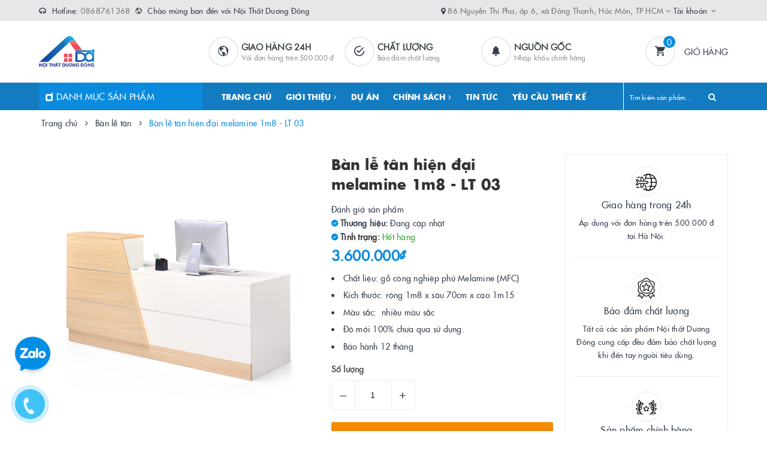

--- FILE ---
content_type: text/html; charset=utf-8
request_url: https://noithatduongdong.vn/ban-le-tan-hien-dai-melamine-1m8-lt-03
body_size: 31122
content:
<!DOCTYPE html>
<html lang="vi">
	<head>
		<meta name="facebook-domain-verification" content="2an0rzxlhxu3rujpdc7owwsohkblt2" />
		<meta name="google-site-verification" content="FmegUvNmmKWGn6niQiqiocVNcZuiFS-0SGh8w_Nqgqw" />
		<!-- Google Tag Manager -->
<script>(function(w,d,s,l,i){w[l]=w[l]||[];w[l].push({'gtm.start':
new Date().getTime(),event:'gtm.js'});var f=d.getElementsByTagName(s)[0],
j=d.createElement(s),dl=l!='dataLayer'?'&l='+l:'';j.async=true;j.src=
'https://www.googletagmanager.com/gtm.js?id='+i+dl;f.parentNode.insertBefore(j,f);
})(window,document,'script','dataLayer','GTM-K44XHBK');</script>
<!-- End Google Tag Manager -->
<!-- Meta Pixel Code -->
<script>
!function(f,b,e,v,n,t,s)
{if(f.fbq)return;n=f.fbq=function(){n.callMethod?
n.callMethod.apply(n,arguments):n.queue.push(arguments)};
if(!f._fbq)f._fbq=n;n.push=n;n.loaded=!0;n.version='2.0';
n.queue=[];t=b.createElement(e);t.async=!0;
t.src=v;s=b.getElementsByTagName(e)[0];
s.parentNode.insertBefore(t,s)}(window, document,'script',
'https://connect.facebook.net/en_US/fbevents.js');
fbq('init', '1092172912134566');
fbq('track', 'PageView');
</script>
<noscript><img height="1" width="1" style="display:none"
src="https://www.facebook.com/tr?id=1092172912134566&ev=PageView&noscript=1"
/></noscript>
<!-- End Meta Pixel Code -->
		<!-- Meta Pixel Code -->
<script>
!function(f,b,e,v,n,t,s)
{if(f.fbq)return;n=f.fbq=function(){n.callMethod?
n.callMethod.apply(n,arguments):n.queue.push(arguments)};
if(!f._fbq)f._fbq=n;n.push=n;n.loaded=!0;n.version='2.0';
n.queue=[];t=b.createElement(e);t.async=!0;
t.src=v;s=b.getElementsByTagName(e)[0];
s.parentNode.insertBefore(t,s)}(window, document,'script',
'https://connect.facebook.net/en_US/fbevents.js');
fbq('init', '654707085457423');
fbq('track', 'PageView');
</script>
<noscript><img height="1" width="1" style="display:none"
src="https://www.facebook.com/tr?id=654707085457423&ev=PageView&noscript=1"
/></noscript>
<!-- End Meta Pixel Code -->


		<meta name="google-site-verification" content="oOdZAvJ9Br1KSG50l-GOSghhxuiD7HlVWUSg0K2hEJo" />
		<meta charset="UTF-8" />
		<meta name="viewport" content="width=device-width, initial-scale=1, maximum-scale=1">			
		<title>
			Bàn lễ tân hiện đại melamine 1m8 - LT 03
			
			
			 | CÔNG TY CỔ PHẦN ĐẦU TƯ VÀ PHÁT TRIỂN DƯƠNG ĐÔNG			
		</title>		
		<!-- ================= Page description ================== -->
		
		<meta name="description" content="B&#224;n lễ t&#226;n hiện đại melamine 1m8 K&#237;ch thước b&#224;n quầy lễ t&#226;n tại mỗi c&#244;ng ty kh&#225;c nhau t&#249;y theo diện t&#237;ch mặt bằng m&#224; c&#243; thiết kế ph&#249; hợp để khi kh&#225;ch h&#224;ng hay đối t&#225;c của c&#244;ng ty bước v&#224;o c&#243; thể g&#226;y được ấn tượng với họ bởi b&#224;n quầy lễ t&#226;n thường được đặt gần tại vị tr&#237; ra v&#224;o của c&#244;ng ty l&#224; bộ mặt đại diện cho c&#244;ng ty">
		
		<!-- ================= Meta ================== -->
		<meta name="keywords" content="Bàn lễ tân hiện đại melamine 1m8 - LT 03, Bàn lễ tân, QUẦY LỄ TÂN HIỆN ĐẠI, quầy thu ngân giá rẻ, quầy tính tiên giá rẻ, CÔNG TY CỔ PHẦN ĐẦU TƯ VÀ PHÁT TRIỂN DƯƠNG ĐÔNG, noithatduongdong.vn"/>		
		<link rel="canonical" href="https://noithatduongdong.vn/ban-le-tan-hien-dai-melamine-1m8-lt-03"/>
		<meta name='revisit-after' content='1 days' />
		<meta name="robots" content="noodp,index,follow" />
		<!-- ================= Favicon ================== -->
		
		<link rel="icon" href="//bizweb.dktcdn.net/100/394/517/themes/774877/assets/favicon.png?1717834607642" type="image/x-icon" />
		
		
<meta property="og:type" content="product">
<meta property="og:title" content="Bàn lễ tân hiện đại melamine 1m8 - LT 03">

<meta property="og:image" content="http://bizweb.dktcdn.net/thumb/grande/100/394/517/products/melamine1m61.jpg?v=1669890232063">
<meta property="og:image:secure_url" content="https://bizweb.dktcdn.net/thumb/grande/100/394/517/products/melamine1m61.jpg?v=1669890232063">

<meta property="og:image" content="http://bizweb.dktcdn.net/thumb/grande/100/394/517/products/melamine1m61copy.jpg?v=1669890232063">
<meta property="og:image:secure_url" content="https://bizweb.dktcdn.net/thumb/grande/100/394/517/products/melamine1m61copy.jpg?v=1669890232063">

<meta property="og:image" content="http://bizweb.dktcdn.net/thumb/grande/100/394/517/products/melamine1m62copy.jpg?v=1669890232063">
<meta property="og:image:secure_url" content="https://bizweb.dktcdn.net/thumb/grande/100/394/517/products/melamine1m62copy.jpg?v=1669890232063">

<meta property="og:price:amount" content="3.600.000">
<meta property="og:price:currency" content="VND">

	<meta property="og:description" content="Bàn lễ tân hiện đại melamine 1m8 Kích thước bàn quầy lễ tân tại mỗi công ty khác nhau tùy theo diện tích mặt bằng mà có thiết kế phù hợp để khi khách hàng hay đối tác của công ty bước vào có thể gây được ấn tượng với họ bởi bàn quầy lễ tân thường được đặt gần tại vị trí ra vào của công ty là bộ mặt đại diện cho công ty">
	<meta property="og:url" content="https://noithatduongdong.vn/ban-le-tan-hien-dai-melamine-1m8-lt-03">
	<meta property="og:site_name" content="CÔNG TY CỔ PHẦN ĐẦU TƯ VÀ PHÁT TRIỂN DƯƠNG ĐÔNG">		
		<link rel="stylesheet" href="https://maxcdn.bootstrapcdn.com/font-awesome/4.7.0/css/font-awesome.min.css">
		<link rel="stylesheet" href="https://maxcdn.bootstrapcdn.com/bootstrap/3.3.7/css/bootstrap.min.css" integrity="sha384-BVYiiSIFeK1dGmJRAkycuHAHRg32OmUcww7on3RYdg4Va+PmSTsz/K68vbdEjh4u" crossorigin="anonymous">
		<link href="//bizweb.dktcdn.net/100/394/517/themes/774877/assets/plugin.scss.css?1717834607642" rel="stylesheet" type="text/css" media="all" />							
		<link href="//bizweb.dktcdn.net/100/394/517/themes/774877/assets/base.scss.css?1717834607642" rel="stylesheet" type="text/css" media="all" />	
		<link href="//bizweb.dktcdn.net/100/394/517/themes/774877/assets/ant-furniture.scss.css?1717834607642" rel="stylesheet" type="text/css" media="all" />					
		<script>var ProductReviewsAppUtil=ProductReviewsAppUtil || {};ProductReviewsAppUtil.store={name: 'CÔNG TY CỔ PHẦN ĐẦU TƯ VÀ PHÁT TRIỂN DƯƠNG ĐÔNG'};</script>
		

			
			<script type="application/ld+json">
        {
        "@context": "http://schema.org",
        "@type": "BreadcrumbList",
        "itemListElement": 
        [
            {
                "@type": "ListItem",
                "position": 1,
                "item": 
                {
                  "@id": "https://noithatduongdong.vn",
                  "name": "Trang chủ"
                }
            },
      
            {
                "@type": "ListItem",
                "position": 2,
                "item": 
                {
                  "@id": "https://noithatduongdong.vn/ban-le-tan-hien-dai-melamine-1m8-lt-03",
                  "name": "Bàn lễ tân hiện đại melamine 1m8 - LT 03"
                }
            }
      
        
      
      
      
      
    
        ]
        }
			</script>
			
			
			
		<!-- Google tag (gtag.js) -->
<script async src="https://www.googletagmanager.com/gtag/js?id=G-123YVEBBPV"></script>
<script>
  window.dataLayer = window.dataLayer || [];
  function gtag(){dataLayer.push(arguments);}
  gtag('js', new Date());

  gtag('config', 'G-123YVEBBPV');
</script>
		<!-- Google Tag Manager -->
<script>(function(w,d,s,l,i){w[l]=w[l]||[];w[l].push({'gtm.start':
new Date().getTime(),event:'gtm.js'});var f=d.getElementsByTagName(s)[0],
j=d.createElement(s),dl=l!='dataLayer'?'&l='+l:'';j.async=true;j.src=
'https://www.googletagmanager.com/gtm.js?id='+i+dl;f.parentNode.insertBefore(j,f);
})(window,document,'script','dataLayer','GTM-T7W7X53W');</script>
<!-- End Google Tag Manager -->
		<script>
			var dataLayer = window.dataLayer || [];
			dataLayer.push({
				'google_tag_params':
				{
					'ecomm_prodid': '28696300',
					'ecomm_pagetype': 'product',
					'ecomm_totalvalue': '3600000',
				}
			});
		</script>
		<script>
!function (w, d, t) {
  w.TiktokAnalyticsObject=t;var ttq=w[t]=w[t]||[];ttq.methods=["page","track","identify","instances","debug","on","off","once","ready","alias","group","enableCookie","disableCookie"],ttq.setAndDefer=function(t,e){t[e]=function(){t.push([e].concat(Array.prototype.slice.call(arguments,0)))}};for(var i=0;i<ttq.methods.length;i++)ttq.setAndDefer(ttq,ttq.methods[i]);ttq.instance=function(t){for(var e=ttq._i[t]||[],n=0;n<ttq.methods.length;n++)ttq.setAndDefer(e,ttq.methods[n]);return e},ttq.load=function(e,n){var i="https://analytics.tiktok.com/i18n/pixel/events.js";ttq._i=ttq._i||{},ttq._i[e]=[],ttq._i[e]._u=i,ttq._t=ttq._t||{},ttq._t[e]=+new Date,ttq._o=ttq._o||{},ttq._o[e]=n||{};var o=document.createElement("script");o.type="text/javascript",o.async=!0,o.src=i+"?sdkid="+e+"&lib="+t;var a=document.getElementsByTagName("script")[0];a.parentNode.insertBefore(o,a)};

  ttq.load('CLPCHI3C77UEDN3V84T0');
  ttq.page();
}(window, document, 'ttq');
</script>
		<!-- Meta Pixel Code -->
<script>
!function(f,b,e,v,n,t,s)
{if(f.fbq)return;n=f.fbq=function(){n.callMethod?
n.callMethod.apply(n,arguments):n.queue.push(arguments)};
if(!f._fbq)f._fbq=n;n.push=n;n.loaded=!0;n.version='2.0';
n.queue=[];t=b.createElement(e);t.async=!0;
t.src=v;s=b.getElementsByTagName(e)[0];
s.parentNode.insertBefore(t,s)}(window, document,'script',
'https://connect.facebook.net/en_US/fbevents.js');
fbq('init', '828961565759453');
fbq('track', 'PageView');
</script>
<noscript><img height="1" width="1" style="display:none"
src="https://www.facebook.com/tr?id=828961565759453&ev=PageView&noscript=1"
/></noscript>
<!-- End Meta Pixel Code -->
		
	</head>
	<body>	
	<!-- Google Tag Manager (noscript) -->
<noscript><iframe src="https://www.googletagmanager.com/ns.html?id=GTM-K44XHBK"
height="0" width="0" style="display:none;visibility:hidden"></iframe></noscript>
<!-- End Google Tag Manager (noscript) -->
		<!-- Google Tag Manager (noscript) -->
<noscript><iframe src="https://www.googletagmanager.com/ns.html?id=GTM-T7W7X53W"
height="0" width="0" style="display:none;visibility:hidden"></iframe></noscript>
<!-- End Google Tag Manager (noscript) -->

		<header class="header">
	<div class="top-link header-link hidden-sm hidden-xs"> 
		<div class="container">
			<div class="row">
				<div class="col-md-6 col-xs-12">
					<div class="header-static">
						<i class="fa fa-headphones" aria-hidden="true"></i> Hotline: <a href="tel:0868761368">0868761368</a>
						&nbsp<i class="ion ion-md-globe"></i> Chào mừng bạn đến với Nội Thất Dương Đông

					</div> 
				</div>
				<div class="col-md-6 col-xs-12 right"> 
					<div class="top-link-dropdown">
						<ul class="header-links">
							<li class="customer welcome customer-welcome">
								<span><i class="fa fa-map-marker" aria-hidden="true"></i> <a href="/lien-he">86 Nguyễn Thị Pha, ấp 6, xã Đông Thạnh, Hóc Môn, TP HCM <i class="fa fa-angle-down"></i></a></span>
							</li>
							<li class="customer welcome customer-welcome">
								<span class="customer">
									<a class="account">Tài khoản</a>
								</span>
								<div class="customer-menu">
									<ul class="header links">
										
										<li><a href="/account/login">Đăng nhập</a></li>
										<li><a href="/account/register">Đăng ký</a></li>
										
									</ul>
								</div>
							</li>
						</ul>
					</div>
				</div>
			</div> 
		</div> 
	</div>
	<div class="header-main">
		<div class="container">
			<div class="row">
				<div class="col-md-3 col-100-h">
					<button type="button" class="navbar-toggle collapsed visible-sm visible-xs" id="trigger-mobile">
						<span class="sr-only">Toggle navigation</span>
						<span class="icon-bar"></span>
						<span class="icon-bar"></span>
						<span class="icon-bar"></span>
					</button>
					<div class="logo">
						<a href="/" class="logo-wrapper">					
							<img src="//bizweb.dktcdn.net/100/394/517/themes/774877/assets/loader.svg?1717834607642" data-lazyload="//bizweb.dktcdn.net/100/394/517/themes/774877/assets/logo.png?1717834607642" alt="logo CÔNG TY CỔ PHẦN ĐẦU TƯ VÀ PHÁT TRIỂN DƯƠNG ĐÔNG" />					
						</a>						
					</div>
					<div class="mobile-cart visible-sm visible-xs">
						<a href="/cart" title="Giỏ hàng">
							<i class="ion ion-md-appstore"></i>
							<div class="cart-right">
								<span class="count_item_pr">0</span>
							</div>
						</a>
					</div>
				</div>
				<div class="col-md-7 hidden-sm hidden-xs">
					<div class="our-service">
						<div class="row">
							<div class="box col-md-4">
								<div class="box-inner">
									<i class="ion ion-md-globe"></i>
									<div class="content">
										<h5>Giao hàng 24h</h5>
										<p>Với đơn hàng trên 500.000 đ</p>
									</div>
								</div>
							</div>
							<div class="box col-md-4">
								<div class="box-inner">
									<i class="ion ion-md-checkmark-circle-outline"></i>
									<div class="content">
										<h5>Chất lượng</h5>
										<p>Bảo đảm chất lượng</p>
									</div>
								</div>
							</div>
							<div class="box col-md-4">
								<div class="box-inner">
									<i class="ion ion-ios-notifications"></i>
									<div class="content">
										<h5>Nguồn gốc</h5>
										<p>Nhập khẩu chính hãng</p>
									</div>
								</div>
							</div>
						</div>
					</div>
				</div>
				<div class="col-md-2 hidden-sm hidden-xs">
					<div class="minicart-wrapper">
						<a class="showcart" href="/cart">
							<i class="ion ion-md-cart"></i>
							<span class="cart-value count_item_pr">0</span>
							<span class="content">
								<span class="content-inner">
									<span class="text">Giỏ hàng</span>
								</span>
							</span> 
						</a>
					</div>
				</div>
			</div>
		</div>
	</div>
	<div class="header-bottom ">
		<div class="container">
			<div class="row">
				<div class="col-md-3 hidden-sm hidden-xs">
					<div class="mainmenu mainmenu-other">
						<span class="edit-span"><i class="fa fa-dashcube" aria-hidden="true"></i> Danh mục sản phẩm</span>
						<div class="nav-cate">
							<ul id="menu2017">
								
								
								
								
								
								
								<li class="menu-item-count">
									<h3><img src="//bizweb.dktcdn.net/100/394/517/themes/774877/assets/index-cate-icon-1.png?1717834607642" alt="SALE OF" />
										<a href="/sale-of">
											SALE OF
											
											
											
											
										</a></h3>
								</li>
								
								
								
								
								
								
								
									
										
											
										
											
										
									
								
									
										
											
										
											
										
									
								
									
										
											
										
											
										
									
								
									
										
											
										
									
								
									
										
											
										
									
								
								<li class="dropdown menu-item-count hasChau">
									<h3>
										<img src="//bizweb.dktcdn.net/100/394/517/themes/774877/assets/index-cate-icon-2.png?1717834607642" alt="BÀN VĂN PHÒNG" />
										<a href="/ban-van-phong-1">
											BÀN VĂN PHÒNG
											
											<span class="flash-label">New</span>
											
											
											<i class="fa fa-angle-right" aria-hidden="true"></i></a>
									</h3>
									
									<div class="subcate gd-menu">
										<div class="subcate-flex">
											
											
											<aside>
												<strong>
													<a href="/ban-giam-doc" class="">BÀN GIÁM ĐỐC</a>
												</strong>
												
												<a href="/ban-giam-doc-chan-sat" class="">Bàn Giám Đốc Chân Sắt</a>
												
												<a href="/ban-giam-doc-go" class="">Bàn Giám Đốc Gỗ</a>
												
											</aside>
											
											
											
											<aside>
												<strong>
													<a href="/ban-lam-viec-chan-sat" class="">BÀN NHÂN VIÊN</a>
												</strong>
												
												<a href="/ban-lam-viec-chan-sat" class="">Bàn làm việc chân sắt</a>
												
												<a href="/ban-lam-viec-go" class="">Bàn làm việc gỗ</a>
												
											</aside>
											
											
											
											<aside>
												<strong>
													<a href="/ban-hop" class="">BÀN HỌP VĂN PHÒNG</a>
												</strong>
												
												<a href="/ban-hop-chan-sat" class="">Bàn họp chân sắt</a>
												
												<a href="/ban-hop-go" class="">Bàn họp gỗ</a>
												
											</aside>
											
											
											
											<aside>
												<strong>
													<a href="/cum-ban-lam-viec" class="">MODULE BÀN LÀM VIỆC</a>
												</strong>
												
												<a href="/cum-ban-lam-viec" class="">Cụm bàn làm việc</a>
												
											</aside>
											
											
											
											<aside>
												<strong>
													<a href="/ban-le-tan" class="">BÀN LỄ TÂN</a>
												</strong>
												
												<a href="/ban-le-tan" class="">Bàn lễ tân</a>
												
											</aside>
											
											
										</div>
									</div>
									
								</li>
								
								
								
								
								
								
								
									
								
									
								
								<li class="dropdown menu-item-count ">
									<h3>
										<img src="//bizweb.dktcdn.net/100/394/517/themes/774877/assets/index-cate-icon-3.png?1717834607642" alt="BÀN GIÁM ĐỐC" />
										<a href="/ban-giam-doc">
											BÀN GIÁM ĐỐC
											
											
											
											
											<i class="fa fa-angle-right" aria-hidden="true"></i></a>
									</h3>
									
									<ul class="subcate-2">
										
										<li>
											<a href="/ban-giam-doc-chan-sat" class="">Bàn Giám Đốc Chân Sắt</a>
										</li>
										
										<li>
											<a href="/ban-giam-doc-go" class="">Bàn Giám Đốc Gỗ</a>
										</li>
										
									</ul>
									
								</li>
								
								
								
								
								
								
								
									
								
									
								
									
								
									
								
									
								
								<li class="dropdown menu-item-count ">
									<h3>
										<img src="//bizweb.dktcdn.net/100/394/517/themes/774877/assets/index-cate-icon-4.png?1717834607642" alt="GHẾ VĂN PHÒNG" />
										<a href="/ghe-van-phong-1">
											GHẾ VĂN PHÒNG
											
											
											
											
											<i class="fa fa-angle-right" aria-hidden="true"></i></a>
									</h3>
									
									<ul class="subcate-2">
										
										<li>
											<a href="/ghe-xoay" class="">Ghế xoay</a>
										</li>
										
										<li>
											<a href="/ghe-giam-doc" class="">Ghế giám đốc</a>
										</li>
										
										<li>
											<a href="/ghe-chan-quy" class="">Ghế chân quỳ</a>
										</li>
										
										<li>
											<a href="/ghe-gap" class="">Ghế gấp</a>
										</li>
										
										<li>
											<a href="/ghe-hoi-truong" class="">Ghế hội trường</a>
										</li>
										
									</ul>
									
								</li>
								
								
								
								
								
								
								
									
								
									
								
									
								
									
								
									
								
								<li class="dropdown menu-item-count ">
									<h3>
										<img src="//bizweb.dktcdn.net/100/394/517/themes/774877/assets/index-cate-icon-5.png?1717834607642" alt="TỦ VĂN PHÒNG" />
										<a href="/tu-van-phong">
											TỦ VĂN PHÒNG
											
											
											
											
											<i class="fa fa-angle-right" aria-hidden="true"></i></a>
									</h3>
									
									<ul class="subcate-2">
										
										<li>
											<a href="/tu-tai-lieu-go" class="">Tủ tài liệu gỗ</a>
										</li>
										
										<li>
											<a href="/tu-sat" class="">Tủ sắt</a>
										</li>
										
										<li>
											<a href="/tu-loker-sat" class="">Tủ loker sắt</a>
										</li>
										
										<li>
											<a href="/tu-loker-go" class="">Tủ loker gỗ</a>
										</li>
										
										<li>
											<a href="/hoc-tu-tu-phu" class="">Hộc tủ - tủ phụ</a>
										</li>
										
									</ul>
									
								</li>
								
								
								
								
								<li class="menu-item-count">
									<h3><img src="//bizweb.dktcdn.net/100/394/517/themes/774877/assets/index-cate-icon-6.png?1717834607642" alt="GIƯỜNG TẦNG SẮT" />
										<a href="/giuong-tang-sat">
											GIƯỜNG TẦNG SẮT
											<span class="flash-label">Sale</span>
											
											
											
										</a></h3>
								</li>
								
								
								
								
								<li class="menu-item-count">
									<h3><img src="//bizweb.dktcdn.net/100/394/517/themes/774877/assets/index-cate-icon-7.png?1717834607642" alt="SOFA - BÀN TRÀ" />
										<a href="/ban-tra-sofa">
											SOFA - BÀN TRÀ
											
											
											
											
										</a></h3>
								</li>
								
								
								
								
								<li class="menu-item-count">
									<h3><img src="//bizweb.dktcdn.net/100/394/517/themes/774877/assets/index-cate-icon-8.png?1717834607642" alt="BÀN GHẾ ĐÀO TẠO" />
										<a href="/ban-ghe-dao-tao">
											BÀN GHẾ ĐÀO TẠO
											
											
											
											
										</a></h3>
								</li>
								
								
								
								
								
								
								
									
										
											
										
											
										
											
										
											
										
											
										
											
										
									
								
									
										
											
										
											
										
											
										
											
										
									
								
									
										
											
										
											
										
									
								
									
										
											
										
											
										
											
										
											
										
									
								
								<li class="dropdown menu-item-count hasChau">
									<h3>
										<img src="//bizweb.dktcdn.net/100/394/517/themes/774877/assets/index-cate-icon-9.png?1717834607642" alt="NỘI THẤT GIA ĐÌNH" />
										<a href="/noi-that-gia-dinh">
											NỘI THẤT GIA ĐÌNH
											
											
											
											
											<i class="fa fa-angle-right" aria-hidden="true"></i></a>
									</h3>
									
									<div class="subcate gd-menu">
										<div class="subcate-flex">
											
											
											<aside>
												<strong>
													<a href="/phong-khach" class="">PHÒNG KHÁCH</a>
												</strong>
												
												<a href="/sofa" class="">Sofa</a>
												
												<a href="/ban-tra-sofa" class="">Bàn trà sofa</a>
												
												<a href="/ke-tivi" class="">Kệ tivi</a>
												
												<a href="/ke-trang-tri" class="">Kệ trang trí</a>
												
												<a href="/tu-giay" class="">Tủ giầy</a>
												
												<a href="/tu-ruou" class="">Tủ rượu</a>
												
											</aside>
											
											
											
											<aside>
												<strong>
													<a href="/phong-ngu" class="">PHÒNG NGỦ</a>
												</strong>
												
												<a href="/giuong-ngu" class="">Giường ngủ</a>
												
												<a href="/tu-dau-giuong" class="">Tủ đầu giường</a>
												
												<a href="/ban-trang-diem" class="">Bàn trang điểm</a>
												
												<a href="/tu-quan-ao" class="">Tủ quần áo</a>
												
											</aside>
											
											
											
											<aside>
												<strong>
													<a href="/phong-bep" class="">PHÒNG BẾP</a>
												</strong>
												
												<a href="/tu-bep" class="">Tủ bếp</a>
												
												<a href="/bo-ban-ghe-an" class="">Bộ bàn ghế ăn</a>
												
											</aside>
											
											
											
											<aside>
												<strong>
													<a href="/van-phong" class="">PHÒNG LÀM VIỆC</a>
												</strong>
												
												<a href="/ban-van-phong" class="">Bàn làm việc</a>
												
												<a href="/ghe-van-phong" class="">Ghế</a>
												
												<a href="/tu-tai-lieu" class="">Tủ tài liệu</a>
												
												<a href="/ke-sach" class="">kệ sách</a>
												
											</aside>
											
											
										</div>
									</div>
									
								</li>
								
								
								
								
								
								
								
									
										
											
										
											
										
									
								
									
								
									
								
								<li class="dropdown menu-item-count hasChau">
									<h3>
										<img src="//bizweb.dktcdn.net/100/394/517/themes/774877/assets/index-cate-icon-10.png?1717834607642" alt="PHỤ KIỆN VÀ TRANG TRÍ" />
										<a href="/noi-that-van-phong-khac">
											PHỤ KIỆN VÀ TRANG TRÍ
											
											
											
											
											<i class="fa fa-angle-right" aria-hidden="true"></i></a>
									</h3>
									
									<div class="subcate gd-menu">
										<div class="subcate-flex">
											
											
											<aside>
												<strong>
													<a href="/decor-van-phong" class="">TRANG TRÍ NỘI THẤT</a>
												</strong>
												
												<a href="/tuong-decor" class="">Tượng decor</a>
												
												<a href="/tranh-treo-tuong" class="">Tranh treo tường</a>
												
											</aside>
											
											
											
											<aside>
												<a href="/phu-kien-van-phong" class="">PHỤ KIỆN NỘI THẤT</a>
											</aside>
											
											
											
											<aside>
												<a href="/bang-van-phong" class="">BẢNG VĂN PHÒNG</a>
											</aside>
											
											
										</div>
									</div>
									
								</li>
								
								
							</ul>
						</div>
					</div>
				</div>
				<div class="col-md-7 hidden-sm hidden-xs"> 
					<nav class="hidden-sm hidden-xs">
	<ul id="nav" class="nav">
		
		
		
		
		
		
		<li class="nav-item "><a class="nav-link" href="/">TRANG CHỦ</a></li>
		
		
		
		
		
		
		
		<li class="nav-item ">
			<a href="/gioi-thieu" class="nav-link">GIỚI THIỆU <i class="fa fa-angle-right" data-toggle="dropdown"></i></a>			
						
			<ul class="dropdown-menu">
				
				
				<li class="nav-item-lv2">
					<a class="nav-link" href="/ly-do-chon-noi-that-duong-dong">Lý do chọn Nội Thất Dương Đông</a>
				</li>
				
				
				
				<li class="nav-item-lv2">
					<a class="nav-link" href="/tam-nhin-su-menh">Tầm Nhìn, Sứ Mệnh</a>
				</li>
				
				
				
				<li class="nav-item-lv2">
					<a class="nav-link" href="/ho-so-nang-luc">Hồ Sơ Năng Lực</a>
				</li>
				
				
				
				<li class="nav-item-lv2">
					<a class="nav-link" href="/khach-hang-tieu-bieu">Khách Hàng Tiêu Biểu</a>
				</li>
				
				

			</ul>
			
		</li>
		
		
		
		
		
		
		
		<li class="nav-item "><a class="nav-link" href="/anh-ban-giao-khach-hang">DỰ ÁN</a></li>
		
		
		
		
		
		
		
		<li class="nav-item ">
			<a href="#" class="nav-link">CHÍNH SÁCH <i class="fa fa-angle-right" data-toggle="dropdown"></i></a>			
						
			<ul class="dropdown-menu">
				
				
				<li class="nav-item-lv2">
					<a class="nav-link" href="/chinh-sach-bao-hanh">Chính sách bảo hành</a>
				</li>
				
				
				
				<li class="nav-item-lv2">
					<a class="nav-link" href="/chinh-sach-giao-hang">Chính sách giao hàng</a>
				</li>
				
				
				
				<li class="nav-item-lv2">
					<a class="nav-link" href="/chinh-sach-doi-tra">Chính sách đổi trả</a>
				</li>
				
				
				
				<li class="nav-item-lv2">
					<a class="nav-link" href="/chinh-sach-thanh-toan">Chính sách thanh toán</a>
				</li>
				
				
				
				<li class="nav-item-lv2">
					<a class="nav-link" href="/chinh-sach-bao-mat-thong-tin">Chính sách bảo mật thông tin</a>
				</li>
				
				
				
				<li class="nav-item-lv2">
					<a class="nav-link" href="/huong-dan">Hướng dẫn mua hàng</a>
				</li>
				
				
				
				<li class="nav-item-lv2">
					<a class="nav-link" href="/huong-dan-giao-nhan">Hướng dẫn giao nhận</a>
				</li>
				
				
				
				<li class="nav-item-lv2">
					<a class="nav-link" href="/dieu-khoan-dich-vu">Điều khoản dịch vụ</a>
				</li>
				
				

			</ul>
			
		</li>
		
		
		
		
		
		
		
		<li class="nav-item "><a class="nav-link" href="/tin-tuc">TIN TỨC</a></li>
		
		
		
		
		
		
		
		<li class="nav-item "><a class="nav-link" href="/lien-he">YÊU CẦU THIẾT KẾ</a></li>
		
		
	</ul>	
</nav>
				</div>
				<div class="col-md-2 pad0-mb"> 
					<div class="block block-search">
						<form class="input-group search-bar search_form" action="/search" method="get" role="search" id="voice-search">		
							<input type="search" name="query" value="" placeholder="Tìm kiếm sản phẩm... " class="input-group-field st-default-search-input search-text search-voice" autocomplete="off">
							<span class="input-group-btn">
								<button class="btn icon-fallback-text">
									<i class="fa fa-search"></i>
								</button>
							</span>
						</form>
					</div>
				</div>
			</div> 
		</div> 
	</div>
</header>
		<script src="//bizweb.dktcdn.net/100/394/517/themes/774877/assets/jquery-2.2.3.min.js?1717834607642" type="text/javascript"></script>
		
		




<section class="bread-crumb margin-bottom-30">
	<div class="container">
		<div class="row">
			<div class="col-xs-12">
				<ul class="breadcrumb" itemscope itemtype="https://schema.org/BreadcrumbList">						
					<li class="home" itemprop="itemListElement" itemscope itemtype="https://schema.org/ListItem">
						<a itemprop="item" href="/" title="Trang chủ">
							<span itemprop="name">Trang chủ</span>
							<meta itemprop="position" content="1" />
						</a>
						<span><i class="fa fa-angle-right"></i></span>
					</li>
					
					
					<li itemprop="itemListElement" itemscope itemtype="https://schema.org/ListItem">
						<a itemprop="item" href="/ban-le-tan" title="Bàn lễ tân">
							<span itemprop="name">Bàn lễ tân</span>
							<meta itemprop="position" content="2" />
						</a>
						<span><i class="fa fa-angle-right"></i></span>
					</li>
					
					<li itemprop="itemListElement" itemscope itemtype="https://schema.org/ListItem">
						<span itemprop="name">B&#224;n lễ t&#226;n hiện đại melamine 1m8 - LT 03</span>
						<meta itemprop="position" content="3" />
					</li>
					
				</ul>
			</div>
		</div>
	</div>
</section>
<section class="product" itemscope itemtype="http://schema.org/Product">	
	<meta itemprop="url" content="//noithatduongdong.vn/ban-le-tan-hien-dai-melamine-1m8-lt-03">
	<meta itemprop="name" content="Bàn lễ tân hiện đại melamine 1m8 - LT 03">
	<meta itemprop="image" content="http://bizweb.dktcdn.net/thumb/grande/100/394/517/products/melamine1m61.jpg?v=1669890232063">
	<meta itemprop="description" content="
Chất liệu:&nbsp;gỗ công nghiệp phủ Melamine (MFC)
Kích thước: rộng 1m8&nbsp;x sâu 70cm x cao 1m15
Màu sắc:&nbsp; nhiều màu sắc
Độ mới 100% chưa qua sử dụng.
Bảo hành 12&nbsp;tháng&nbsp;">
	<meta itemprop="pattern" content="CÔNG TY CỔ PHẦN ĐẦU TƯ VÀ PHÁT TRIỂN DƯƠNG ĐÔNG">
	<meta itemprop="color" content="CÔNG TY CỔ PHẦN ĐẦU TƯ VÀ PHÁT TRIỂN DƯƠNG ĐÔNG">
	<meta itemprop="material" content="CÔNG TY CỔ PHẦN ĐẦU TƯ VÀ PHÁT TRIỂN DƯƠNG ĐÔNG">
	
	
	<meta itemprop="model" content="">
	
	
	<meta itemprop="sku" content="LT 03">
	
	<div class="price-box" itemprop="offers" itemscope itemtype="http://schema.org/Offer">
		<link itemprop="availability" href="http://schema.org/InStock">
		<meta itemprop="priceCurrency" content="VND">
		<meta itemprop="price" content="3600000">
		<meta itemprop="url" content="https://noithatduongdong.vn/ban-le-tan-hien-dai-melamine-1m8-lt-03">
		<meta itemprop="priceValidUntil" content="2099-01-01">
	</div>
								
	<div itemprop="review" itemscope itemtype="https://schema.org/Review" class="hidden d-none">
		<span itemprop="itemReviewed" itemscope itemtype="https://schema.org/Thing">
			<span itemprop="name">Bàn lễ tân hiện đại melamine 1m8 - LT 03</span>
		</span>
		<span itemprop="author" itemscope itemtype="https://schema.org/Person">
			<span itemprop="name">CÔNG TY CỔ PHẦN ĐẦU TƯ VÀ PHÁT TRIỂN DƯƠNG ĐÔNG</span>
		</span>
		<div itemprop="reviewRating" itemscope itemtype="https://schema.org/Rating" class="hidden d-none">

			<span itemprop="ratingValue">10</span> out of
			<span itemprop="bestRating">10</span>
		</div>
		<span itemprop="publisher" itemscope itemtype="https://schema.org/Organization">
			<meta itemprop="name" content="CÔNG TY CỔ PHẦN ĐẦU TƯ VÀ PHÁT TRIỂN DƯƠNG ĐÔNG">
		</span>
	</div>
	
	<div class="hidden">
		<span class="item-title">Mã sản phẩm:</span> <span class="variant-sku" itemprop="sku" content="LT 03">LT 03</span>
		<span itemprop="brand" itemscope itemtype="https://schema.org/brand">CÔNG TY CỔ PHẦN ĐẦU TƯ VÀ PHÁT TRIỂN DƯƠNG ĐÔNG</span>
	</div>
	<div class="container">
		<div class="row">
			<div class="col-lg-12 col-md-12 details-product">
				<div class="row product-bottom">
					<div class="clearfix padding-bottom-10">
						<div class="col-xs-12 col-sm-6 col-lg-5 col-md-4">
							<div class="relative product-image-block ">
								<div class="large-image">
									<a href="//bizweb.dktcdn.net/thumb/1024x1024/100/394/517/products/melamine1m61.jpg?v=1669890232063" data-rel="prettyPhoto[product-gallery]" class="large_image_url">
										<img id="zoom_01" src="//bizweb.dktcdn.net/thumb/1024x1024/100/394/517/products/melamine1m61.jpg?v=1669890232063" alt="Bàn lễ tân hiện đại melamine 1m8 - LT 03" class="img-responsive center-block">
									</a>							
									<div class="hidden">
										
										<div class="item">
											<a href="https://bizweb.dktcdn.net/100/394/517/products/melamine1m61.jpg?v=1669890232063" data-image="https://bizweb.dktcdn.net/100/394/517/products/melamine1m61.jpg?v=1669890232063" data-zoom-image="https://bizweb.dktcdn.net/100/394/517/products/melamine1m61.jpg?v=1669890232063" data-rel="prettyPhoto[product-gallery]">										
											</a>
										</div>	
										
										<div class="item">
											<a href="https://bizweb.dktcdn.net/100/394/517/products/melamine1m61copy.jpg?v=1669890232063" data-image="https://bizweb.dktcdn.net/100/394/517/products/melamine1m61copy.jpg?v=1669890232063" data-zoom-image="https://bizweb.dktcdn.net/100/394/517/products/melamine1m61copy.jpg?v=1669890232063" data-rel="prettyPhoto[product-gallery]">										
											</a>
										</div>	
										
										<div class="item">
											<a href="https://bizweb.dktcdn.net/100/394/517/products/melamine1m62copy.jpg?v=1669890232063" data-image="https://bizweb.dktcdn.net/100/394/517/products/melamine1m62copy.jpg?v=1669890232063" data-zoom-image="https://bizweb.dktcdn.net/100/394/517/products/melamine1m62copy.jpg?v=1669890232063" data-rel="prettyPhoto[product-gallery]">										
											</a>
										</div>	
										
										<div class="item">
											<a href="https://bizweb.dktcdn.net/100/394/517/products/melamine1m63copy.jpg?v=1669890232063" data-image="https://bizweb.dktcdn.net/100/394/517/products/melamine1m63copy.jpg?v=1669890232063" data-zoom-image="https://bizweb.dktcdn.net/100/394/517/products/melamine1m63copy.jpg?v=1669890232063" data-rel="prettyPhoto[product-gallery]">										
											</a>
										</div>	
										
										<div class="item">
											<a href="https://bizweb.dktcdn.net/100/394/517/products/z262046784067301a291c35434798b.jpg?v=1669890232063" data-image="https://bizweb.dktcdn.net/100/394/517/products/z262046784067301a291c35434798b.jpg?v=1669890232063" data-zoom-image="https://bizweb.dktcdn.net/100/394/517/products/z262046784067301a291c35434798b.jpg?v=1669890232063" data-rel="prettyPhoto[product-gallery]">										
											</a>
										</div>	
										
									</div>
								</div>	
								
								<div id="gallery_01" class="owl-carousel owl-theme thumbnail-product margin-top-15" data-md-items="4" data-sm-items="4" data-xs-items="4" data-xss-items="3" data-margin="10" data-nav="true">
									
									<div class="item">
										<a class="thumb-link" href="javascript:void(0);" data-image="https://bizweb.dktcdn.net/100/394/517/products/melamine1m61.jpg?v=1669890232063" data-zoom-image="//bizweb.dktcdn.net/thumb/1024x1024/100/394/517/products/melamine1m61.jpg?v=1669890232063">
											<img  src="//bizweb.dktcdn.net/thumb/medium/100/394/517/products/melamine1m61.jpg?v=1669890232063" alt="Bàn lễ tân hiện đại melamine 1m8 - LT 03" data-image="https://bizweb.dktcdn.net/100/394/517/products/melamine1m61.jpg?v=1669890232063">
										</a>
									</div>
									
									<div class="item">
										<a class="thumb-link" href="javascript:void(0);" data-image="https://bizweb.dktcdn.net/100/394/517/products/melamine1m61copy.jpg?v=1669890232063" data-zoom-image="//bizweb.dktcdn.net/thumb/1024x1024/100/394/517/products/melamine1m61copy.jpg?v=1669890232063">
											<img  src="//bizweb.dktcdn.net/thumb/medium/100/394/517/products/melamine1m61copy.jpg?v=1669890232063" alt="Bàn lễ tân hiện đại melamine 1m8 - LT 03" data-image="https://bizweb.dktcdn.net/100/394/517/products/melamine1m61copy.jpg?v=1669890232063">
										</a>
									</div>
									
									<div class="item">
										<a class="thumb-link" href="javascript:void(0);" data-image="https://bizweb.dktcdn.net/100/394/517/products/melamine1m62copy.jpg?v=1669890232063" data-zoom-image="//bizweb.dktcdn.net/thumb/1024x1024/100/394/517/products/melamine1m62copy.jpg?v=1669890232063">
											<img  src="//bizweb.dktcdn.net/thumb/medium/100/394/517/products/melamine1m62copy.jpg?v=1669890232063" alt="Bàn lễ tân hiện đại melamine 1m8 - LT 03" data-image="https://bizweb.dktcdn.net/100/394/517/products/melamine1m62copy.jpg?v=1669890232063">
										</a>
									</div>
									
									<div class="item">
										<a class="thumb-link" href="javascript:void(0);" data-image="https://bizweb.dktcdn.net/100/394/517/products/melamine1m63copy.jpg?v=1669890232063" data-zoom-image="//bizweb.dktcdn.net/thumb/1024x1024/100/394/517/products/melamine1m63copy.jpg?v=1669890232063">
											<img  src="//bizweb.dktcdn.net/thumb/medium/100/394/517/products/melamine1m63copy.jpg?v=1669890232063" alt="Bàn lễ tân hiện đại melamine 1m8 - LT 03" data-image="https://bizweb.dktcdn.net/100/394/517/products/melamine1m63copy.jpg?v=1669890232063">
										</a>
									</div>
									
									<div class="item">
										<a class="thumb-link" href="javascript:void(0);" data-image="https://bizweb.dktcdn.net/100/394/517/products/z262046784067301a291c35434798b.jpg?v=1669890232063" data-zoom-image="//bizweb.dktcdn.net/thumb/1024x1024/100/394/517/products/z262046784067301a291c35434798b.jpg?v=1669890232063">
											<img  src="//bizweb.dktcdn.net/thumb/medium/100/394/517/products/z262046784067301a291c35434798b.jpg?v=1669890232063" alt="Bàn lễ tân hiện đại melamine 1m8 - LT 03" data-image="https://bizweb.dktcdn.net/100/394/517/products/z262046784067301a291c35434798b.jpg?v=1669890232063">
										</a>
									</div>
									
								</div>
								
							</div>
							
						</div>
						<div class="col-xs-12 col-sm-6 col-lg-4 col-md-5 details-pro">
							<div class="product-top clearfix">
								<h1 class="title-head">Bàn lễ tân hiện đại melamine 1m8 - LT 03</h1>
								<div class="panel-product-line panel-product-rating clearfix">
									<div class="sapo-product-reviews-badge sapo-product-reviews-badge-detail" data-id="28696300"></div>
									<div class="iddanhgia" onclick="scrollToxx();">
										<span>Đánh giá sản phẩm</span>
									</div>
								</div>
							</div>
							<div>
								<link href="https://noithatduongdong.vn/ban-le-tan-hien-dai-melamine-1m8-lt-03" />
								<div class="inve_brand">
									
									<span class="stock-brand-title"><strong><i class="ion ion-ios-checkmark-circle"></i> Thương hiệu:</strong></span>
									<span class="a-brand">Đang cập nhật</span>
									
								</div>
								
								<div class="inventory_quantity  deny 0">
									<span class="stock-brand-title"><strong><i class="ion ion-ios-checkmark-circle"></i> Tình trạng:</strong></span>

									
									<span class="a-stock a4"><link href="http://schema.org/OutOfStock" />Hết hàng</span>
									
								</div>
								<div class="price-box clearfix">
									
									<div class="special-price">
										<span class="price product-price">3.600.000₫</span>
										
									</div> <!-- Giá -->
									
								</div>
							</div>
								
							
							<div class="product-summary product_description margin-bottom-15 margin-top-15">
								<div class="rte description">
									<ul>
<li>Chất liệu:&nbsp;gỗ công nghiệp phủ Melamine (MFC)</li>
<li>Kích thước: rộng 1m8&nbsp;x sâu 70cm x cao 1m15</li>
<li>Màu sắc:&nbsp; nhiều màu sắc</li>
<li>Độ mới 100% chưa qua sử dụng.</li>
<li>Bảo hành 12&nbsp;tháng&nbsp;</li></ul>
								</div>
							</div>
							
							
							<div class="form-product">
								<form enctype="multipart/form-data" id="add-to-cart-form" action="/cart/add" method="post" class="form-inline">
									
									<div class="box-variant clearfix  hidden ">
										
										<input type="hidden" name="variantId" value="77133153" />
										
									</div>
									<div class="form-group ">
										<div class="clearfix">
											<div class="custom custom-btn-number form-control">									
												<div class="group-label">
													Số lượng
												</div>
												<button onclick="var result = document.getElementById('qty'); var qty = result.value; if( !isNaN(qty) & qty > 1 ) result.value--;return false;" class="btn-minus btn-cts" type="button">–</button>
												<input type="text" class="qty input-text" id="qty" name="quantity" size="4" value="1" />
												<button onclick="var result = document.getElementById('qty'); var qty = result.value; if( !isNaN(qty)) result.value++;return false;" class="btn-plus btn-cts" type="button">+</button>
											</div>
										</div>
										<div class="btn-mua">
																				
											<button type="submit" data-role='addtocart' class="btn btn-lg btn-gray btn-cart add_to_cart btn_buy add_to_cart">
												<span class="txt-main">Mua ngay</span>
											</button>
											
										</div>
									</div>
									<button class="btn-callmeback" type="button" data-toggle="modal" data-target="#myModalCall">
										<i class="ion ion-ios-alarm"></i> Nhận model 3D/Tư vấn
									</button>
									
									<button class="btn-callmeback" type="button" onclick="window.location.href='tel:0868.76.1368'">
										<i class="ion ion-ios-call"></i> 0868.76.1368
									</button>
									
									
								</form>
							</div>
						</div>
						
						<div class="col-xs-12 col-sm-12 col-lg-3 col-md-3 hidden-sm hidden-xs">
							<div class="sidebar-block service-block">
	<div class="sidebar-content">
		
		
		
		
		<div class="service-item service-item-two">
			<div class="item-top">
				<span class="img">
					<img src="//bizweb.dktcdn.net/100/394/517/themes/774877/assets/loader.svg?1717834607642" data-lazyload="//bizweb.dktcdn.net/100/394/517/themes/774877/assets/policy_image_1.png?1717834607642" alt="Giao hàng trong 24h" />
				</span>
				<span class="title">
					Giao hàng trong 24h
				</span>
			</div>
			<p class="caption">
				Áp dụng với đơn hàng trên 500.000 đ tại Hà Nội.
			</p>
		</div>
		
		
		
		
		<div class="service-item service-item-two">
			<div class="item-top">
				<span class="img">
					<img src="//bizweb.dktcdn.net/100/394/517/themes/774877/assets/loader.svg?1717834607642" data-lazyload="//bizweb.dktcdn.net/100/394/517/themes/774877/assets/policy_image_2.png?1717834607642" alt="Bảo đảm chất lượng" />
				</span>
				<span class="title">
					Bảo đảm chất lượng
				</span>
			</div>
			<p class="caption">
				Tất cả các sản phẩm Nội thất Dương Đông cung cấp đều đảm bảo chất lượng khi đến tay người tiêu dùng.
			</p>
		</div>
		
		
		
		
		<div class="service-item service-item-two">
			<div class="item-top">
				<span class="img">
					<img src="//bizweb.dktcdn.net/100/394/517/themes/774877/assets/loader.svg?1717834607642" data-lazyload="//bizweb.dktcdn.net/100/394/517/themes/774877/assets/policy_image_3.png?1717834607642" alt="Sản phẩm chính hãng" />
				</span>
				<span class="title">
					Sản phẩm chính hãng
				</span>
			</div>
			<p class="caption">
				Chúng tôi cung cấp các sản phẩm nhập khẩu chính hãng.
			</p>
		</div>
		
	</div>
</div>
						</div>
						
					</div>
				</div>
				<div class="row margin-top-10">
					<div class="col-md-9">
						<div class="product-tab e-tabs padding-bottom-10">		
							<div class="border-ghghg margin-bottom-20">
								<ul class="tabs tabs-title clearfix">	
									
									<li class="tab-link" data-tab="tab-1">
										<h3><span>Mô tả</span></h3>
									</li>																	
									
									
									<li class="tab-link" data-tab="tab-2">
										<h3><span>Tại sao chọn Nội thất Dương Đông?</span></h3>
									</li>																	
									
									
									<li class="tab-link" data-tab="tab-3">
										<h3><span>Đánh giá</span></h3>
									</li>																	
									
								</ul>																									
							</div>
							
							<div id="tab-1" class="tab-content">
								<div class="rte">
									
									
									<p><strong>Bàn lễ tân hiện đại melamine 1m8</strong></p>
<p>Kích thước bàn quầy lễ tân tại mỗi công ty khác nhau tùy theo diện tích mặt bằng mà có thiết kế phù hợp để khi khách hàng hay đối tác của công ty bước vào có thể gây được ấn tượng với họ bởi bàn quầy lễ tân thường được đặt gần tại vị trí ra vào của công ty là bộ mặt đại diện cho công ty đồng thời còn hỗ trợ khách hàng và đối tác có được thông tin mà họ mong muốn một cách nhanh chóng nhất. Vì vậy thiết kế bàn quầy lễ tân như thế nào cho phù hợp với diện tích mặt bằng và hợp phong thủy là điều hết sức quan trọng. Nội thất Dương Đông&nbsp;tự hào là đơn vị với nhiều năm kinh nghiệm trong việc thiết kế lắp đặt thi công quầy lễ tân với đủ mẫu mã sản phẩm, chất liệu và kích thước khác nhau.</p>
<h2><strong>Đặc điểm mẫu Bàn lễ tân hiện đại melamine 1m8</strong></h2>
<ul>
<li>Chất liệu:&nbsp;gỗ công nghiệp phủ Melamine (MFC)</li>
<li>Kích thước: rộng 1m8&nbsp;x sâu 70cm x cao 1m15</li>
<li>Màu sắc:&nbsp; nhiều màu sắc</li>
<li>Độ mới 100% chưa qua sử dụng.</li></ul>
<p>&nbsp;</p>
<p><img data-thumb="original" original-height="800" original-width="800" src="//bizweb.dktcdn.net/100/419/787/files/melamine-1m6-1-copy.jpg?v=1618715649567" /><img data-thumb="original" original-height="800" original-width="800" src="//bizweb.dktcdn.net/100/419/787/files/melamine-1m6-2-copy.jpg?v=1618715650170" /></p>
<p>&nbsp;</p>
<p><img data-thumb="original" original-height="1280" original-width="960" src="//bizweb.dktcdn.net/100/419/787/products/z2620467840673-01a291c35434798b09d805a9069346b0.jpg?v=1626508840440" /></p>
<p><strong>Mô tả chi tiết sản phẩm:</strong></p>
<ul>
<li><strong>Bàn lễ tân hiện đại melamine 1m8 &nbsp;</strong>được&nbsp;sử dụng trong phòng lễ tân của khách sạn, nhà hàng, doanh nghiệp,…. Với kiểu dáng thanh lịch, hiện&nbsp; đại,&nbsp;<strong>Bàn lễ tân hiện đại melamine 1m8</strong>&nbsp;giúp nâng lên vẻ hiện đại, sang trọng, là điểm nhấn cho khu vực lễ tân của khách sạn, nhà hàng, công ty,…</li>
<li>Bàn được làm từ gỗ công nghiệp phủ Melamine (MFC) cao cấp nhập khẩu, chống trầy xước, dễ vệ sinh lau chùi.</li>
<li>Sản phẩm&nbsp;<strong>Bàn lễ tân hiện đại melamine 1m8</strong>&nbsp;có sự kết hợp hài hòa giữa hai tông màu sáng tối phù hợp cho phòng lễ tân công ty, khách sạn, nhà hàng…
<h2><strong>Vì sao bạn nên chọn Bàn lễ tân hiện đại melamine 1m8 giá rẻ tại Dương Đông</strong></h2></li>
<li>Giá sản phẩm cạnh tranh với những nơi khác</li>
<li>Chất lượng sản phẩm đảm bảo, tháo lắp vận chuyển dễ dàng</li>
<li>Cung cấp trọn gói nội thất văn phòng, gia đình</li>
<li>Đội nhân viên tư vấn và lắp đặt chuyên nghiệp</li>
<li>Hàng có sẵn, giao ngay trong ngày, đáp ứng mọi nhu cầu khách hàng</li>
<li>Nhiều sản phẩm mới, chất lượng được cập nhật thường xuyên</li>
<li>Nhận đặt hàng theo yêu cầu của khách</li>
<li>
<p><strong>Nội thất Dương Đông – Nội thất giá rẻ:</strong></p>
<p>Tại đây, chúng tôi cung cấp nhiều sản phẩm nội thất cho&nbsp;văn phòng như:</p>
<p><strong>Bàn văn phòng</strong></p>
<p><strong>Ghế xoay</strong></p>
<p><strong>Giường sắt giá rẻ</strong></p>
<p><strong>Tủ giày</strong></p>
<p><strong>Bàn làm việc</strong></p>
<p><strong>Cách mua hàng nhanh tại nội thất&nbsp;Dương Đông</strong></p>
<p>* Đặt hàng online tại website: <strong>noithatduongdong.vn</strong><br />
* Địa chỉ : 86 Nguyễn Thị Pha , Ấp 6 , Xã Đông Thạnh , Huyện Hóc Môn , TP HCM&nbsp;<br />
* Số hotline: <strong>0868.761.368</strong><br />
* Facebook:&nbsp;<strong>Nội Thất&nbsp;Dương Đông</strong><br />
* Email : noithatduongdong6868@gmail.com</p></li></ul>
									
								</div>
							</div>	
							
							
							<div id="tab-2" class="tab-content">
								Chính Sách Và Lợi Ích Khi Mua Sản Phẩm Tại Nội Thất Dương Đông?
 <br>
+ Giá sản phẩm cạnh tranh với những nơi khác
<br>+ Chất lượng sản phẩm đảm bảo, tháo lắp và vận chuyển dễ dàng

<br>+ Cung cấp trọn gói nội thất văn phòng

<br>+ Đội nhân viên tư vấn và lắp đặt chuyên nghiệp
<br>+ Hàng có sẵn, giao ngay, đáp ứng mọi nhu cầu khách hàng
<br>+ Nhiều sản phẩm mới, chất lượng được cập nhật thường xuyên
<br>+ Nhận đặt hàng theo yêu cầu về kích thước và số lượng của khách
<br>+Hỗ trợ tư vấn, thiết kế 3D miễn phí
Vận chuyển lắp đặt toàn quốc
<br>+Hỗ trợ khảo sát, đo đạc, tư vấn sản phẩm
		
							</div>	
							
							
							<div id="tab-3" class="tab-content">
								<div id="sapo-product-reviews" class="sapo-product-reviews" data-id="28696300">
    <div id="sapo-product-reviews-noitem" style="display: none;">
        <div class="content">
            <p data-content-text="language.suggest_noitem"></p>
            <div class="product-reviews-summary-actions">
                <button type="button" class="btn-new-review" onclick="BPR.newReview(this); return false;" data-content-str="language.newreview"></button>
            </div>
            <div id="noitem-bpr-form_" data-id="formId" class="noitem-bpr-form" style="display:none;"><div class="sapo-product-reviews-form"></div></div>
        </div>
    </div>
    
</div>

							</div>	
							
						</div>				
					</div>
					<div class="col-md-3">
						<div class="right_module">
							<div id="top-tabs-info" class=" hidden-sm hidden-xs">
	<div class="productAnchor_horizonalNavs">
		<div class="row">
			<div class="col-md-12">
				<div class="productAnchor_horizonalNav">
					<div class="product_info_image hidden-xs">
						<img class="pict imagelazyload img-responsive center-block" src="//bizweb.dktcdn.net/thumb/large/100/394/517/products/melamine1m61.jpg?v=1669890232063" alt="Bàn lễ tân hiện đại melamine 1m8 - LT 03" />
					</div>
					<div class="product_info_content hidden-xs">
						<h2 class="product_info_name" title="Bàn lễ tân hiện đại melamine 1m8 - LT 03">Bàn lễ tân hiện đại melamine 1m8 - LT 03</h2>
						<div class="product_info_price">
							<div class="product_info_price_title">
								Giá bán:
							</div>
							
							<div class="product_info_price_value">
								<div class="product_info_price_value-final">3.600.000₫</div>
							</div>
							
						</div>
					</div>
					<div class="product_info_buttons">
						
						<button class="btn btn_buyNow btn-buy-now-click">
							<span class="txt-main">MUA NGAY</span>
						</button>
						
						<a class="btn btn_traGop btn-tra-gop-click s-flag" href="tel:0868.76.1368">
							
							Liên hệ <span class="txt-sub hidden-xs">0868.76.1368</span>
							
						</a>
					</div>
				</div>
			</div>
		</div>
	</div>
</div>
<script>
	$(document).ready(function ($) {
		jQuery(document).ready(function(e) {
			var WindowHeight = jQuery(window).height();
			var load_element = 0;
			//position of element
			var scroll_position = jQuery('.product-bottom').offset().top + jQuery('.product-bottom').outerHeight(true);;
			var screen_height = jQuery(window).height();
			var activation_offset = 0;
			var max_scroll_height = jQuery('body').height() + screen_height;
			var scroll_activation_point = scroll_position - (screen_height * activation_offset);
			jQuery(window).on('scroll', function(e) {
				var y_scroll_pos = window.pageYOffset;
				var element_in_view = y_scroll_pos > scroll_activation_point;
				var has_reached_bottom_of_page = max_scroll_height <= y_scroll_pos && !element_in_view;
				if (element_in_view || has_reached_bottom_of_page) {
					jQuery('.productAnchor_horizonalNavs').addClass("ins-Drop");
				} else {
					jQuery('.productAnchor_horizonalNavs').removeClass("ins-Drop");
				}
			});
		});
	});
</script>
							




<div class="similar-product">
	<div class="right-bestsell">
		<h2><a href="tu-tai-lieu-go" title="Sản phẩm mới ">Sản phẩm mới </a></h2>
		<div class="list-bestsell">
			
			




 











<div class="list-bestsell-item">
	<div class="thumbnail-container clearfix">
		<div class="product-image">
			<a href="/tu-tai-lieu-go-5-canh-tl-21">
				
				<img class="img-responsive" src="//bizweb.dktcdn.net/100/394/517/themes/774877/assets/loader.svg?1717834607642" data-lazyload="//bizweb.dktcdn.net/thumb/small/100/394/517/products/tutailieu5canh1.jpg?v=1669945432917" alt="Tủ tài liệu gỗ 5 cánh -  TL 21" />
				
			</a>
		</div>
		<div class="product-meta">
			<h3><a href="/tu-tai-lieu-go-5-canh-tl-21" title="Tủ tài liệu gỗ 5 cánh -  TL 21">Tủ tài liệu gỗ 5 cánh -  TL 21</a></h3>
			<div class="bizweb-product-reviews-badge" data-id="28699179"></div>
			<div class="product-price-and-shipping">
				
				
				<span class="price">7.000.000₫</span>
				
				<span class="regular-price">7.200.000₫</span>
				
				
				
			</div>
		</div>
	</div>
</div>
			
			




 











<div class="list-bestsell-item">
	<div class="thumbnail-container clearfix">
		<div class="product-image">
			<a href="/tu-ho-so-van-phong-hien-dai-tl-52">
				
				<img class="img-responsive" src="//bizweb.dktcdn.net/100/394/517/themes/774877/assets/loader.svg?1717834607642" data-lazyload="//bizweb.dktcdn.net/thumb/small/100/394/517/products/o1cn01zw2f1a1qwseaok1qj9486555.jpg?v=1669945398250" alt="Tủ hồ sơ văn phòng hiện đại - TL 55" />
				
			</a>
		</div>
		<div class="product-meta">
			<h3><a href="/tu-ho-so-van-phong-hien-dai-tl-52" title="Tủ hồ sơ văn phòng hiện đại - TL 55">Tủ hồ sơ văn phòng hiện đại - TL 55</a></h3>
			<div class="bizweb-product-reviews-badge" data-id="28699141"></div>
			<div class="product-price-and-shipping">
				
				
				<span class="price">6.900.000₫</span>
				
				<span class="regular-price">7.500.000₫</span>
				
				
				
			</div>
		</div>
	</div>
</div>
			
			




 











<div class="list-bestsell-item">
	<div class="thumbnail-container clearfix">
		<div class="product-image">
			<a href="/tu-ho-so-van-phong-tl-51">
				
				<img class="img-responsive" src="//bizweb.dktcdn.net/100/394/517/themes/774877/assets/loader.svg?1717834607642" data-lazyload="//bizweb.dktcdn.net/thumb/small/100/394/517/products/tutailieu2canhkinh1canhgo40076.jpg?v=1669945402427" alt="Tủ hồ sơ văn phòng - TL 51" />
				
			</a>
		</div>
		<div class="product-meta">
			<h3><a href="/tu-ho-so-van-phong-tl-51" title="Tủ hồ sơ văn phòng - TL 51">Tủ hồ sơ văn phòng - TL 51</a></h3>
			<div class="bizweb-product-reviews-badge" data-id="28699145"></div>
			<div class="product-price-and-shipping">
				
				
				<span class="price">5.150.000₫</span>
				
				<span class="regular-price">5.800.000₫</span>
				
				
				
			</div>
		</div>
	</div>
</div>
			
			




 











<div class="list-bestsell-item">
	<div class="thumbnail-container clearfix">
		<div class="product-image">
			<a href="/tu-ho-so-van-phong-go-cong-nghiep-tl-52">
				
				<img class="img-responsive" src="//bizweb.dktcdn.net/100/394/517/themes/774877/assets/loader.svg?1717834607642" data-lazyload="//bizweb.dktcdn.net/thumb/small/100/394/517/products/tuhosogovanphong1.jpg?v=1669945401170" alt="Tủ hồ sơ văn phòng gỗ công nghiệp - TL 52" />
				
			</a>
		</div>
		<div class="product-meta">
			<h3><a href="/tu-ho-so-van-phong-go-cong-nghiep-tl-52" title="Tủ hồ sơ văn phòng gỗ công nghiệp - TL 52">Tủ hồ sơ văn phòng gỗ công nghiệp - TL 52</a></h3>
			<div class="bizweb-product-reviews-badge" data-id="28699144"></div>
			<div class="product-price-and-shipping">
				
				
				<span class="price">5.150.000₫</span>
				
				<span class="regular-price">5.900.000₫</span>
				
				
				
			</div>
		</div>
	</div>
</div>
			
			




 











<div class="list-bestsell-item">
	<div class="thumbnail-container clearfix">
		<div class="product-image">
			<a href="/tu-go-van-phong-k3-tl-40">
				
				<img class="img-responsive" src="//bizweb.dktcdn.net/100/394/517/themes/774877/assets/loader.svg?1717834607642" data-lazyload="//bizweb.dktcdn.net/thumb/small/100/394/517/products/tugovanphongk342a2a153c3230460.jpg?v=1669945411303" alt="Tủ gỗ văn phòng k3 - TL 40" />
				
			</a>
		</div>
		<div class="product-meta">
			<h3><a href="/tu-go-van-phong-k3-tl-40" title="Tủ gỗ văn phòng k3 - TL 40">Tủ gỗ văn phòng k3 - TL 40</a></h3>
			<div class="bizweb-product-reviews-badge" data-id="28699157"></div>
			<div class="product-price-and-shipping">
				
				
				<span class="price">4.950.000₫</span>
				
				<span class="regular-price">5.300.000₫</span>
				
				
				
			</div>
		</div>
	</div>
</div>
			
			




 









<div class="list-bestsell-item">
	<div class="thumbnail-container clearfix">
		<div class="product-image">
			<a href="/tu-dung-tai-lieu-phong-giam-doc-2m-tl-26">
				
				<img class="img-responsive" src="//bizweb.dktcdn.net/100/394/517/themes/774877/assets/loader.svg?1717834607642" data-lazyload="//bizweb.dktcdn.net/thumb/small/100/394/517/products/o1cn01bifu141du9nplmdbj2211854.jpg?v=1670988056340" alt="Tủ đựng tài liệu phòng giám đốc 2m - TL 26" />
				
			</a>
		</div>
		<div class="product-meta">
			<h3><a href="/tu-dung-tai-lieu-phong-giam-doc-2m-tl-26" title="Tủ đựng tài liệu phòng giám đốc 2m - TL 26">Tủ đựng tài liệu phòng giám đốc 2m - TL 26</a></h3>
			<div class="bizweb-product-reviews-badge" data-id="28699170"></div>
			<div class="product-price-and-shipping">
				
				
				<span class="price">7.000.000₫</span>
				
				
			</div>
		</div>
	</div>
</div>
			
			




 











<div class="list-bestsell-item">
	<div class="thumbnail-container clearfix">
		<div class="product-image">
			<a href="/tu-dung-tai-lieu-phong-giam-doc-3m2-tl-27">
				
				<img class="img-responsive" src="//bizweb.dktcdn.net/100/394/517/themes/774877/assets/loader.svg?1717834607642" data-lazyload="//bizweb.dktcdn.net/thumb/small/100/394/517/products/o1cn014mq2pj1du9nr0jc2f2211854.jpg?v=1670989105620" alt="Tủ đựng tài liệu phòng giám đốc 3m2 - TL 27" />
				
			</a>
		</div>
		<div class="product-meta">
			<h3><a href="/tu-dung-tai-lieu-phong-giam-doc-3m2-tl-27" title="Tủ đựng tài liệu phòng giám đốc 3m2 - TL 27">Tủ đựng tài liệu phòng giám đốc 3m2 - TL 27</a></h3>
			<div class="bizweb-product-reviews-badge" data-id="28699169"></div>
			<div class="product-price-and-shipping">
				
				
				<span class="price">11.200.000₫</span>
				
				<span class="regular-price">11.500.000₫</span>
				
				
				
			</div>
		</div>
	</div>
</div>
			
			




 











<div class="list-bestsell-item">
	<div class="thumbnail-container clearfix">
		<div class="product-image">
			<a href="/tu-dung-ho-so-van-phong-hien-dai-tl-48">
				
				<img class="img-responsive" src="//bizweb.dktcdn.net/100/394/517/themes/774877/assets/loader.svg?1717834607642" data-lazyload="//bizweb.dktcdn.net/thumb/small/100/394/517/products/o1cn01m6r0ms1kysnflsexv2742864.jpg?v=1669945405063" alt="Tủ Đựng Hồ Sơ Văn Phòng Hiện Đại - TL 48" />
				
			</a>
		</div>
		<div class="product-meta">
			<h3><a href="/tu-dung-ho-so-van-phong-hien-dai-tl-48" title="Tủ Đựng Hồ Sơ Văn Phòng Hiện Đại - TL 48">Tủ Đựng Hồ Sơ Văn Phòng Hiện Đại - TL 48</a></h3>
			<div class="bizweb-product-reviews-badge" data-id="28699148"></div>
			<div class="product-price-and-shipping">
				
				
				<span class="price">11.200.000₫</span>
				
				<span class="regular-price">12.000.000₫</span>
				
				
				
			</div>
		</div>
	</div>
</div>
			
		</div>
	</div>
</div>

						</div>
					</div>
				</div>
			</div>
		</div>
		
		
		
		
		
		
		
		
		
		
		
		
		
		
		
		
		
		
		
		
		
		
		
		
		
		
		
		
		
		
		
		
		
		
		
		
		
		
		
		
		
		<div class="row margin-top-20 margin-bottom-10">
			<div class="col-lg-12">
				<div class="related-product">
					<div class="home-title">
						<h2><a href="/ban-le-tan">Sản phẩm cùng loại</a></h2>
					</div>
					<div class="section-tour-owl owl-carousel not-dqowl products-view-grid margin-top-10" data-md-items="5" data-sm-items="4" data-xs-items="2" data-margin="10">
						
						
						<div class="item">
							




 










		   <div class="ant-product-item">
<div class="product_row">
	<div class="item">
		<div class="item-inner">
			<div class="image-container">
				
				
				
				<a href="/quay-thu-ngan-melamine-lt-01" class="product-item-photo">
					<img class="product-image-photo img-responsive center-block" src="//bizweb.dktcdn.net/100/394/517/themes/774877/assets/loader.svg?1717834607642" data-lazyload="//bizweb.dktcdn.net/thumb/large/100/394/517/products/banletan1.jpg?v=1669890235693" alt="Quầy thu ngân melamine - LT 01" />
				</a>
			</div>
			<div class="box-info"> 
				<h2 class="product-item-name">
					<a title="Quầy thu ngân melamine - LT 01" href="/quay-thu-ngan-melamine-lt-01" class="product-item-link">
						Quầy thu ngân melamine - LT 01
					</a>
				</h2>
				<div class="product-reviews-summary">
					<div class="rating-summary">
						<div class="bizweb-product-reviews-badge" data-id="28696303"></div>
					</div>
				</div>
				<div class="item-price">
					<div class="price-box price-final_price">
						
						
						<span class="special-price">
							<span class="price-container">
								<span class="price-wrapper">
									<span class="price">3.600.000₫</span>
								</span>
							</span>
						</span>
						
						
					</div>								
				</div>
				<div class="box-hover hidden-sm hidden-xs hidden-md">
					<div class="add-to-links">   
						<div class="actions-primary">
							<form action="/cart/add" method="post" class="variants form-nut-grid" data-id="product-actions-28696303" enctype="multipart/form-data"> 
								
								
								<input type="hidden" name="variantId" value="77133158" />
								<button class="tt-btn-addtocart btn-buy btn-cart btn btn-gray left-to add_to_cart" title="Cho vào giỏ hàng">
									<i class="ion ion-md-cart"></i>
								</button>
								
								
							</form>
						</div> 
						
						<a href="/quay-thu-ngan-melamine-lt-01" data-handle="quay-thu-ngan-melamine-lt-01" class="quick-view" title="Xem nhanh">
							<i class="ion ion-ios-search"></i>
						</a>
						
					</div>
				</div>

			</div>
		</div>
	</div>
</div>
</div>

						</div>
						
						
						
						<div class="item">
							




 










		   <div class="ant-product-item">
<div class="product_row">
	<div class="item">
		<div class="item-inner">
			<div class="image-container">
				
				
				
				<a href="/ban-le-tan-melamine-1m6-lt-02" class="product-item-photo">
					<img class="product-image-photo img-responsive center-block" src="//bizweb.dktcdn.net/100/394/517/themes/774877/assets/loader.svg?1717834607642" data-lazyload="//bizweb.dktcdn.net/thumb/large/100/394/517/products/bq103181.jpg?v=1669890233567" alt="Bàn lễ tân melamine 1m6 - LT 02" />
				</a>
			</div>
			<div class="box-info"> 
				<h2 class="product-item-name">
					<a title="Bàn lễ tân melamine 1m6 - LT 02" href="/ban-le-tan-melamine-1m6-lt-02" class="product-item-link">
						Bàn lễ tân melamine 1m6 - LT 02
					</a>
				</h2>
				<div class="product-reviews-summary">
					<div class="rating-summary">
						<div class="bizweb-product-reviews-badge" data-id="28696301"></div>
					</div>
				</div>
				<div class="item-price">
					<div class="price-box price-final_price">
						
						
						<span class="special-price">
							<span class="price-container">
								<span class="price-wrapper">
									<span class="price">3.200.000₫</span>
								</span>
							</span>
						</span>
						
						
					</div>								
				</div>
				<div class="box-hover hidden-sm hidden-xs hidden-md">
					<div class="add-to-links">   
						<div class="actions-primary">
							<form action="/cart/add" method="post" class="variants form-nut-grid" data-id="product-actions-28696301" enctype="multipart/form-data"> 
								
								
								<input type="hidden" name="variantId" value="77133154" />
								<button class="tt-btn-addtocart btn-buy btn-cart btn btn-gray left-to add_to_cart" title="Cho vào giỏ hàng">
									<i class="ion ion-md-cart"></i>
								</button>
								
								
							</form>
						</div> 
						
						<a href="/ban-le-tan-melamine-1m6-lt-02" data-handle="ban-le-tan-melamine-1m6-lt-02" class="quick-view" title="Xem nhanh">
							<i class="ion ion-ios-search"></i>
						</a>
						
					</div>
				</div>

			</div>
		</div>
	</div>
</div>
</div>

						</div>
						
						
						
						
						
						<div class="item">
							




 










		   <div class="ant-product-item">
<div class="product_row">
	<div class="item">
		<div class="item-inner">
			<div class="image-container">
				
				
				
				<a href="/ban-le-tan-hien-dai-melamine-2m4-lt-04" class="product-item-photo">
					<img class="product-image-photo img-responsive center-block" src="//bizweb.dktcdn.net/100/394/517/themes/774877/assets/loader.svg?1717834607642" data-lazyload="//bizweb.dktcdn.net/thumb/large/100/394/517/products/quaymelamine2.jpg?v=1669890230693" alt="Bàn lễ tân hiện đại melamine 2m4 - LT 04" />
				</a>
			</div>
			<div class="box-info"> 
				<h2 class="product-item-name">
					<a title="Bàn lễ tân hiện đại melamine 2m4 - LT 04" href="/ban-le-tan-hien-dai-melamine-2m4-lt-04" class="product-item-link">
						Bàn lễ tân hiện đại melamine 2m4 - LT 04
					</a>
				</h2>
				<div class="product-reviews-summary">
					<div class="rating-summary">
						<div class="bizweb-product-reviews-badge" data-id="28696298"></div>
					</div>
				</div>
				<div class="item-price">
					<div class="price-box price-final_price">
						
						
						<span class="special-price">
							<span class="price-container">
								<span class="price-wrapper">
									<span class="price">4.600.000₫</span>
								</span>
							</span>
						</span>
						
						
					</div>								
				</div>
				<div class="box-hover hidden-sm hidden-xs hidden-md">
					<div class="add-to-links">   
						<div class="actions-primary">
							<form action="/cart/add" method="post" class="variants form-nut-grid" data-id="product-actions-28696298" enctype="multipart/form-data"> 
								
								
								<input type="hidden" name="variantId" value="77133151" />
								<button class="tt-btn-addtocart btn-buy btn-cart btn btn-gray left-to add_to_cart" title="Cho vào giỏ hàng">
									<i class="ion ion-md-cart"></i>
								</button>
								
								
							</form>
						</div> 
						
						<a href="/ban-le-tan-hien-dai-melamine-2m4-lt-04" data-handle="ban-le-tan-hien-dai-melamine-2m4-lt-04" class="quick-view" title="Xem nhanh">
							<i class="ion ion-ios-search"></i>
						</a>
						
					</div>
				</div>

			</div>
		</div>
	</div>
</div>
</div>

						</div>
						
						
						
						<div class="item">
							




 










		   <div class="ant-product-item">
<div class="product_row">
	<div class="item">
		<div class="item-inner">
			<div class="image-container">
				
				
				
				<a href="/ban-le-tan-1m6-van-go-lt-05" class="product-item-photo">
					<img class="product-image-photo img-responsive center-block" src="//bizweb.dktcdn.net/100/394/517/themes/774877/assets/loader.svg?1717834607642" data-lazyload="//bizweb.dktcdn.net/thumb/large/100/394/517/products/melaminevango3.jpg?v=1669890228760" alt="Bàn lễ tân 1m6 vân gỗ - LT 05" />
				</a>
			</div>
			<div class="box-info"> 
				<h2 class="product-item-name">
					<a title="Bàn lễ tân 1m6 vân gỗ - LT 05" href="/ban-le-tan-1m6-van-go-lt-05" class="product-item-link">
						Bàn lễ tân 1m6 vân gỗ - LT 05
					</a>
				</h2>
				<div class="product-reviews-summary">
					<div class="rating-summary">
						<div class="bizweb-product-reviews-badge" data-id="28696297"></div>
					</div>
				</div>
				<div class="item-price">
					<div class="price-box price-final_price">
						
						
						<span class="special-price">
							<span class="price-container">
								<span class="price-wrapper">
									<span class="price">3.200.000₫</span>
								</span>
							</span>
						</span>
						
						
					</div>								
				</div>
				<div class="box-hover hidden-sm hidden-xs hidden-md">
					<div class="add-to-links">   
						<div class="actions-primary">
							<form action="/cart/add" method="post" class="variants form-nut-grid" data-id="product-actions-28696297" enctype="multipart/form-data"> 
								
								
								<input type="hidden" name="variantId" value="77133150" />
								<button class="tt-btn-addtocart btn-buy btn-cart btn btn-gray left-to add_to_cart" title="Cho vào giỏ hàng">
									<i class="ion ion-md-cart"></i>
								</button>
								
								
							</form>
						</div> 
						
						<a href="/ban-le-tan-1m6-van-go-lt-05" data-handle="ban-le-tan-1m6-van-go-lt-05" class="quick-view" title="Xem nhanh">
							<i class="ion ion-ios-search"></i>
						</a>
						
					</div>
				</div>

			</div>
		</div>
	</div>
</div>
</div>

						</div>
						
						
						
						<div class="item">
							




 










		   <div class="ant-product-item">
<div class="product_row">
	<div class="item">
		<div class="item-inner">
			<div class="image-container">
				
				
				
				<a href="/ban-le-tan-melamine-2m2-mau-trang-lt-06" class="product-item-photo">
					<img class="product-image-photo img-responsive center-block" src="//bizweb.dktcdn.net/100/394/517/themes/774877/assets/loader.svg?1717834607642" data-lazyload="//bizweb.dktcdn.net/thumb/large/100/394/517/products/letanhiendai3.jpg?v=1669890227043" alt="Bàn lễ tân melamine 2m2 màu trắng - LT 06" />
				</a>
			</div>
			<div class="box-info"> 
				<h2 class="product-item-name">
					<a title="Bàn lễ tân melamine 2m2 màu trắng - LT 06" href="/ban-le-tan-melamine-2m2-mau-trang-lt-06" class="product-item-link">
						Bàn lễ tân melamine 2m2 màu trắng - LT 06
					</a>
				</h2>
				<div class="product-reviews-summary">
					<div class="rating-summary">
						<div class="bizweb-product-reviews-badge" data-id="28696296"></div>
					</div>
				</div>
				<div class="item-price">
					<div class="price-box price-final_price">
						
						
						<span class="special-price">
							<span class="price-container">
								<span class="price-wrapper">
									<span class="price">4.400.000₫</span>
								</span>
							</span>
						</span>
						
						
					</div>								
				</div>
				<div class="box-hover hidden-sm hidden-xs hidden-md">
					<div class="add-to-links">   
						<div class="actions-primary">
							<form action="/cart/add" method="post" class="variants form-nut-grid" data-id="product-actions-28696296" enctype="multipart/form-data"> 
								
								
								<input type="hidden" name="variantId" value="77133149" />
								<button class="tt-btn-addtocart btn-buy btn-cart btn btn-gray left-to add_to_cart" title="Cho vào giỏ hàng">
									<i class="ion ion-md-cart"></i>
								</button>
								
								
							</form>
						</div> 
						
						<a href="/ban-le-tan-melamine-2m2-mau-trang-lt-06" data-handle="ban-le-tan-melamine-2m2-mau-trang-lt-06" class="quick-view" title="Xem nhanh">
							<i class="ion ion-ios-search"></i>
						</a>
						
					</div>
				</div>

			</div>
		</div>
	</div>
</div>
</div>

						</div>
						
						
						
						<div class="item">
							




 










		   <div class="ant-product-item">
<div class="product_row">
	<div class="item">
		<div class="item-inner">
			<div class="image-container">
				
				
				
				<a href="/ban-le-tan-son-den-trang-1m2-lt-07" class="product-item-photo">
					<img class="product-image-photo img-responsive center-block" src="//bizweb.dktcdn.net/100/394/517/themes/774877/assets/loader.svg?1717834607642" data-lazyload="//bizweb.dktcdn.net/thumb/large/100/394/517/products/o1cn01xoedtj1twjrc4c4w53246722-d494052e-b89c-4dab-b214-735cd8586cd5.jpg?v=1669890225597" alt="Bàn lễ tân sơn đen trắng 1m2 - LT 07" />
				</a>
			</div>
			<div class="box-info"> 
				<h2 class="product-item-name">
					<a title="Bàn lễ tân sơn đen trắng 1m2 - LT 07" href="/ban-le-tan-son-den-trang-1m2-lt-07" class="product-item-link">
						Bàn lễ tân sơn đen trắng 1m2 - LT 07
					</a>
				</h2>
				<div class="product-reviews-summary">
					<div class="rating-summary">
						<div class="bizweb-product-reviews-badge" data-id="28696294"></div>
					</div>
				</div>
				<div class="item-price">
					<div class="price-box price-final_price">
						
						
						<span class="special-price">
							<span class="price-container">
								<span class="price-wrapper">
									<span class="price">2.400.000₫</span>
								</span>
							</span>
						</span>
						
						
					</div>								
				</div>
				<div class="box-hover hidden-sm hidden-xs hidden-md">
					<div class="add-to-links">   
						<div class="actions-primary">
							<form action="/cart/add" method="post" class="variants form-nut-grid" data-id="product-actions-28696294" enctype="multipart/form-data"> 
								
								
								<input type="hidden" name="variantId" value="77133147" />
								<button class="tt-btn-addtocart btn-buy btn-cart btn btn-gray left-to add_to_cart" title="Cho vào giỏ hàng">
									<i class="ion ion-md-cart"></i>
								</button>
								
								
							</form>
						</div> 
						
						<a href="/ban-le-tan-son-den-trang-1m2-lt-07" data-handle="ban-le-tan-son-den-trang-1m2-lt-07" class="quick-view" title="Xem nhanh">
							<i class="ion ion-ios-search"></i>
						</a>
						
					</div>
				</div>

			</div>
		</div>
	</div>
</div>
</div>

						</div>
						
						
						
						<div class="item">
							




 










		   <div class="ant-product-item">
<div class="product_row">
	<div class="item">
		<div class="item-inner">
			<div class="image-container">
				
				
				
				<a href="/ban-le-tan-son-den-trang-1m6-lt-08" class="product-item-photo">
					<img class="product-image-photo img-responsive center-block" src="//bizweb.dktcdn.net/100/394/517/themes/774877/assets/loader.svg?1717834607642" data-lazyload="//bizweb.dktcdn.net/thumb/large/100/394/517/products/o1cn01knqqjg1twjrebxdkt3246722.jpg?v=1669890224400" alt="Bàn lễ tân sơn đen trắng 1m6 - LT 08" />
				</a>
			</div>
			<div class="box-info"> 
				<h2 class="product-item-name">
					<a title="Bàn lễ tân sơn đen trắng 1m6 - LT 08" href="/ban-le-tan-son-den-trang-1m6-lt-08" class="product-item-link">
						Bàn lễ tân sơn đen trắng 1m6 - LT 08
					</a>
				</h2>
				<div class="product-reviews-summary">
					<div class="rating-summary">
						<div class="bizweb-product-reviews-badge" data-id="28696292"></div>
					</div>
				</div>
				<div class="item-price">
					<div class="price-box price-final_price">
						
						
						<span class="special-price">
							<span class="price-container">
								<span class="price-wrapper">
									<span class="price">3.200.000₫</span>
								</span>
							</span>
						</span>
						
						
					</div>								
				</div>
				<div class="box-hover hidden-sm hidden-xs hidden-md">
					<div class="add-to-links">   
						<div class="actions-primary">
							<form action="/cart/add" method="post" class="variants form-nut-grid" data-id="product-actions-28696292" enctype="multipart/form-data"> 
								
								
								<input type="hidden" name="variantId" value="77133145" />
								<button class="tt-btn-addtocart btn-buy btn-cart btn btn-gray left-to add_to_cart" title="Cho vào giỏ hàng">
									<i class="ion ion-md-cart"></i>
								</button>
								
								
							</form>
						</div> 
						
						<a href="/ban-le-tan-son-den-trang-1m6-lt-08" data-handle="ban-le-tan-son-den-trang-1m6-lt-08" class="quick-view" title="Xem nhanh">
							<i class="ion ion-ios-search"></i>
						</a>
						
					</div>
				</div>

			</div>
		</div>
	</div>
</div>
</div>

						</div>
						
						
						
						<div class="item">
							




 










		   <div class="ant-product-item">
<div class="product_row">
	<div class="item">
		<div class="item-inner">
			<div class="image-container">
				
				
				
				<a href="/ban-le-tan-son-den-trang-3m-lt-09" class="product-item-photo">
					<img class="product-image-photo img-responsive center-block" src="//bizweb.dktcdn.net/100/394/517/themes/774877/assets/loader.svg?1717834607642" data-lazyload="//bizweb.dktcdn.net/thumb/large/100/394/517/products/trangden1.jpg?v=1669890222847" alt="Bàn lễ tân sơn đen trắng 3m - LT 09" />
				</a>
			</div>
			<div class="box-info"> 
				<h2 class="product-item-name">
					<a title="Bàn lễ tân sơn đen trắng 3m - LT 09" href="/ban-le-tan-son-den-trang-3m-lt-09" class="product-item-link">
						Bàn lễ tân sơn đen trắng 3m - LT 09
					</a>
				</h2>
				<div class="product-reviews-summary">
					<div class="rating-summary">
						<div class="bizweb-product-reviews-badge" data-id="28696291"></div>
					</div>
				</div>
				<div class="item-price">
					<div class="price-box price-final_price">
						
						
						<span class="special-price">
							<span class="price-container">
								<span class="price-wrapper">
									<span class="price">6.300.000₫</span>
								</span>
							</span>
						</span>
						
						
					</div>								
				</div>
				<div class="box-hover hidden-sm hidden-xs hidden-md">
					<div class="add-to-links">   
						<div class="actions-primary">
							<form action="/cart/add" method="post" class="variants form-nut-grid" data-id="product-actions-28696291" enctype="multipart/form-data"> 
								
								
								<input type="hidden" name="variantId" value="77133144" />
								<button class="tt-btn-addtocart btn-buy btn-cart btn btn-gray left-to add_to_cart" title="Cho vào giỏ hàng">
									<i class="ion ion-md-cart"></i>
								</button>
								
								
							</form>
						</div> 
						
						<a href="/ban-le-tan-son-den-trang-3m-lt-09" data-handle="ban-le-tan-son-den-trang-3m-lt-09" class="quick-view" title="Xem nhanh">
							<i class="ion ion-ios-search"></i>
						</a>
						
					</div>
				</div>

			</div>
		</div>
	</div>
</div>
</div>

						</div>
						
						
					</div>
				</div>
			</div>
		</div>	
							
		
		
	</div>
</section>
<script> 
	var product = {"id":28696300,"name":"Bàn lễ tân hiện đại melamine 1m8 - LT 03","alias":"ban-le-tan-hien-dai-melamine-1m8-lt-03","vendor":null,"type":"bàn lễ tân","content":"<p><strong>Bàn lễ tân hiện đại melamine 1m8</strong></p>\n<p>Kích thước bàn quầy lễ tân tại mỗi công ty khác nhau tùy theo diện tích mặt bằng mà có thiết kế phù hợp để khi khách hàng hay đối tác của công ty bước vào có thể gây được ấn tượng với họ bởi bàn quầy lễ tân thường được đặt gần tại vị trí ra vào của công ty là bộ mặt đại diện cho công ty đồng thời còn hỗ trợ khách hàng và đối tác có được thông tin mà họ mong muốn một cách nhanh chóng nhất. Vì vậy thiết kế bàn quầy lễ tân như thế nào cho phù hợp với diện tích mặt bằng và hợp phong thủy là điều hết sức quan trọng. Nội thất Dương Đông&nbsp;tự hào là đơn vị với nhiều năm kinh nghiệm trong việc thiết kế lắp đặt thi công quầy lễ tân với đủ mẫu mã sản phẩm, chất liệu và kích thước khác nhau.</p>\n<h2><strong>Đặc điểm mẫu Bàn lễ tân hiện đại melamine 1m8</strong></h2>\n<ul>\n<li>Chất liệu:&nbsp;gỗ công nghiệp phủ Melamine (MFC)</li>\n<li>Kích thước: rộng 1m8&nbsp;x sâu 70cm x cao 1m15</li>\n<li>Màu sắc:&nbsp; nhiều màu sắc</li>\n<li>Độ mới 100% chưa qua sử dụng.</li></ul>\n<p>&nbsp;</p>\n<p><img data-thumb=\"original\" original-height=\"800\" original-width=\"800\" src=\"//bizweb.dktcdn.net/100/419/787/files/melamine-1m6-1-copy.jpg?v=1618715649567\" /><img data-thumb=\"original\" original-height=\"800\" original-width=\"800\" src=\"//bizweb.dktcdn.net/100/419/787/files/melamine-1m6-2-copy.jpg?v=1618715650170\" /></p>\n<p>&nbsp;</p>\n<p><img data-thumb=\"original\" original-height=\"1280\" original-width=\"960\" src=\"//bizweb.dktcdn.net/100/419/787/products/z2620467840673-01a291c35434798b09d805a9069346b0.jpg?v=1626508840440\" /></p>\n<p><strong>Mô tả chi tiết sản phẩm:</strong></p>\n<ul>\n<li><strong>Bàn lễ tân hiện đại melamine 1m8 &nbsp;</strong>được&nbsp;sử dụng trong phòng lễ tân của khách sạn, nhà hàng, doanh nghiệp,…. Với kiểu dáng thanh lịch, hiện&nbsp; đại,&nbsp;<strong>Bàn lễ tân hiện đại melamine 1m8</strong>&nbsp;giúp nâng lên vẻ hiện đại, sang trọng, là điểm nhấn cho khu vực lễ tân của khách sạn, nhà hàng, công ty,…</li>\n<li>Bàn được làm từ gỗ công nghiệp phủ Melamine (MFC) cao cấp nhập khẩu, chống trầy xước, dễ vệ sinh lau chùi.</li>\n<li>Sản phẩm&nbsp;<strong>Bàn lễ tân hiện đại melamine 1m8</strong>&nbsp;có sự kết hợp hài hòa giữa hai tông màu sáng tối phù hợp cho phòng lễ tân công ty, khách sạn, nhà hàng…\n<h2><strong>Vì sao bạn nên chọn Bàn lễ tân hiện đại melamine 1m8 giá rẻ tại Dương Đông</strong></h2></li>\n<li>Giá sản phẩm cạnh tranh với những nơi khác</li>\n<li>Chất lượng sản phẩm đảm bảo, tháo lắp vận chuyển dễ dàng</li>\n<li>Cung cấp trọn gói nội thất văn phòng, gia đình</li>\n<li>Đội nhân viên tư vấn và lắp đặt chuyên nghiệp</li>\n<li>Hàng có sẵn, giao ngay trong ngày, đáp ứng mọi nhu cầu khách hàng</li>\n<li>Nhiều sản phẩm mới, chất lượng được cập nhật thường xuyên</li>\n<li>Nhận đặt hàng theo yêu cầu của khách</li>\n<li>\n<p><strong>Nội thất Dương Đông – Nội thất giá rẻ:</strong></p>\n<p>Tại đây, chúng tôi cung cấp nhiều sản phẩm nội thất cho&nbsp;văn phòng như:</p>\n<p><strong>Bàn văn phòng</strong></p>\n<p><strong>Ghế xoay</strong></p>\n<p><strong>Giường sắt giá rẻ</strong></p>\n<p><strong>Tủ giày</strong></p>\n<p><strong>Bàn làm việc</strong></p>\n<p><strong>Cách mua hàng nhanh tại nội thất&nbsp;Dương Đông</strong></p>\n<p>* Đặt hàng online tại website: <strong>noithatduongdong.vn</strong><br />\n* Địa chỉ : 86 Nguyễn Thị Pha , Ấp 6 , Xã Đông Thạnh , Huyện Hóc Môn , TP HCM&nbsp;<br />\n* Số hotline: <strong>0868.761.368</strong><br />\n* Facebook:&nbsp;<strong>Nội Thất&nbsp;Dương Đông</strong><br />\n* Email : noithatduongdong6868@gmail.com</p></li></ul>","summary":"<ul>\n<li>Chất liệu:&nbsp;gỗ công nghiệp phủ Melamine (MFC)</li>\n<li>Kích thước: rộng 1m8&nbsp;x sâu 70cm x cao 1m15</li>\n<li>Màu sắc:&nbsp; nhiều màu sắc</li>\n<li>Độ mới 100% chưa qua sử dụng.</li>\n<li>Bảo hành 12&nbsp;tháng&nbsp;</li></ul>","template_layout":"product","available":true,"tags":["QUẦY LỄ TÂN HIỆN ĐẠI","quầy thu ngân giá rẻ","quầy tính tiên giá rẻ"],"price":3600000.0000,"price_min":3600000.0000,"price_max":3600000.0000,"price_varies":false,"compare_at_price":0.0000,"compare_at_price_min":0.0000,"compare_at_price_max":0.0000,"compare_at_price_varies":false,"variants":[{"id":77133153,"barcode":null,"sku":"LT 03","unit":null,"title":"Default Title","options":["Default Title"],"option1":"Default Title","option2":null,"option3":null,"available":true,"taxable":false,"price":3600000.0000,"compare_at_price":0.0000,"inventory_management":"","inventory_policy":"deny","inventory_quantity":0,"weight_unit":"g","weight":0,"requires_shipping":true,"image":{"src":"https://bizweb.dktcdn.net/100/394/517/products/melamine1m61.jpg?v=1669890232063"}}],"featured_image":{"src":"https://bizweb.dktcdn.net/100/394/517/products/melamine1m61.jpg?v=1669890232063"},"images":[{"src":"https://bizweb.dktcdn.net/100/394/517/products/melamine1m61.jpg?v=1669890232063"},{"src":"https://bizweb.dktcdn.net/100/394/517/products/melamine1m61copy.jpg?v=1669890232063"},{"src":"https://bizweb.dktcdn.net/100/394/517/products/melamine1m62copy.jpg?v=1669890232063"},{"src":"https://bizweb.dktcdn.net/100/394/517/products/melamine1m63copy.jpg?v=1669890232063"},{"src":"https://bizweb.dktcdn.net/100/394/517/products/z262046784067301a291c35434798b.jpg?v=1669890232063"}],"options":["Title"],"created_on":"2022-12-01T17:23:52","modified_on":"2022-12-01T17:43:11","published_on":"2022-12-01T17:23:00"};
	var variantsize = false;
	var alias = 'ban-le-tan-hien-dai-melamine-1m8-lt-03';
	var getLimit = 10;
	var productOptionsSize = 1;
	var selectCallback = function(variant, selector) {
		if (variant) {

			var form = jQuery('#' + selector.domIdPrefix).closest('form');

			for (var i=0,length=variant.options.length; i<length; i++) {

				var radioButton = form.find('.swatch[data-option-index="' + i + '"] :radio[value="' + variant.options[i] +'"]');
				//console.log(radioButton);
				if (radioButton.size()) {
					radioButton.get(0).checked = true;
				}
			}
		}
		var addToCart = jQuery('.form-product .btn-cart'),
			baraddToCart = jQuery('.productAnchor_horizonalNavs .product_info_buttons .btn-buy-now-click'),
			form = jQuery('.form-product .form-group'),
			barform = jQuery('#top-tabs-info'),
			productPrice = jQuery('.details-pro .special-price .product-price'),
			barproductPrice = jQuery('.productAnchor_horizonalNavs .product_info_price_value .product_info_price_value-final'),
			qty = jQuery('.inventory_quantity .a-stock'),
			comparePrice = jQuery('.details-pro .old-price .product-price-old'),
			comparePriceText = jQuery('.details-pro .old-price'),
			savePrice = jQuery('.details-pro .save-price .product-price-save'),
			savePriceText = jQuery('.details-pro .save-price'),
			qtyBtn = jQuery('.form-product .form-group .custom-btn-number'),
			BtnSold = jQuery('.form-product .form-group .btn-mua'),
			max = jQuery('.form-product .form-group .qty');
		if (variant && variant.available) {
			if(variant.inventory_management == "bizweb"){
				if (variant.inventory_quantity != 0) {
					qty.html('<span class="a-stock">Còn hàng</span>');
				} else if (variant.inventory_quantity == ''){
					if (variant.inventory_policy == "continue"){
						qty.html('<span class="a-stock">Còn hàng</span>');
					} else {
						qty.html('<span class="a-stock a-stock-out">Hết hàng</span>');
					}
				}
			}else{
				qty.html('<span class="a-stock">Còn hàng</span>');
			}
			addToCart.html('<span class="txt-main">Mua ngay</span>').removeAttr('disabled');	
			baraddToCart.html('<span class="txt-main">Mua ngay</span>').removeAttr('disabled');	
			BtnSold.removeClass('btnsold');
			qtyBtn.removeClass('hidden');
			if(variant.price == 0){
				productPrice.html('Liên hệ');
				barproductPrice.html('Liên hệ');
				comparePrice.hide();
				savePrice.hide();
				comparePriceText.hide();
				savePriceText.hide();
				form.addClass('hidden');
				barform.addClass('hidden');
				baraddToCart.html('<span class="txt-main">Liên hệ</span>').attr('disabled', 'disabled');
			}else{
				form.removeClass('hidden');
				barform.removeClass('hidden');
				baraddToCart.html('<span class="txt-main">Mua ngay</span>').removeAttr('disabled');	
				productPrice.html(Bizweb.formatMoney(variant.price, "{{amount_no_decimals_with_comma_separator}}₫"));
													 barproductPrice.html(Bizweb.formatMoney(variant.price, "{{amount_no_decimals_with_comma_separator}}₫"));
													 // Also update and show the product's compare price if necessary
													 if ( variant.compare_at_price > variant.price ) {
								  comparePrice.html(Bizweb.formatMoney(variant.compare_at_price, "{{amount_no_decimals_with_comma_separator}}₫")).show();
								  savePrice.html(Bizweb.formatMoney(variant.compare_at_price - variant.price, "{{amount_no_decimals_with_comma_separator}}₫")).show();
								  comparePriceText.show();
				savePriceText.show();
			} else {
				comparePrice.hide();   
				savePrice.hide();
				comparePriceText.hide();
				savePriceText.hide();
			}       										
		}

	} else {	
		qty.html('<span class="a-stock a-stock-out">Hết hàng</span>');
		addToCart.html('<span class="txt-main">Hết hàng</span>').attr('disabled', 'disabled');
		baraddToCart.html('<span class="txt-main">Hết hàng</span>').attr('disabled', 'disabled');
		BtnSold.addClass('btnsold');
		qtyBtn.addClass('hidden');
		if(variant){
			if(variant.price != 0){
				form.removeClass('hidden');
				barform.removeClass('hidden');
				baraddToCart.html('<span class="txt-main">Hết hàng</span>').attr('disabled', 'disabled');
				productPrice.html(Bizweb.formatMoney(variant.price, "{{amount_no_decimals_with_comma_separator}}₫"));
													 barproductPrice.html(Bizweb.formatMoney(variant.price, "{{amount_no_decimals_with_comma_separator}}₫"));
													 // Also update and show the product's compare price if necessary
													 if ( variant.compare_at_price > variant.price ) {
								  comparePrice.html(Bizweb.formatMoney(variant.compare_at_price, "{{amount_no_decimals_with_comma_separator}}₫")).show();
								  savePrice.html(Bizweb.formatMoney(variant.compare_at_price - variant.price, "{{amount_no_decimals_with_comma_separator}}₫")).show();
								  comparePriceText.show();
				savePriceText.show();
			} else {
				comparePrice.hide();  
				savePrice.hide();
				comparePriceText.hide();
				savePriceText.hide();
			}     
		}else{
			productPrice.html('Liên hệ');	
			barproductPrice.html('Liên hệ');
			comparePrice.hide();
			savePrice.hide();
			comparePriceText.hide();
			savePriceText.hide();
			form.addClass('hidden');	
			barform.addClass('hidden');
			baraddToCart.html('<span class="txt-main">Liên hệ</span>').attr('disabled', 'disabled');
		}
	}else{
		productPrice.html('Liên hệ');	
		barproductPrice.html('Liên hệ');
		comparePrice.hide();
		savePrice.hide();
		comparePriceText.hide();
		savePriceText.hide();
		form.addClass('hidden');
		barform.addClass('hidden');
		baraddToCart.html('<span class="txt-main">Liên hệ</span>').attr('disabled', 'disabled');
	}

	}
	/*begin variant image*/
	if (variant && variant.image) {  
		var originalImage = jQuery(".large-image img"); 
		var stickoriginalImage = jQuery(".productAnchor_horizonalNav img");
		var newImage = variant.image;
		var element = originalImage[0];
		Bizweb.Image.switchImage(newImage, element, function (newImageSizedSrc, newImage, element) {
			jQuery(element).parents('a').attr('href', newImageSizedSrc);
			jQuery(element).attr('src', newImageSizedSrc);
			jQuery(stickoriginalImage).attr('src', newImageSizedSrc);
		});
		$('.large-image .checkurl').attr('href',$(this).attr('src'));
		if($(window).width() > 1200){
			setTimeout(function(){
				$('.zoomContainer').remove();
				$('#zoom_01').elevateZoom({
					gallery: 'gallery_01',
					zoomWindowOffetx: 0,
					zoomWindowOffety: 0,
					zoomType: "inner",
					easing: true,
					scrollZoom: false,
					cursor: 'pointer',
					galleryActiveClass: 'active',
					imageCrossfade: true
				});
			},300);
		}
	}

	/*end of variant image*/
	};
	jQuery(function($) {
		

		// Add label if only one product option and it isn't 'Title'. Could be 'Size'.
		

											 // Hide selectors if we only have 1 variant and its title contains 'Default'.
											 
											 $('.selector-wrapper').hide();
		 
		$('.selector-wrapper').css({
			'text-align':'left',
			'margin-bottom':'15px'
		});
	});
	jQuery('.swatch :radio').change(function() {
		var optionIndex = jQuery(this).closest('.swatch').attr('data-option-index');
		var optionValue = jQuery(this).val();
		jQuery(this)
			.closest('form')
			.find('.single-option-selector')
			.eq(optionIndex)
			.val(optionValue)
			.trigger('change');
	});
	$(document).ready(function() {
		if($(window).width() > 1200){
			$('#zoom_01').elevateZoom({
				gallery: 'gallery_01',
				zoomWindowOffetx: 0,
				zoomWindowOffety: 0,
				zoomType: "inner",
				easing: true,
				scrollZoom: false,
				cursor: 'pointer',
				galleryActiveClass: 'active',
				imageCrossfade: true
			});
		}
	});
	$('#gallery_01 img').click(function(e){
		e.preventDefault();
		$('.large-image img').attr('src',$(this).parent().attr('data-zoom-image'));
	})
	$('#gallery_01 img, .swatch-element label').click(function(e){
		$('.checkurl').attr('href',$(this).attr('data-image'));	
		if($(window).width() > 1200){
			setTimeout(function(){
				$('.zoomContainer').remove();				
				$('#zoom_01').elevateZoom({
					gallery: 'gallery_01',
					zoomWindowOffetx: 0,
					zoomWindowOffety: 0,
					zoomType: "inner",
					easing: true,
					scrollZoom: false,
					cursor: 'pointer',
					galleryActiveClass: 'active',
					imageCrossfade: true
				});
			},300);
		}
	})
	function scrollToxx() {
		$('html, body').animate({ scrollTop: $('.product-tab.e-tabs').offset().top }, 'slow');
		$('.tab-content, .product-tab .tab-link').removeClass('current');
		$('#tab-3, .product-tab .tab-link:nth-child(3)').addClass('current');
		return false;
	}
	function scrollToxxs() {
		$('html, body').animate({ scrollTop: $('.product-tab.e-tabs').offset().top }, 'slow');
		return false;
	}
	$('.btn--view-more .less-text').click(function(){
		scrollToxxs();
	})
</script>
<div class="callmeback-form modal fade" id="myModalCall" tabindex="-1" role="dialog" aria-labelledby="myModalLabel">
	<div class="modal-dialog" role="document">
		<div class="modal-content">
			<div class="modal-header">
				<button type="button" class="close" data-dismiss="modal" aria-label="Close"><span aria-hidden="true">&times;</span></button>
				<h4 class="modal-title" id="myModalLabel">Nhận model 3D/Tư vấn</h4>
			</div>
			<div class="modal-body">
				<div class="row">
					<div class="col-md-5 col-sm-5 hidden-xs">
						<div class="text-center">
							<img src="//bizweb.dktcdn.net/thumb/medium/100/394/517/products/melamine1m61.jpg?v=1669890232063" alt="Bàn lễ tân hiện đại melamine 1m8 - LT 03" class="img-responsive center-block" />
							<h3 class="cta-name-pro">Bàn lễ tân hiện đại melamine 1m8 - LT 03</h3>
						</div>
					</div>
					<div class="col-md-7 col-sm-7">
						<form method="post" action="/postcontact" id="contact" accept-charset="UTF-8"><input name="FormType" type="hidden" value="contact"/><input name="utf8" type="hidden" value="true"/><input type="hidden" id="Token-4d51d4e160c64b85a49e90d36557855e" name="Token" /><script src="https://www.google.com/recaptcha/api.js?render=6Ldtu4IUAAAAAMQzG1gCw3wFlx_GytlZyLrXcsuK"></script><script>grecaptcha.ready(function() {grecaptcha.execute("6Ldtu4IUAAAAAMQzG1gCw3wFlx_GytlZyLrXcsuK", {action: "contact"}).then(function(token) {document.getElementById("Token-4d51d4e160c64b85a49e90d36557855e").value = token});});</script>
						
						<div class="form-signup clearfix">
							<div class="row">
								<div class="col-xs-12">
									<fieldset class="form-group">
										<input placeholder="Họ tên" type="text" name="contact[name]" id="name" class="form-control" data-validation-error-msg= "Không được để trống" data-validation="required" required />
										<input type="hidden" name="contact[product]" id="nametour" class="form-control" value="Bàn lễ tân hiện đại melamine 1m8 - LT 03"/>
									</fieldset>
								</div>
								<div class="col-xs-12">
									<fieldset class="form-group">
										<input placeholder="Điện thoại" type="text" name="contact[phone]" id="phone" class="form-control" data-validation-error-msg= "Không được để trống" data-validation="required" required />
									</fieldset>
								</div>
								<div class="col-xs-12">
									<fieldset class="form-group">
										<input placeholder="Email" type="email" name="contact[email]" data-validation="email" pattern="[a-z0-9._%+-]+@[a-z0-9.-]+\.[a-z]{2,63}$" data-validation-error-msg= "Email sai định dạng" id="email" class="form-control" required />
									</fieldset>
								</div>
								<div class="col-xs-12">
									<fieldset class="form-group">
										<textarea placeholder="Nội dung" name="contact[body]" id="comment" class="form-control" rows="3" data-validation-error-msg= "Không được để trống" data-validation="required" required></textarea>
									</fieldset>
									<div class="pull-xs-right text-center" style="margin-top:10px;">
										<button type="submit" class="btn btn-blues btn-style btn-style-active">Gửi thông tin</button>
									</div> 
								</div>
							</div>
						</div>
						<footer class="notification-box margin-top-10"></footer>
						</form>
					</div>
				</div>
			</div>
		</div>
	</div>
</div>
<script>
	$(document).ready(function() {
		$('.callmeback-form form#contact').submit( function(e){
			if ($(".g-recaptcha").size()){
				if(grecaptcha.getResponse() == "") {
					e.preventDefault();
					alert("Câu trả lời của bạn chưa đúng. Hãy thử lại.");
				}
				else{
					alert("Cảm ơn bạn đã liên hệ với chúng tôi. Chúng tôi sẽ trả lời bạn sớm nhất có thể.");
				}
			}else{
				alert("Cảm ơn bạn đã liên hệ với chúng tôi. Chúng tôi sẽ trả lời bạn sớm nhất có thể.");
			}
		});
	});
</script>
		<link href="//bizweb.dktcdn.net/100/394/517/themes/774877/assets/bpr-products-module.css?1717834607642" rel="stylesheet" type="text/css" media="all" />
<div class="sapo-product-reviews-module"></div>
		












<footer class="footer-container">
	<div class="footer-top">
		<div class="container">
			<div class="footer-static">
				<div class="row">
					<div class="f-col f-col1 col-md-4 col-sm-12 col-xs-12">
						<div class="logo-footer">
							<a href="/">
								<img src="//bizweb.dktcdn.net/100/394/517/themes/774877/assets/loader.svg?1717834607642" data-lazyload="//bizweb.dktcdn.net/100/394/517/themes/774877/assets/logo.png?1717834607642" alt="CÔNG TY CỔ PHẦN ĐẦU TƯ VÀ PHÁT TRIỂN DƯƠNG ĐÔNG" class="img-responsive" />
							</a>
						</div>
						<div class="footer-content">
							<ul class="info">
								<li>CÔNG TY CỔ PHẦN ĐẦU TƯ VÀ PHÁT TRIỂN DƯƠNG ĐÔNG</li>
								<p>
									MST: 0108794862 - Ngày cấp: 20/06/2019 <br> Nơi cấp: Sở kế hoạch đầu tư TP Hà Nội
								</p>
								
								<li>Showroom Miền Nam: 86 Nguyễn Thị Pha, ấp 6, xã Đông Thạnh, Hóc Môn, TP HCM<br>
VP Hà Nội: A11 P. Trịnh Văn Bô, Xuân Phương, Nam Từ Liêm, Hà Nội</li>
								<li>Điện thoại: <a href="tel:0868.76.1368">0868.76.1368</a></li>
								<li>Website: <a href="https://noithatduongdong.vn">https://noithatduongdong.vn</a></li>
								<li>Email: <a href="mailto:noithatduongdong6868@gmail.com">noithatduongdong6868@gmail.com</a></li>
								
							</ul>
							<div class="social-icons">
								<ul>
									
									
									
									
									
								</ul>
							</div>
						</div>
					</div>
					<div class="f-col f-col2 col-md-2 col-sm-6 col-xs-6">
						<div class="footer-title">
							<h3>Danh mục </h3>
						</div>
						<div class="footer-content">
							<ul class="menu">
								
								<li><a href="/sale-of">SALE OF</a></li>
								
								<li><a href="/ban-van-phong-1">BÀN VĂN PHÒNG</a></li>
								
								<li><a href="/ban-giam-doc">BÀN GIÁM ĐỐC</a></li>
								
								<li><a href="/ghe-van-phong-1">GHẾ VĂN PHÒNG</a></li>
								
								<li><a href="/tu-van-phong">TỦ VĂN PHÒNG</a></li>
								
								<li><a href="/giuong-tang-sat">GIƯỜNG TẦNG SẮT</a></li>
								
								<li><a href="/ban-tra-sofa">SOFA - BÀN TRÀ</a></li>
								
								<li><a href="/ban-ghe-dao-tao">BÀN GHẾ ĐÀO TẠO</a></li>
								
								<li><a href="/noi-that-gia-dinh">NỘI THẤT GIA ĐÌNH</a></li>
								
								<li><a href="/noi-that-van-phong-khac">PHỤ KIỆN VÀ TRANG TRÍ</a></li>
								
							</ul>
						</div>
					</div>
					<div class="f-col f-col3 col-md-2 col-sm-6 col-xs-6">
						<div class="footer-title">
							<h3>Chính sách</h3>
						</div>
						<div class="footer-content">
							<ul class="menu">
								
								<li><a href="/chinh-sach-bao-hanh">Chính sách bảo hành</a></li>
								
								<li><a href="/chinh-sach-giao-hang">Chính sách giao hàng</a></li>
								
								<li><a href="/chinh-sach-doi-tra">Chính sách đổi trả</a></li>
								
								<li><a href="/chinh-sach-thanh-toan">Chính sách thanh toán</a></li>
								
								<li><a href="/chinh-sach-bao-mat-thong-tin">Chính sách bảo mật thông tin</a></li>
								
								<li><a href="/huong-dan">Hướng dẫn mua hàng</a></li>
								
								<li><a href="/huong-dan-giao-nhan">Hướng dẫn giao nhận</a></li>
								
								<li><a href="/dieu-khoan-dich-vu">Điều khoản dịch vụ</a></li>
								
							</ul>
						</div>
						<a href="http://online.gov.vn/Home/WebDetails/68880"><img src="//bizweb.dktcdn.net/100/394/517/themes/774877/assets/logo_bct.png?1717834607642" style="max-width:90%"></a>
					</div>
					<div class="f-col f-col4 col-md-4 col-sm-12 col-xs-12">
						<div class="footer-title">
							<h3>Thông Tin Liên Hệ</h3>
						</div>
						<div class="footer-content">
							
							<div class="content">
								<img src="//bizweb.dktcdn.net/100/394/517/themes/774877/assets/customer-care.png?1717834607642">
								<span style="font-size: 16px; font-weight: 500">Tư vấn bán hàng</span>
								<p><a href=" 0868.761.368"> 0868.761.368</a></p>

							</div>
							
							<div class="content">
								<img src="//bizweb.dktcdn.net/100/394/517/themes/774877/assets/headphone.png?1717834607642">
								<span style="font-size: 16px; font-weight: 500">Hotline</span>
								<p><a href=" 0868.761.368"> 0868.761.368</a></p>

							</div>
						</div>
						
						<div class="footer-title">
							<h3>Xem bản đồ</h3>
						</div>
<iframe src="https://www.google.com/maps/embed?pb=!1m18!1m12!1m3!1d582.3933865074167!2d106.63016530610817!3d10.898235995245!2m3!1f0!2f0!3f0!3m2!1i1024!2i768!4f13.1!3m3!1m2!1s0x3174d7ce7bc4b649%3A0xb336e233afd77363!2zTuG7mWkgVGjhuqV0IETGsMahbmcgxJDDtG5n!5e0!3m2!1svi!2sus!4v1670924549580!5m2!1svi!2sus" width="100%" height="250" style="border:0;" allowfullscreen="" loading="lazy" referrerpolicy="no-referrer-when-downgrade"></iframe>						
					</div>
				</div>
			</div>
		</div>
	</div> 

	<div class="footer-bottom">
		<div class="container">
			<div class="row">
				<div class="col-md-6">
					<div class="footer-copyright">
						<small class="copyright">
							<span>© Bản quyền thuộc về CÔNG TY CỔ PHẦN ĐẦU TƯ VÀ PT DƯƠNG ĐÔNG <span class="s480-f">|</span> Cung cấp bởi <a href="https://www.sapo.vn/?utm_campaign=cpn:site_khach_hang-plm:footer&utm_source=site_khach_hang&utm_medium=referral&utm_content=fm:text_link-km:-sz:&utm_term=&campaign=site_khach_hang" title="Sapo" target="_blank" rel="nofollow">Sapo</a></span>
							
						</small>
					</div>
				</div>
				<div class="col-md-6">
					<div class="payment">
						<img src="//bizweb.dktcdn.net/100/394/517/themes/774877/assets/payment.png?1717834607642" alt="CÔNG TY CỔ PHẦN ĐẦU TƯ VÀ PHÁT TRIỂN DƯƠNG ĐÔNG">
					</div>
				</div>
			</div> 
		</div> 
		
		<div class="back-to-top"><i class="fa fa-angle-double-up" aria-hidden="true"></i></div>
		
	</div>
</footer>	
		<script src="//bizweb.dktcdn.net/100/394/517/themes/774877/assets/bootstrap-notify.js?1717834607642" type="text/javascript"></script>
		<script>
	var Bizweb = Bizweb || {};
	Bizweb.store = 'noithatduongdong.mysapo.net';
	Bizweb.id = 394517;
	Bizweb.theme = {"id":774877,"name":"Ant Furniture","role":"main"};
	Bizweb.template = 'product';
	if(!Bizweb.fbEventId)  Bizweb.fbEventId = 'xxxxxxxx-xxxx-4xxx-yxxx-xxxxxxxxxxxx'.replace(/[xy]/g, function (c) {
	var r = Math.random() * 16 | 0, v = c == 'x' ? r : (r & 0x3 | 0x8);
				return v.toString(16);
			});		
</script>
<script>
	(function () {
		function asyncLoad() {
			var urls = ["https://google-shopping.sapoapps.vn/conversion-tracker/global-tag/4957.js?store=noithatduongdong.mysapo.net","https://google-shopping.sapoapps.vn/conversion-tracker/event-tag/4957.js?store=noithatduongdong.mysapo.net","https://popup.sapoapps.vn/api/genscript/script?store=noithatduongdong.mysapo.net","https://google-shopping-v2.sapoapps.vn/api/conversion-tracker/global-tag/2864?store=noithatduongdong.mysapo.net","https://google-shopping-v2.sapoapps.vn/api/conversion-tracker/event-tag/2864?store=noithatduongdong.mysapo.net","https://google-shopping-v2.sapoapps.vn/api/conversion-tracker/event-tag-conversion/2864?store=noithatduongdong.mysapo.net","//newproductreviews.sapoapps.vn/assets/js/productreviews.min.js?store=noithatduongdong.mysapo.net"];
			for (var i = 0; i < urls.length; i++) {
				var s = document.createElement('script');
				s.type = 'text/javascript';
				s.async = true;
				s.src = urls[i];
				var x = document.getElementsByTagName('script')[0];
				x.parentNode.insertBefore(s, x);
			}
		};
		window.attachEvent ? window.attachEvent('onload', asyncLoad) : window.addEventListener('load', asyncLoad, false);
	})();
</script>


<script>
	window.BizwebAnalytics = window.BizwebAnalytics || {};
	window.BizwebAnalytics.meta = window.BizwebAnalytics.meta || {};
	window.BizwebAnalytics.meta.currency = 'VND';
	window.BizwebAnalytics.tracking_url = '/s';

	var meta = {};
	
	meta.product = {"id": 28696300, "vendor": "", "name": "Bàn lễ tân hiện đại melamine 1m8 - LT 03",
	"type": "bàn lễ tân", "price": 3600000 };
	
	
	for (var attr in meta) {
	window.BizwebAnalytics.meta[attr] = meta[attr];
	}
</script>

	
		<script src="/dist/js/stats.min.js?v=96f2ff2"></script>
	



<!-- Global site tag (gtag.js) - Google Analytics -->
<script async src="https://www.googletagmanager.com/gtag/js?id=UA-165840384-52"></script>
<script>
  window.dataLayer = window.dataLayer || [];
  function gtag(){dataLayer.push(arguments);}
  gtag('js', new Date());

  gtag('config', 'UA-165840384-52');
</script>
<script>

	window.enabled_enhanced_ecommerce = true;

</script>

<script>

	try {
		
				gtag('event', 'view_item', {
					event_category: 'engagement',
					event_label: "Bàn lễ tân hiện đại melamine 1m8 - LT 03",
					items: [
						{
							id: 28696300,
							name: "Bàn lễ tân hiện đại melamine 1m8 - LT 03",
							brand: null,
							category: "bàn lễ tân",
							variant: "Default Title",
							price: '3600000'
						}
					]
				});
		
	} catch(e) { console.error('UA script error', e);}
	

</script>




<!--Facebook Pixel Code-->
<script>
	!function(f, b, e, v, n, t, s){
	if (f.fbq) return; n = f.fbq = function(){
	n.callMethod?
	n.callMethod.apply(n, arguments):n.queue.push(arguments)}; if (!f._fbq) f._fbq = n;
	n.push = n; n.loaded = !0; n.version = '2.0'; n.queue =[]; t = b.createElement(e); t.async = !0;
	t.src = v; s = b.getElementsByTagName(e)[0]; s.parentNode.insertBefore(t, s)}
	(window,
	document,'script','https://connect.facebook.net/en_US/fbevents.js');
	fbq('init', '1092172912134566', {} , {'agent': 'plsapo'}); // Insert your pixel ID here.
	fbq('init', '310913421949866', {} , {'agent': 'plsapo'}); // Insert your pixel ID here.
	fbq('init', '1853354765103727', {} , {'agent': 'plsapo'}); // Insert your pixel ID here.
	fbq('track', 'PageView',{},{ eventID: Bizweb.fbEventId });
	
	fbq('track', 'ViewContent', {
	content_ids: [28696300],
	content_name: '"Bàn lễ tân hiện đại melamine 1m8 - LT 03"',
	content_type: 'product_group',
	value: '3600000',
	currency: window.BizwebAnalytics.meta.currency
	}, { eventID: Bizweb.fbEventId });
	
</script>
<noscript>
	<img height='1' width='1' style='display:none' src='https://www.facebook.com/tr?id=1092172912134566,310913421949866,1853354765103727&ev=PageView&noscript=1' />
</noscript>
<!--DO NOT MODIFY-->
<!--End Facebook Pixel Code-->



<script>
	var eventsListenerScript = document.createElement('script');
	eventsListenerScript.async = true;
	
	eventsListenerScript.src = "/dist/js/store_events_listener.min.js?v=1b795e9";
	
	document.getElementsByTagName('head')[0].appendChild(eventsListenerScript);
</script>






		<!-- Bizweb javascript -->
		<script src="//bizweb.dktcdn.net/100/394/517/themes/774877/assets/option-selectors.js?1717834607642" type="text/javascript"></script>
		<script src="//bizweb.dktcdn.net/assets/themes_support/api.jquery.js" type="text/javascript"></script> 
		<!-- Plugin JS -->
		<script src="//bizweb.dktcdn.net/100/394/517/themes/774877/assets/owl.carousel.min.js?1717834607642" type="text/javascript"></script>			
		<script src="https://maxcdn.bootstrapcdn.com/bootstrap/3.3.7/js/bootstrap.min.js" integrity="sha384-Tc5IQib027qvyjSMfHjOMaLkfuWVxZxUPnCJA7l2mCWNIpG9mGCD8wGNIcPD7Txa" crossorigin="anonymous"></script>
		<script src="//cdnjs.cloudflare.com/ajax/libs/jquery-form-validator/2.3.26/jquery.form-validator.min.js" type="text/javascript"></script>
		<script>$.validate({});</script>
		<!-- Add to cart -->	
		<div class="ajax-load"> 
	<span class="loading-icon">
		<svg version="1.1"  xmlns="http://www.w3.org/2000/svg" xmlns:xlink="http://www.w3.org/1999/xlink" x="0px" y="0px"
			 width="24px" height="30px" viewBox="0 0 24 30" style="enable-background:new 0 0 50 50;" xml:space="preserve">
			<rect x="0" y="10" width="4" height="10" fill="#333" opacity="0.2">
				<animate attributeName="opacity" attributeType="XML" values="0.2; 1; .2" begin="0s" dur="0.6s" repeatCount="indefinite" />
				<animate attributeName="height" attributeType="XML" values="10; 20; 10" begin="0s" dur="0.6s" repeatCount="indefinite" />
				<animate attributeName="y" attributeType="XML" values="10; 5; 10" begin="0s" dur="0.6s" repeatCount="indefinite" />
			</rect>
			<rect x="8" y="10" width="4" height="10" fill="#333"  opacity="0.2">
				<animate attributeName="opacity" attributeType="XML" values="0.2; 1; .2" begin="0.15s" dur="0.6s" repeatCount="indefinite" />
				<animate attributeName="height" attributeType="XML" values="10; 20; 10" begin="0.15s" dur="0.6s" repeatCount="indefinite" />
				<animate attributeName="y" attributeType="XML" values="10; 5; 10" begin="0.15s" dur="0.6s" repeatCount="indefinite" />
			</rect>
			<rect x="16" y="10" width="4" height="10" fill="#333"  opacity="0.2">
				<animate attributeName="opacity" attributeType="XML" values="0.2; 1; .2" begin="0.3s" dur="0.6s" repeatCount="indefinite" />
				<animate attributeName="height" attributeType="XML" values="10; 20; 10" begin="0.3s" dur="0.6s" repeatCount="indefinite" />
				<animate attributeName="y" attributeType="XML" values="10; 5; 10" begin="0.3s" dur="0.6s" repeatCount="indefinite" />
			</rect>
		</svg>
	</span>
</div>

<div class="loading awe-popup">
	<div class="overlay"></div>
	<div class="loader" title="2">
		<svg version="1.1"  xmlns="http://www.w3.org/2000/svg" xmlns:xlink="http://www.w3.org/1999/xlink" x="0px" y="0px"
			 width="24px" height="30px" viewBox="0 0 24 30" style="enable-background:new 0 0 50 50;" xml:space="preserve">
			<rect x="0" y="10" width="4" height="10" fill="#333" opacity="0.2">
				<animate attributeName="opacity" attributeType="XML" values="0.2; 1; .2" begin="0s" dur="0.6s" repeatCount="indefinite" />
				<animate attributeName="height" attributeType="XML" values="10; 20; 10" begin="0s" dur="0.6s" repeatCount="indefinite" />
				<animate attributeName="y" attributeType="XML" values="10; 5; 10" begin="0s" dur="0.6s" repeatCount="indefinite" />
			</rect>
			<rect x="8" y="10" width="4" height="10" fill="#333"  opacity="0.2">
				<animate attributeName="opacity" attributeType="XML" values="0.2; 1; .2" begin="0.15s" dur="0.6s" repeatCount="indefinite" />
				<animate attributeName="height" attributeType="XML" values="10; 20; 10" begin="0.15s" dur="0.6s" repeatCount="indefinite" />
				<animate attributeName="y" attributeType="XML" values="10; 5; 10" begin="0.15s" dur="0.6s" repeatCount="indefinite" />
			</rect>
			<rect x="16" y="10" width="4" height="10" fill="#333"  opacity="0.2">
				<animate attributeName="opacity" attributeType="XML" values="0.2; 1; .2" begin="0.3s" dur="0.6s" repeatCount="indefinite" />
				<animate attributeName="height" attributeType="XML" values="10; 20; 10" begin="0.3s" dur="0.6s" repeatCount="indefinite" />
				<animate attributeName="y" attributeType="XML" values="10; 5; 10" begin="0.3s" dur="0.6s" repeatCount="indefinite" />
			</rect>
		</svg>
	</div>

</div>

<div class="addcart-popup product-popup awe-popup">
	<div class="overlay no-background"></div>
	<div class="content">
		<div class="row row-noGutter">
			<div class="col-xl-6 col-xs-12">
				<div class="btn btn-full btn-primary a-left popup-title"><i class="fa fa-check"></i>Thêm vào giỏ hàng thành công
				</div>
				<a href="javascript:void(0)" class="close-window close-popup"><i class="fa fa-close"></i></a>
				<div class="info clearfix">
					<div class="product-image margin-top-5">
						<img alt="popup" src="//bizweb.dktcdn.net/100/394/517/themes/774877/assets/logo.png?1717834607642" style="max-width:150px; height:auto"/>
					</div>
					<div class="product-info">
						<p class="product-name"></p>
						<p class="quantity color-main"><span>Số lượng: </span></p>
						<p class="total-money color-main"><span>Tổng tiền: </span></p>

					</div>
					<div class="actions">    
						<button class="btn  btn-primary  margin-top-5 btn-continue">Tiếp tục mua hàng</button>        
						<button class="btn btn-gray margin-top-5" onclick="window.location='/cart'">Kiểm tra giỏ hàng</button>
					</div> 
				</div>

			</div>			
		</div>

	</div>    
</div>
<div class="error-popup awe-popup">
	<div class="overlay no-background"></div>
	<div class="popup-inner content">
		<div class="error-message"></div>
	</div>
</div>
		<script>
	Bizweb.updateCartFromForm = function(cart, cart_summary_id, cart_count_id) {
		if ((typeof cart_summary_id) === 'string') {
			var cart_summary = jQuery(cart_summary_id);
			if (cart_summary.length) {
				// Start from scratch.
				cart_summary.empty();
				// Pull it all out.        
				jQuery.each(cart, function(key, value) {
					if (key === 'items') {

						var table = jQuery(cart_summary_id);           
						if (value.length) {   
							jQuery('<ul class="list-item-cart"></ul>').appendTo(table);
							jQuery.each(value, function(i, item) {	

								var src = item.image;
								if(src == null){
									src = "http://bizweb.dktcdn.net/thumb/large/assets/themes_support/noimage.gif";
								}
								var buttonQty = "";
								if(item.quantity == '1'){
									buttonQty = 'disabled';
								}else{
									buttonQty = '';
								}
								jQuery('<li class="item productid-' + item.variant_id +'"><a class="product-image" href="' + item.url + '" title="' + item.name + '">'
									   + '<img alt="'+  item.name  + '" src="' + src +  '"width="'+ '80' +'"\></a>'
									   + '<div class="detail-item"><div class="product-details"> <a href="javascript:;" data-id="'+ item.variant_id +'" title="Xóa" class="remove-item-cart fa fa-remove">&nbsp;</a>'
									   + '<p class="product-name"> <a href="' + item.url + '" title="' + item.name + '">' + item.name + '</a></p></div>'
									   + '<div class="product-details-bottom"><span class="price">' + Bizweb.formatMoney(item.price, "{{amount_no_decimals_with_comma_separator}}₫") + '</span>'
									   + '<div class="quantity-select"><input class="variantID" type="hidden" name="variantId" value="'+ item.variant_id +'"><button onClick="var result = document.getElementById(\'qty'+ item.variant_id +'\'); var qty'+ item.variant_id +' = result.value; if( !isNaN( qty'+ item.variant_id +' ) &amp;&amp; qty'+ item.variant_id +' &gt; 1 ) result.value--;return false;" class="reduced items-count btn-minus" ' + buttonQty + ' type="button">–</button><input type="text" maxlength="12" min="1" onchange="if(this.value == 0)this.value=1;" class="input-text number-sidebar qty'+ item.variant_id +'" id="qty'+ item.variant_id +'" name="Lines" id="updates_'+ item.variant_id +'" size="4" value="'+ item.quantity +'"><button onClick="var result = document.getElementById(\'qty'+ item.variant_id +'\'); var qty'+ item.variant_id +' = result.value; if( !isNaN( qty'+ item.variant_id +' )) result.value++;return false;" class="increase items-count btn-plus" type="button">+</button></div></div></li>').appendTo(table.children('.list-item-cart'));
							}); 
							jQuery('<div><div class="top-subtotal">Tổng cộng: <span class="price">' + Bizweb.formatMoney(cart.total_price, "{{amount_no_decimals_with_comma_separator}}₫") + '</span></div></div>').appendTo(table);
							jQuery('<div><div class="actions"><a href="/checkout" class="btn btn-gray btn-checkout"><span>Thanh toán</span></a><a href="/cart" class="view-cart btn btn-white margin-left-5"><span>Giỏ hàng</span></a></div></div>').appendTo(table);
						}
						else {
							jQuery('<div class="no-item"><p>Không có sản phẩm nào trong giỏ hàng.</p></div>').appendTo(table);

						}
					}
				});
			}
		}
		updateCartDesc(cart);
		var numInput = document.querySelector('#cart-sidebar input.input-text');
		if (numInput != null){
			// Listen for input event on numInput.
			numInput.addEventListener('input', function(){
				// Let's match only digits.
				var num = this.value.match(/^\d+$/);
				if (num == 0) {
					// If we have no match, value will be empty.
					this.value = 1;
				}
				if (num === null) {
					// If we have no match, value will be empty.
					this.value = "";
				}
			}, false)
		}
	}

	Bizweb.updateCartPageForm = function(cart, cart_summary_id, cart_count_id) {
		if ((typeof cart_summary_id) === 'string') {
			var cart_summary = jQuery(cart_summary_id);
			if (cart_summary.length) {
				// Start from scratch.
				cart_summary.empty();
				// Pull it all out.        
				jQuery.each(cart, function(key, value) {
					if (key === 'items') {
						var table = jQuery(cart_summary_id);           
						if (value.length) {  

							var pageCart = '<div class="cart page_cart cart_des_page hidden-xs-down">'
							+ '<div class="col-xs-9 cart-col-1">'
							+ '<div class="cart-tbody">'
							+ '</div>'
							+ '</div>'
							+ '</div>';
							var pageCartCheckout = '<div class="col-xs-3 cart-col-2 cart-collaterals cart_submit">'
							+ '<div id="right-affix">'
							+ '<div class="each-row">'
							+ '<div class="box-style fee">'
							+ '<p class="list-info-price">'
							+ '<span>Tạm tính: </span>'
							+ '<strong class="totals_price price _text-right text_color_right1">65756756756</strong></p></div>'
							+ '<div class="box-style fee">'
							+ '<div class="total2 clearfix">'
							+ '<span class="text-label">Thành tiền: </span>'
							+ '<div class="amount">'
							+ '<p><strong class="totals_price">6</strong></p>'
							+ '</div></div></div>'
							+ '<button class="button btn-proceed-checkout btn btn-large btn-block btn-danger btn-checkout" title="Thanh toán ngay" type="button" onclick="window.location.href=\'/checkout\'">Thanh toán ngay</button>'
							+ '<button class="button btn-proceed-checkout btn btn-large btn-block btn-danger btn-checkouts" title="Tiếp tục mua hàng" type="button" onclick="window.location.href=\'/collections/all\'">Tiếp tục mua hàng</button>'
							+ '</div></div></div>';
							jQuery(pageCart).appendTo(table);
							jQuery.each(value, function(i, item) {
								var buttonQty = "";
								if(item.quantity == '1'){
									buttonQty = 'disabled';
								}else{
									buttonQty = '';
								}
								var link_img1 = Bizweb.resizeImage(item.image, 'medium');
								if(link_img1=="null" || link_img1 =='' || link_img1 ==null){
									link_img1 = 'https://bizweb.dktcdn.net/thumb/large/assets/themes_support/noimage.gif';
								}
								var pageCartItem = '<div class="row shopping-cart-item productid-' + item.variant_id +'">'
								+ '<div class="col-xs-3 img-thumnail-custom">'
								+ '<p class="image">'
								+ '<img class="img-responsive" src="' + link_img1 +  '" alt="' + item.name + '" />'
								+ '</p>'
								+ '</div>'
								+ '<div class="col-right col-xs-9">'
								+ '<div class="box-info-product">'
								+ '<p class="name">'
								+ '<a href="' + item.url + '" title="' + item.name + '" target="_blank">' + item.name + '</a>'
								+ '</p>'
								+ '<p class="seller-by hidden">' + item.variant_title + '</p>'
								+ '<p class="action">'
								+ '<a href="javascript:;" class="btn btn-link btn-item-delete remove-item-cart" data-id="'+ item.variant_id +'">Xóa</a>'
								+ '</p>'
								+ '</div>'
								+ '<div class="box-price">'
								+ '<p class="price">' + Bizweb.formatMoney(item.price, "{{amount_no_decimals_with_comma_separator}}₫") + '</p>'
								+ '</div>'
								+ '<div class="quantity-block">'
								+ '<div class="input-group bootstrap-touchspin">'
								+ '<div class="input-group-btn">'
								+ '<input class="variantID" type="hidden" name="variantId" value="'+ item.variant_id +'">'
								+ '<button onClick="var result = document.getElementById(\'qtyItem'+ item.variant_id +'\'); var qtyItem'+ item.variant_id +' = result.value; if( !isNaN( qtyItem'+ item.variant_id +' )) result.value++;return false;" class="increase_pop items-count btn-plus btn btn-default bootstrap-touchspin-up" type="button">+</button>'
								+ '<input type="text" onchange="if(this.value == 0)this.value=1;" maxlength="12" min="1" class="form-control quantity-r2 quantity js-quantity-product input-text number-sidebar input_pop input_pop qtyItem'+ item.variant_id +'" id="qtyItem'+ item.variant_id +'" name="Lines" id="updates_'+ item.variant_id +'" size="4" value="'+ item.quantity +'">'
								+ '<button onClick="var result = document.getElementById(\'qtyItem'+ item.variant_id +'\'); var qtyItem'+ item.variant_id +' = result.value; if( !isNaN( qtyItem'+ item.variant_id +' ) &amp;&amp; qtyItem'+ item.variant_id +' &gt; 1 ) result.value--;return false;" ' + buttonQty + ' class="reduced_pop items-count btn-minus btn btn-default bootstrap-touchspin-down" type="button">–</button>'
								+ '</div>'
								+ '</div>'
								+ '</div>'
								+ '</div>'
								+ '</div>';
								jQuery(pageCartItem).appendTo(table.find('.cart-tbody'));
								if(item.variant_title == 'Default Title'){
									$('.seller-by').hide();
								}
							}); 
							jQuery(pageCartCheckout).appendTo(table.children('.cart'));
						}else {
							jQuery('<p class="hidden-xs-down">Không có sản phẩm nào trong giỏ hàng. Quay lại <a href="/" style="color:;">cửa hàng</a> để tiếp tục mua sắm.</p>').appendTo(table);
							jQuery('.cart_desktop_page').css('min-height', 'auto');
						}
					}
				});
			}
		}
		updateCartDesc(cart);
		jQuery('#wait').hide();
	}
	Bizweb.updateCartPopupForm = function(cart, cart_summary_id, cart_count_id) {

		if ((typeof cart_summary_id) === 'string') {
			var cart_summary = jQuery(cart_summary_id);
			if (cart_summary.length) {
				// Start from scratch.
				cart_summary.empty();
				// Pull it all out.        
				jQuery.each(cart, function(key, value) {
					if (key === 'items') {
						var table = jQuery(cart_summary_id);           
						if (value.length) { 
							jQuery.each(value, function(i, item) {
								var link_img1 = Bizweb.resizeImage(item.image, 'small');
								if(link_img1=="null" || link_img1 =='' || link_img1 ==null){
									link_img1 = 'https://bizweb.dktcdn.net/thumb/large/assets/themes_support/noimage.gif';
								}
								var buttonQty = "";
								if(item.quantity == '1'){
									buttonQty = 'disabled';
								}else{
									buttonQty = '';
								}
								var pageCartItem = '<div class="item-popup productid-' + item.variant_id +'"><div style="width: 55%;" class="text-left"><div class="item-image">'
								+ '<a class="product-image" href="' + item.url + '" title="' + item.name + '"><img alt="'+  item.name  + '" src="' + link_img1 +  '"width="'+ '80' +'"\></a>'
								+ '</div><div class="item-info"><p class="item-name"><a href="' + item.url + '" title="' + item.name + '">' + item.title + '</a></p>'
								+ '<p class="variant-title-popup">' + item.variant_title + '</span>'
								+ '<p class="item-remove"><a href="javascript:;" class="remove-item-cart" title="Xóa" data-id="'+ item.variant_id +'"><i class="fa fa-close"></i> Bỏ sản phẩm</a></p><p class="addpass" style="color:#fff;">'+ item.variant_id +'</p></div></div>'
								+ '<div style="width: 15%;" class="text-right"><div class="item-price"><span class="price">' + Bizweb.formatMoney(item.price, "{{amount_no_decimals_with_comma_separator}}₫") + '</span>'
								+ '</div></div><div style="width: 15%;" class="text-center"><input class="variantID" type="hidden" name="variantId" value="'+ item.variant_id +'">'
								+ '<button onClick="var result = document.getElementById(\'qtyItem'+ item.variant_id +'\'); var qtyItem'+ item.variant_id +' = result.value; if( !isNaN( qtyItem'+ item.variant_id +' ) &amp;&amp; qtyItem'+ item.variant_id +' &gt; 1 ) result.value--;return false;" ' + buttonQty + ' class="reduced items-count btn-minus" type="button">–</button>'
								+ '<input type="text" maxlength="12" min="0" class="input-text number-sidebar qtyItem'+ item.variant_id +'" id="qtyItem'+ item.variant_id +'" name="Lines" id="updates_'+ item.variant_id +'" size="4" value="'+ item.quantity +'">'
								+ '<button onClick="var result = document.getElementById(\'qtyItem'+ item.variant_id +'\'); var qtyItem'+ item.variant_id +' = result.value; if( !isNaN( qtyItem'+ item.variant_id +' )) result.value++;return false;" class="increase items-count btn-plus" type="button">+</button></div>'
								+ '<div style="width: 15%;" class="text-right"><span class="cart-price"> <span class="price">'+ Bizweb.formatMoney(item.price * item.quantity, "{{amount_no_decimals_with_comma_separator}}₫") +'</span> </span></div></div>';
								jQuery(pageCartItem).prependTo(table);
								if(item.variant_title == 'Default Title'){
									$('.variant-title-popup').hide();
								}
								$('.link_product').text();
							}); 
						}
					}
				});
			}
		}
		jQuery('.total-price').html(Bizweb.formatMoney(cart.total_price, "{{amount_no_decimals_with_comma_separator}}₫"));
		updateCartDesc(cart);
	}
	Bizweb.updateCartPageFormMobile = function(cart, cart_summary_id, cart_count_id) {
		if ((typeof cart_summary_id) === 'string') {
			var cart_summary = jQuery(cart_summary_id);
			if (cart_summary.length) {
				// Start from scratch.
				cart_summary.empty();
				// Pull it all out.        
				jQuery.each(cart, function(key, value) {
					if (key === 'items') {

						var table = jQuery(cart_summary_id);           
						if (value.length) {   
							jQuery('<div class="cart_page_mobile content-product-list"></div>').appendTo(table);
							jQuery.each(value, function(i, item) {
								if( item.image != null){
									var src = Bizweb.resizeImage(item.image, 'small');
								}else{
									var src = "https://bizweb.dktcdn.net/thumb/large/assets/themes_support/noimage.gif";
								}
								jQuery('<div class="item-product item productid-' + item.variant_id +' "><div class="item-product-cart-mobile"><a href="' + item.url + '">	<a class="product-images1" href=""  title="' + item.name + '"><img width="80" height="150" alt="" src="' + src +  '" alt="' + item.name + '"></a></a></div>'
									   + '<div class="title-product-cart-mobile"><h3><a href="' + item.url + '" title="' + item.name + '">' + item.name + '</a></h3><p>Giá: <span>' + Bizweb.formatMoney(item.price, "{{amount_no_decimals_with_comma_separator}}₫") + '</span></p></div>'
									   + '<div class="select-item-qty-mobile"><div class="txt_center">'
									   + '<input class="variantID" type="hidden" name="variantId" value="'+ item.variant_id +'"><button onClick="var result = document.getElementById(\'qtyMobile'+ item.variant_id +'\'); var qtyMobile'+ item.variant_id +' = result.value; if( !isNaN( qtyMobile'+ item.variant_id +' ) &amp;&amp; qtyMobile'+ item.variant_id +' &gt; 1 ) result.value--;return false;" class="reduced items-count btn-minus" type="button">–</button><input type="text" maxlength="12" min="0" class="input-text number-sidebar qtyMobile'+ item.variant_id +'" id="qtyMobile'+ item.variant_id +'" name="Lines" id="updates_'+ item.variant_id +'" size="4" value="'+ item.quantity +'"><button onClick="var result = document.getElementById(\'qtyMobile'+ item.variant_id +'\'); var qtyMobile'+ item.variant_id +' = result.value; if( !isNaN( qtyMobile'+ item.variant_id +' )) result.value++;return false;" class="increase items-count btn-plus" type="button">+</button></div>'
									   + '<a class="button remove-item remove-item-cart" href="javascript:;" data-id="'+ item.variant_id +'">Xoá</a></div>').appendTo(table.children('.content-product-list'));

							});

							jQuery('<div class="header-cart-price" style=""><div class="title-cart "><h3 class="text-xs-left">Tổng tiền</h3><a class="text-xs-right totals_price_mobile">' + Bizweb.formatMoney(cart.total_price, "{{amount_no_decimals_with_comma_separator}}₫") + '</a></div>'
								   + '<div class="checkout"><button class="btn-proceed-checkout-mobile" title="Thanh toán ngay" type="button" onclick="window.location.href=\'/checkout\'">'
								   + '<span>Thanh toán ngay</span></button></div>'
								   + '<button class="btn btn-proceed-continues-mobile" title="Tiếp tục mua hàng" type="button" onclick="window.location.href=\'/collections/all\'">Tiếp tục mua hàng</button>'
								   +'</div>').appendTo(table);
						}

					}
				});
			}
		}
		updateCartDesc(cart);
	}


	function updateCartDesc(data){
		var $cartPrice = Bizweb.formatMoney(data.total_price, "{{amount_no_decimals_with_comma_separator}}₫"),
			$cartMobile = $('#header .cart-mobile .quantity-product'),
			$cartDesktop = $('.count_item_pr'),
			$cartDesktopList = $('.cart-counter-list'),
			$cartPopup = $('.cart-popup-count');

		switch(data.item_count){
			case 0:
				$cartMobile.text('0');
				$cartDesktop.text('0');
				$cartDesktopList.text('0');
				$cartPopup.text('0');

				break;
			case 1:
				$cartMobile.text('1');
				$cartDesktop.text('1');
				$cartDesktopList.text('1');
				$cartPopup.text('1');

				break;
			default:
				$cartMobile.text(data.item_count);
				$cartDesktop.text(data.item_count);
				$cartDesktopList.text(data.item_count);
				$cartPopup.text(data.item_count);

				break;
		}
		$('.top-cart-content .top-subtotal .price, aside.sidebar .block-cart .subtotal .price, .popup-total .total-price').html($cartPrice);
		$('.popup-total .total-price').html($cartPrice);
		$('.cart-collaterals .totals_price').html($cartPrice);
		$('.header-cart-price .totals_price_mobile').html($cartPrice);
		$('.cartCount, .cart-products-count').html(data.item_count);
	}

	Bizweb.onCartUpdate = function(cart) {
		Bizweb.updateCartFromForm(cart, '.mini-products-list');
		Bizweb.updateCartPopupForm(cart, '#popup-cart-desktop .tbody-popup');
		
		 };
		 Bizweb.onCartUpdateClick = function(cart, variantId) {
			 jQuery.each(cart, function(key, value) {
				 if (key === 'items') {    
					 jQuery.each(value, function(i, item) {	
						 if(item.variant_id == variantId){
							 $('.productid-'+variantId).find('.cart-price span.price').html(Bizweb.formatMoney(item.price * item.quantity, "{{amount_no_decimals_with_comma_separator}}₫"));
							 $('.productid-'+variantId).find('.items-count').prop("disabled", false);
							 $('.productid-'+variantId).find('.number-sidebar').prop("disabled", false);
							 $('.productid-'+variantId +' .number-sidebar').val(item.quantity);
							 if(item.quantity == '1'){
								 $('.productid-'+variantId).find('.items-count.btn-minus').prop("disabled", true);
							 }
						 }
					 }); 
				 }
			 });
			 updateCartDesc(cart);
		 }
		 Bizweb.onCartRemoveClick = function(cart, variantId) {
			 jQuery.each(cart, function(key, value) {
				 if (key === 'items') {    
					 jQuery.each(value, function(i, item) {	
						 if(item.variant_id == variantId){
							 $('.productid-'+variantId).remove();
						 }
					 }); 
				 }
			 });
			 updateCartDesc(cart);
		 }
		 $(window).ready(function(){
			 $.ajax({
				 type: 'GET',
				 url: '/cart.js',
				 async: false,
				 cache: false,
				 dataType: 'json',
				 success: function (cart){
					 Bizweb.updateCartFromForm(cart, '.mini-products-list');
					 Bizweb.updateCartPopupForm(cart, '#popup-cart-desktop .tbody-popup'); 
					 
					  }
					 });
				 });

</script>		
		<div id="popup-cart" class="modal fade" role="dialog">
	<div id="popup-cart-desktop" class="clearfix">
		<div class="title-popup-cart">
			<i class="ion ion-md-notifications-outline" aria-hidden="true"></i> Bạn đã thêm <span class="cart-popup-name"></span> vào giỏ hàng
		</div>
		<div class="title-quantity-popup">
			<a href="/cart">Giỏ hàng của bạn có <span class="cart-popup-count"></span> sản phẩm</a>
		</div>
		<div class="content-popup-cart clearfix">
			<div class="thead-popup">
				<div style="width: 55%;" class="text-left">Sản phẩm</div>
				<div style="width: 15%;" class="text-center">Đơn giá</div>
				<div style="width: 15%;" class="text-center">Số lượng</div>
				<div style="width: 15%;" class="text-center">Thành tiền</div>
			</div>
			<div class="tbody-popup">

			</div>
			<div class="tfoot-popup">
				<div class="tfoot-popup-1 clearfix">
					<div class="pull-left popupcon">
						<a class="button btn-continue" title="Tiếp tục mua hàng" onclick="$('#popup-cart').modal('hide');"><span><span><i class="fa fa-caret-left" aria-hidden="true"></i> Tiếp tục mua hàng</span></span></a>
					</div>
					<div class="pull-right popup-total">
						<p>Thành tiền: <span class="total-price"></span></p>
					</div>
				</div>
				<div class="tfoot-popup-2 clearfix">
					<a class="button btn-proceed-checkout" title="Thanh toán đơn hàng" href="/checkout"><span>Thanh toán đơn hàng</span></a>
				</div>
			</div>
		</div>
		<a title="Close" class="quickview-close close-window" href="javascript:;" onclick="$('#popup-cart').modal('hide');"><i class="ion ion-ios-close"></i></a>
	</div>

</div>
<div id="myModal" class="modal fade" role="dialog">
</div>
		<script src="//bizweb.dktcdn.net/100/394/517/themes/774877/assets/appear.js?1717834607642" type="text/javascript"></script>
		<script src="//bizweb.dktcdn.net/100/394/517/themes/774877/assets/cs.script.js?1717834607642" type="text/javascript"></script>
					
		<div id="quickview" class="modal fade" role="dialog">
	<div class="modal-dialog">
		<!-- Modal content-->
		<div class="modal-content">

			<div class="modal-body">
				<div class="row">
					<div class="col-sm-6">
						<div class="image margin-bottom-15">
							<a class="img-product clearfix" title="" href="javascript:;">
								<img id="product-featured-image-quickview" class="center-block img-responsive product-featured-image-quickview" src="//bizweb.dktcdn.net/100/394/517/themes/774877/assets/logo.png?1717834607642" alt="quickview"  />
							</a>
						</div>
						<div id="thumbnail_quickview">
							<div class="thumblist"></div>
						</div>
					</div>
					<div class="col-sm-6">
						<div class="content">
							<h3 class="product-name"><a href="">Tên sản phẩm</a></h3>
							<div class="status clearfix">
								Trạng thái: <span class="inventory">
								Còn hàng
								</span>
							</div>
							<div class="clearfix"></div>
							<div class="info-other"></div>
							<div class="clearfix"></div>
							<div class="price-box margin-bottom-20 clearfix">			
								<div class="special-price f-left">
									<span class="price product-price"></span>
								</div>

								<div class="old-price">															 
									<span class="price product-price-old">

									</span>
								</div>
							</div>	
							<div class="product-description rte"></div>
							<a href="#" class="view-more hidden">Xem chi tiết</a>
							<div class="clearfix"></div>
							<form action="/cart/add" method="post" enctype="multipart/form-data" class="margin-top-20 variants form-ajaxtocart hasswatch">
								<span class="price-product-detail hidden" style="opacity: 0;">
									<span class=""></span>
								</span>
								<select name="variantId" class="hidden" style="display:none"></select>

								<div class="clearfix"></div>
								<div class="quantity_wanted_p">
									<label for="quantity-detail" class="quantity-selector">Số lượng</label>
									<input type="text" onchange="if(this.value == 0)this.value=1;" onkeypress="if ( isNaN(this.value + String.fromCharCode(event.keyCode) )) return false;" id="quantity-detail" name="quantity" value="1"  class="quantity-selector text-center">
									<button type="submit" name="add" class="btn  btn-primary add_to_cart_detail ajax_addtocart">
										<span >Mua sản phẩm</span>
									</button>
								</div>
								<div class="total-price" style="display:none">
									<label>Tổng cộng: </label>
									<span></span>
								</div>

							</form>

						</div>
					</div>
				</div>
			</div>

			<button type="button" class="btn btn-close btn-default" data-dismiss="modal"><i class="fa fa-close"></i></button>

		</div>

	</div>
</div> 
		<script src="//bizweb.dktcdn.net/100/394/517/themes/774877/assets/quickview.js?1717834607642" type="text/javascript"></script>				
			
		<script src="//bizweb.dktcdn.net/100/394/517/themes/774877/assets/main.js?1717834607642" type="text/javascript"></script>				
		
		<link href="//bizweb.dktcdn.net/100/394/517/themes/774877/assets/lightbox.css?1717834607642" rel="stylesheet" type="text/css" media="all" />
		<script src="//bizweb.dktcdn.net/100/394/517/themes/774877/assets/jquery.elevatezoom308.min.js?1717834607642" type="text/javascript"></script>		
				
		<script src="//bizweb.dktcdn.net/100/394/517/themes/774877/assets/jquery.prettyphoto.min005e.js?1717834607642" type="text/javascript"></script>
		<script src="//bizweb.dktcdn.net/100/394/517/themes/774877/assets/jquery.prettyphoto.init.min367a.js?1717834607642" type="text/javascript"></script>
		
			
		<div class="backdrop__body-backdrop___1rvky"></div>
		<div class="mobile-main-menu">
	<div class="drawer-header">
		<a href="account/login">
			<div class="drawer-header--auth">
				<div class="_object">
					<img src="//bizweb.dktcdn.net/100/394/517/themes/774877/assets/user.svg?1717834607642" alt="CÔNG TY CỔ PHẦN ĐẦU TƯ VÀ PHÁT TRIỂN DƯƠNG ĐÔNG" />
				</div>
				
				<div class="_body">
					ĐĂNG NHẬP
					<br>
					Nhận nhiều ưu đãi hơn
				</div>
				
			</div>
		</a>
	</div>
	<ul class="ul-first-menu">
		
		<li><a href="/account/login"><i class="ion ion-ios-log-in"></i> Đăng nhập</a></li>
		<li><a href="/account/register"><i class="ion ion-ios-person-add"></i> Đăng ký</a></li>
		
		
	</ul>
	<div class="la-scroll-fix-infor-user">
		<!--CATEGORY-->
		<div class="la-nav-menu-items">
			<div class="la-title-nav-items"><strong>Danh mục</strong></div>
			
			<ul class="la-nav-list-items">
				
				
				<li class="ng-scope">
					<a href="/sale-of">SALE OF</a>
				</li>
				
				
				
				<li class="ng-scope ng-has-child1">
					<a href="/ban-van-phong-1">BÀN VĂN PHÒNG <i class="fa fa-plus fa1" aria-hidden="true"></i></a>
					<ul class="ul-has-child1">
						
						
						<li class="ng-scope ng-has-child2">
							<a href="/ban-giam-doc">BÀN GIÁM ĐỐC <i class="fa fa-plus fa2" aria-hidden="true"></i></a>
							<ul class="ul-has-child2">
														
								<li class="ng-scope">
									<a href="/ban-giam-doc-chan-sat">Bàn Giám Đốc Chân Sắt</a>
								</li>						
														
								<li class="ng-scope">
									<a href="/ban-giam-doc-go">Bàn Giám Đốc Gỗ</a>
								</li>						
								
							</ul>
						</li>
						
						
						
						<li class="ng-scope ng-has-child2">
							<a href="/ban-lam-viec-chan-sat">BÀN NHÂN VIÊN <i class="fa fa-plus fa2" aria-hidden="true"></i></a>
							<ul class="ul-has-child2">
														
								<li class="ng-scope">
									<a href="/ban-lam-viec-chan-sat">Bàn làm việc chân sắt</a>
								</li>						
														
								<li class="ng-scope">
									<a href="/ban-lam-viec-go">Bàn làm việc gỗ</a>
								</li>						
								
							</ul>
						</li>
						
						
						
						<li class="ng-scope ng-has-child2">
							<a href="/ban-hop">BÀN HỌP VĂN PHÒNG <i class="fa fa-plus fa2" aria-hidden="true"></i></a>
							<ul class="ul-has-child2">
														
								<li class="ng-scope">
									<a href="/ban-hop-chan-sat">Bàn họp chân sắt</a>
								</li>						
														
								<li class="ng-scope">
									<a href="/ban-hop-go">Bàn họp gỗ</a>
								</li>						
								
							</ul>
						</li>
						
						
						
						<li class="ng-scope ng-has-child2">
							<a href="/cum-ban-lam-viec">MODULE BÀN LÀM VIỆC <i class="fa fa-plus fa2" aria-hidden="true"></i></a>
							<ul class="ul-has-child2">
														
								<li class="ng-scope">
									<a href="/cum-ban-lam-viec">Cụm bàn làm việc</a>
								</li>						
								
							</ul>
						</li>
						
						
						
						<li class="ng-scope ng-has-child2">
							<a href="/ban-le-tan">BÀN LỄ TÂN <i class="fa fa-plus fa2" aria-hidden="true"></i></a>
							<ul class="ul-has-child2">
														
								<li class="ng-scope">
									<a href="/ban-le-tan">Bàn lễ tân</a>
								</li>						
								
							</ul>
						</li>
						
						
					</ul>
				</li>
				
				
				
				<li class="ng-scope ng-has-child1">
					<a href="/ban-giam-doc">BÀN GIÁM ĐỐC <i class="fa fa-plus fa1" aria-hidden="true"></i></a>
					<ul class="ul-has-child1">
						
						
						<li class="ng-scope">
							<a href="/ban-giam-doc-chan-sat">Bàn Giám Đốc Chân Sắt</a>
						</li>
						
						
						
						<li class="ng-scope">
							<a href="/ban-giam-doc-go">Bàn Giám Đốc Gỗ</a>
						</li>
						
						
					</ul>
				</li>
				
				
				
				<li class="ng-scope ng-has-child1">
					<a href="/ghe-van-phong-1">GHẾ VĂN PHÒNG <i class="fa fa-plus fa1" aria-hidden="true"></i></a>
					<ul class="ul-has-child1">
						
						
						<li class="ng-scope">
							<a href="/ghe-xoay">Ghế xoay</a>
						</li>
						
						
						
						<li class="ng-scope">
							<a href="/ghe-giam-doc">Ghế giám đốc</a>
						</li>
						
						
						
						<li class="ng-scope">
							<a href="/ghe-chan-quy">Ghế chân quỳ</a>
						</li>
						
						
						
						<li class="ng-scope">
							<a href="/ghe-gap">Ghế gấp</a>
						</li>
						
						
						
						<li class="ng-scope">
							<a href="/ghe-hoi-truong">Ghế hội trường</a>
						</li>
						
						
					</ul>
				</li>
				
				
				
				<li class="ng-scope ng-has-child1">
					<a href="/tu-van-phong">TỦ VĂN PHÒNG <i class="fa fa-plus fa1" aria-hidden="true"></i></a>
					<ul class="ul-has-child1">
						
						
						<li class="ng-scope">
							<a href="/tu-tai-lieu-go">Tủ tài liệu gỗ</a>
						</li>
						
						
						
						<li class="ng-scope">
							<a href="/tu-sat">Tủ sắt</a>
						</li>
						
						
						
						<li class="ng-scope">
							<a href="/tu-loker-sat">Tủ loker sắt</a>
						</li>
						
						
						
						<li class="ng-scope">
							<a href="/tu-loker-go">Tủ loker gỗ</a>
						</li>
						
						
						
						<li class="ng-scope">
							<a href="/hoc-tu-tu-phu">Hộc tủ - tủ phụ</a>
						</li>
						
						
					</ul>
				</li>
				
				
				
				<li class="ng-scope">
					<a href="/giuong-tang-sat">GIƯỜNG TẦNG SẮT</a>
				</li>
				
				
				
				<li class="ng-scope">
					<a href="/ban-tra-sofa">SOFA - BÀN TRÀ</a>
				</li>
				
				
				
				<li class="ng-scope">
					<a href="/ban-ghe-dao-tao">BÀN GHẾ ĐÀO TẠO</a>
				</li>
				
				
				
				<li class="ng-scope ng-has-child1">
					<a href="/noi-that-gia-dinh">NỘI THẤT GIA ĐÌNH <i class="fa fa-plus fa1" aria-hidden="true"></i></a>
					<ul class="ul-has-child1">
						
						
						<li class="ng-scope ng-has-child2">
							<a href="/phong-khach">PHÒNG KHÁCH <i class="fa fa-plus fa2" aria-hidden="true"></i></a>
							<ul class="ul-has-child2">
														
								<li class="ng-scope">
									<a href="/sofa">Sofa</a>
								</li>						
														
								<li class="ng-scope">
									<a href="/ban-tra-sofa">Bàn trà sofa</a>
								</li>						
														
								<li class="ng-scope">
									<a href="/ke-tivi">Kệ tivi</a>
								</li>						
														
								<li class="ng-scope">
									<a href="/ke-trang-tri">Kệ trang trí</a>
								</li>						
														
								<li class="ng-scope">
									<a href="/tu-giay">Tủ giầy</a>
								</li>						
														
								<li class="ng-scope">
									<a href="/tu-ruou">Tủ rượu</a>
								</li>						
								
							</ul>
						</li>
						
						
						
						<li class="ng-scope ng-has-child2">
							<a href="/phong-ngu">PHÒNG NGỦ <i class="fa fa-plus fa2" aria-hidden="true"></i></a>
							<ul class="ul-has-child2">
														
								<li class="ng-scope">
									<a href="/giuong-ngu">Giường ngủ</a>
								</li>						
														
								<li class="ng-scope">
									<a href="/tu-dau-giuong">Tủ đầu giường</a>
								</li>						
														
								<li class="ng-scope">
									<a href="/ban-trang-diem">Bàn trang điểm</a>
								</li>						
														
								<li class="ng-scope">
									<a href="/tu-quan-ao">Tủ quần áo</a>
								</li>						
								
							</ul>
						</li>
						
						
						
						<li class="ng-scope ng-has-child2">
							<a href="/phong-bep">PHÒNG BẾP <i class="fa fa-plus fa2" aria-hidden="true"></i></a>
							<ul class="ul-has-child2">
														
								<li class="ng-scope">
									<a href="/tu-bep">Tủ bếp</a>
								</li>						
														
								<li class="ng-scope">
									<a href="/bo-ban-ghe-an">Bộ bàn ghế ăn</a>
								</li>						
								
							</ul>
						</li>
						
						
						
						<li class="ng-scope ng-has-child2">
							<a href="/van-phong">PHÒNG LÀM VIỆC <i class="fa fa-plus fa2" aria-hidden="true"></i></a>
							<ul class="ul-has-child2">
														
								<li class="ng-scope">
									<a href="/ban-van-phong">Bàn làm việc</a>
								</li>						
														
								<li class="ng-scope">
									<a href="/ghe-van-phong">Ghế</a>
								</li>						
														
								<li class="ng-scope">
									<a href="/tu-tai-lieu">Tủ tài liệu</a>
								</li>						
														
								<li class="ng-scope">
									<a href="/ke-sach">kệ sách</a>
								</li>						
								
							</ul>
						</li>
						
						
					</ul>
				</li>
				
				
				
				<li class="ng-scope ng-has-child1">
					<a href="/noi-that-van-phong-khac">PHỤ KIỆN VÀ TRANG TRÍ <i class="fa fa-plus fa1" aria-hidden="true"></i></a>
					<ul class="ul-has-child1">
						
						
						<li class="ng-scope ng-has-child2">
							<a href="/decor-van-phong">TRANG TRÍ NỘI THẤT <i class="fa fa-plus fa2" aria-hidden="true"></i></a>
							<ul class="ul-has-child2">
														
								<li class="ng-scope">
									<a href="/tuong-decor">Tượng decor</a>
								</li>						
														
								<li class="ng-scope">
									<a href="/tranh-treo-tuong">Tranh treo tường</a>
								</li>						
								
							</ul>
						</li>
						
						
						
						<li class="ng-scope">
							<a href="/phu-kien-van-phong">PHỤ KIỆN NỘI THẤT</a>
						</li>
						
						
						
						<li class="ng-scope">
							<a href="/bang-van-phong">BẢNG VĂN PHÒNG</a>
						</li>
						
						
					</ul>
				</li>
				
				
			</ul>
			
			<ul class="la-nav-list-items">
				
			</ul>
		</div>
	</div>
	<ul class="mobile-support">
		<li>
			<div class="drawer-text-support">HỖ TRỢ</div>
		</li>
		
		<li><i class="fa fa-phone" aria-hidden="true"></i> HOTLINE: <a href="tel:0868.76.1368">0868.76.1368</a></li>
		<li><i class="fa fa-envelope" aria-hidden="true"></i> EMAIL: <a href="mailto:noithatduongdong6868@gmail.com">noithatduongdong6868@gmail.com</a></li>
		
	</ul>
</div>	

		<script> 
	if ($(window).width() < 768) {
		$("document").ready(function($){
			var nav = $('.header');

			$(window).scroll(function () {
				if ($(this).scrollTop() > 125) {
					nav.addClass("f-nav");
				} else {
					nav.removeClass("f-nav");
				}
			});
		});
	}
	if ($(window).width() > 992) {
		$("document").ready(function($){
			var nav = $('.header-bottom');

			$(window).scroll(function () {
				if ($(this).scrollTop() > 125) {
					nav.addClass("f-nav");
				} else {
					nav.removeClass("f-nav");
				}
			});
		});
	}
</script>
<style>
	.f-nav {
		z-index: 999;
		position: fixed;
		left: 0;
		top: 0;
		margin-top: 0px;
		width: 100%;
	}
</style>	
		<a href="tel:0868761368" class="suntory-alo-phone suntory-alo-green" id="suntory-alo-phoneIcon" style="left: 0px; bottom: -25px;">
				<div class="suntory-alo-ph-circle"></div>
				<div class="suntory-alo-ph-circle-fill"></div>
				<div class="suntory-alo-ph-img-circle"><i class="fa fa-phone"></i></div>
			</a>
			<style>
				.suntory-alo-phone {
					background-color: transparent;
					cursor: pointer;
					height: 120px;
					position: fixed;
					transition: visibility 0.5s ease 0s;
					width: 120px;
					z-index: 200000 !important;
				}
				.suntory-alo-ph-circle {
					animation: 1.2s ease-in-out 0s normal none infinite running suntory-alo-circle-anim;
					background-color: transparent;
					border: 2px solid rgba(30, 30, 30, 0.4);
					border-radius: 100%;
					height: 100px;
					left: 0px;
					opacity: 0.1;
					position: absolute;
					top: 0px;
					transform-origin: 50% 50% 0;
					transition: all 0.5s ease 0s;
					width: 100px;
				}
				.suntory-alo-ph-circle-fill {
					animation: 2.3s ease-in-out 0s normal none infinite running suntory-alo-circle-fill-anim;
					border: 2px solid transparent;
					border-radius: 100%;
					height: 70px;
					left: 15px;
					position: absolute;
					top: 15px;
					transform-origin: 50% 50% 0;
					transition: all 0.5s ease 0s;
					width: 70px;
				}
				.suntory-alo-ph-img-circle {
					/* animation: 1s ease-in-out 0s normal none infinite running suntory-alo-circle-img-anim; */
					border: 2px solid transparent;
					border-radius: 100%;
					height: 50px;
					left: 25px;
					opacity: 0.7;
					position: absolute;
					top: 25px;
					transform-origin: 50% 50% 0;
					width: 50px;
				}
				.suntory-alo-phone.suntory-alo-hover, .suntory-alo-phone:hover {
					opacity: 1;
				}
				.suntory-alo-phone.suntory-alo-active .suntory-alo-ph-circle {
					animation: 1.1s ease-in-out 0s normal none infinite running suntory-alo-circle-anim !important;
				}
				.suntory-alo-phone.suntory-alo-static .suntory-alo-ph-circle {
					animation: 2.2s ease-in-out 0s normal none infinite running suntory-alo-circle-anim !important;
				}
				.suntory-alo-phone.suntory-alo-hover .suntory-alo-ph-circle, .suntory-alo-phone:hover .suntory-alo-ph-circle {
					border-color: #00aff2;
					opacity: 0.5;
				}
				.suntory-alo-phone.suntory-alo-green.suntory-alo-hover .suntory-alo-ph-circle, .suntory-alo-phone.suntory-alo-green:hover .suntory-alo-ph-circle {
					border-color: #EB278D;
					opacity: 1;
				}
				.suntory-alo-phone.suntory-alo-green .suntory-alo-ph-circle {
					border-color: #bfebfc;
					opacity: 1;
				}
				.suntory-alo-phone.suntory-alo-hover .suntory-alo-ph-circle-fill, .suntory-alo-phone:hover .suntory-alo-ph-circle-fill {
					background-color: rgba(0, 175, 242, 0.9);
				}
				.suntory-alo-phone.suntory-alo-green.suntory-alo-hover .suntory-alo-ph-circle-fill, .suntory-alo-phone.suntory-alo-green:hover .suntory-alo-ph-circle-fill {
					background-color: #EB278D;
				}
				.suntory-alo-phone.suntory-alo-green .suntory-alo-ph-circle-fill {
					background-color: rgba(0, 175, 242, 0.9);
				}

				.suntory-alo-phone.suntory-alo-hover .suntory-alo-ph-img-circle, .suntory-alo-phone:hover .suntory-alo-ph-img-circle {
					background-color: #00aff2;
				}
				.suntory-alo-phone.suntory-alo-green.suntory-alo-hover .suntory-alo-ph-img-circle, .suntory-alo-phone.suntory-alo-green:hover .suntory-alo-ph-img-circle {
					background-color: #EB278D;
				}
				.suntory-alo-phone.suntory-alo-green .suntory-alo-ph-img-circle {
					background-color: #00aff2;
				}
				@keyframes suntory-alo-circle-anim {
					0% {
						opacity: 0.1;
						transform: rotate(0deg) scale(0.5) skew(1deg);
					}
					30% {
						opacity: 0.5;
						transform: rotate(0deg) scale(0.7) skew(1deg);
					}
					100% {
						opacity: 0.6;
						transform: rotate(0deg) scale(1) skew(1deg);
					}
				}

				@keyframes suntory-alo-circle-img-anim {
					0% {
						transform: rotate(0deg) scale(1) skew(1deg);
					}
					10% {
						transform: rotate(-25deg) scale(1) skew(1deg);
					}
					20% {
						transform: rotate(25deg) scale(1) skew(1deg);
					}
					30% {
						transform: rotate(-25deg) scale(1) skew(1deg);
					}
					40% {
						transform: rotate(25deg) scale(1) skew(1deg);
					}
					50% {
						transform: rotate(0deg) scale(1) skew(1deg);
					}
					100% {
						transform: rotate(0deg) scale(1) skew(1deg);
					}
				}
				@keyframes suntory-alo-circle-fill-anim {
					0% {
						opacity: 0.2;
						transform: rotate(0deg) scale(0.7) skew(1deg);
					}
					50% {
						opacity: 0.2;
						transform: rotate(0deg) scale(1) skew(1deg);
					}
					100% {
						opacity: 0.2;
						transform: rotate(0deg) scale(0.7) skew(1deg);
					}
				}
				.suntory-alo-ph-img-circle i {
					animation: 1s ease-in-out 0s normal none infinite running suntory-alo-circle-img-anim;
					font-size: 30px;
					line-height: 50px;
					padding-left: 10px;
					color: #fff;
				}

				/*=================== End phone ring ===============*/
				@keyframes suntory-alo-ring-ring {
					0% {
						transform: rotate(0deg) scale(1) skew(1deg);
					}
					10% {
						transform: rotate(-25deg) scale(1) skew(1deg);
					}
					20% {
						transform: rotate(25deg) scale(1) skew(1deg);
					}
					30% {
						transform: rotate(-25deg) scale(1) skew(1deg);
					}
					40% {
						transform: rotate(25deg) scale(1) skew(1deg);
					}
					50% {
						transform: rotate(0deg) scale(1) skew(1deg);
					}
					100% {
						transform: rotate(0deg) scale(1) skew(1deg);
					}
				}

			</style>
		<!--Start of Tawk.to Script-->
		<script type="text/javascript">
			var Tawk_API=Tawk_API||{}, Tawk_LoadStart=new Date();
			(function(){
				var s1=document.createElement("script"),s0=document.getElementsByTagName("script")[0];
				s1.async=true;
				s1.src='https://embed.tawk.to/63897da3daff0e1306da8726/1gj8h5ikm';
				s1.charset='UTF-8';
				s1.setAttribute('crossorigin','*');
				s0.parentNode.insertBefore(s1,s0);
			})();
		</script>
		<script>
		jQuery.cookie=function(b,j,m){if(typeof j!="undefined"){m=m||{};if(j===null){j="";m.expires=-1}var e="";if(m.expires&&(typeof m.expires=="number"||m.expires.toUTCString)){var f;if(typeof m.expires=="number"){f=new Date();f.setTime(f.getTime()+(m.expires*24*60*60*1000))}else{f=m.expires}e="; expires="+f.toUTCString()}var l=m.path?"; path="+(m.path):"";var g=m.domain?"; domain="+(m.domain):"";var a=m.secure?"; secure":"";document.cookie=[b,"=",encodeURIComponent(j),e,l,g,a].join("")}else{var d=null;if(document.cookie&&document.cookie!=""){var k=document.cookie.split(";");for(var h=0;h<k.length;h++){var c=jQuery.trim(k[h]);if(c.substring(0,b.length+1)==(b+"=")){d=decodeURIComponent(c.substring(b.length+1));break}}}return d}};
		</script>
		<!--End of Tawk.to Script-->
		
		 <div id="_zalo" style="position: FIXED; Z-INDEX: 99999; BOTTOM: 88px; left: 17px;">
			<a href="https://zalo.me/0386000001" target="_blank" alt="chat zalo">
				<img border="0" src="https://stc.sp.zdn.vn/chatwidget/images/stick_zalo.png" alt="zalo" title="zalo" style="width: 75px;">
			</a>
		</div>
	</body>
</html>

--- FILE ---
content_type: text/html; charset=utf-8
request_url: https://www.google.com/recaptcha/api2/anchor?ar=1&k=6Ldtu4IUAAAAAMQzG1gCw3wFlx_GytlZyLrXcsuK&co=aHR0cHM6Ly9ub2l0aGF0ZHVvbmdkb25nLnZuOjQ0Mw..&hl=en&v=PoyoqOPhxBO7pBk68S4YbpHZ&size=invisible&anchor-ms=20000&execute-ms=30000&cb=9xiqqwa4fxtj
body_size: 48516
content:
<!DOCTYPE HTML><html dir="ltr" lang="en"><head><meta http-equiv="Content-Type" content="text/html; charset=UTF-8">
<meta http-equiv="X-UA-Compatible" content="IE=edge">
<title>reCAPTCHA</title>
<style type="text/css">
/* cyrillic-ext */
@font-face {
  font-family: 'Roboto';
  font-style: normal;
  font-weight: 400;
  font-stretch: 100%;
  src: url(//fonts.gstatic.com/s/roboto/v48/KFO7CnqEu92Fr1ME7kSn66aGLdTylUAMa3GUBHMdazTgWw.woff2) format('woff2');
  unicode-range: U+0460-052F, U+1C80-1C8A, U+20B4, U+2DE0-2DFF, U+A640-A69F, U+FE2E-FE2F;
}
/* cyrillic */
@font-face {
  font-family: 'Roboto';
  font-style: normal;
  font-weight: 400;
  font-stretch: 100%;
  src: url(//fonts.gstatic.com/s/roboto/v48/KFO7CnqEu92Fr1ME7kSn66aGLdTylUAMa3iUBHMdazTgWw.woff2) format('woff2');
  unicode-range: U+0301, U+0400-045F, U+0490-0491, U+04B0-04B1, U+2116;
}
/* greek-ext */
@font-face {
  font-family: 'Roboto';
  font-style: normal;
  font-weight: 400;
  font-stretch: 100%;
  src: url(//fonts.gstatic.com/s/roboto/v48/KFO7CnqEu92Fr1ME7kSn66aGLdTylUAMa3CUBHMdazTgWw.woff2) format('woff2');
  unicode-range: U+1F00-1FFF;
}
/* greek */
@font-face {
  font-family: 'Roboto';
  font-style: normal;
  font-weight: 400;
  font-stretch: 100%;
  src: url(//fonts.gstatic.com/s/roboto/v48/KFO7CnqEu92Fr1ME7kSn66aGLdTylUAMa3-UBHMdazTgWw.woff2) format('woff2');
  unicode-range: U+0370-0377, U+037A-037F, U+0384-038A, U+038C, U+038E-03A1, U+03A3-03FF;
}
/* math */
@font-face {
  font-family: 'Roboto';
  font-style: normal;
  font-weight: 400;
  font-stretch: 100%;
  src: url(//fonts.gstatic.com/s/roboto/v48/KFO7CnqEu92Fr1ME7kSn66aGLdTylUAMawCUBHMdazTgWw.woff2) format('woff2');
  unicode-range: U+0302-0303, U+0305, U+0307-0308, U+0310, U+0312, U+0315, U+031A, U+0326-0327, U+032C, U+032F-0330, U+0332-0333, U+0338, U+033A, U+0346, U+034D, U+0391-03A1, U+03A3-03A9, U+03B1-03C9, U+03D1, U+03D5-03D6, U+03F0-03F1, U+03F4-03F5, U+2016-2017, U+2034-2038, U+203C, U+2040, U+2043, U+2047, U+2050, U+2057, U+205F, U+2070-2071, U+2074-208E, U+2090-209C, U+20D0-20DC, U+20E1, U+20E5-20EF, U+2100-2112, U+2114-2115, U+2117-2121, U+2123-214F, U+2190, U+2192, U+2194-21AE, U+21B0-21E5, U+21F1-21F2, U+21F4-2211, U+2213-2214, U+2216-22FF, U+2308-230B, U+2310, U+2319, U+231C-2321, U+2336-237A, U+237C, U+2395, U+239B-23B7, U+23D0, U+23DC-23E1, U+2474-2475, U+25AF, U+25B3, U+25B7, U+25BD, U+25C1, U+25CA, U+25CC, U+25FB, U+266D-266F, U+27C0-27FF, U+2900-2AFF, U+2B0E-2B11, U+2B30-2B4C, U+2BFE, U+3030, U+FF5B, U+FF5D, U+1D400-1D7FF, U+1EE00-1EEFF;
}
/* symbols */
@font-face {
  font-family: 'Roboto';
  font-style: normal;
  font-weight: 400;
  font-stretch: 100%;
  src: url(//fonts.gstatic.com/s/roboto/v48/KFO7CnqEu92Fr1ME7kSn66aGLdTylUAMaxKUBHMdazTgWw.woff2) format('woff2');
  unicode-range: U+0001-000C, U+000E-001F, U+007F-009F, U+20DD-20E0, U+20E2-20E4, U+2150-218F, U+2190, U+2192, U+2194-2199, U+21AF, U+21E6-21F0, U+21F3, U+2218-2219, U+2299, U+22C4-22C6, U+2300-243F, U+2440-244A, U+2460-24FF, U+25A0-27BF, U+2800-28FF, U+2921-2922, U+2981, U+29BF, U+29EB, U+2B00-2BFF, U+4DC0-4DFF, U+FFF9-FFFB, U+10140-1018E, U+10190-1019C, U+101A0, U+101D0-101FD, U+102E0-102FB, U+10E60-10E7E, U+1D2C0-1D2D3, U+1D2E0-1D37F, U+1F000-1F0FF, U+1F100-1F1AD, U+1F1E6-1F1FF, U+1F30D-1F30F, U+1F315, U+1F31C, U+1F31E, U+1F320-1F32C, U+1F336, U+1F378, U+1F37D, U+1F382, U+1F393-1F39F, U+1F3A7-1F3A8, U+1F3AC-1F3AF, U+1F3C2, U+1F3C4-1F3C6, U+1F3CA-1F3CE, U+1F3D4-1F3E0, U+1F3ED, U+1F3F1-1F3F3, U+1F3F5-1F3F7, U+1F408, U+1F415, U+1F41F, U+1F426, U+1F43F, U+1F441-1F442, U+1F444, U+1F446-1F449, U+1F44C-1F44E, U+1F453, U+1F46A, U+1F47D, U+1F4A3, U+1F4B0, U+1F4B3, U+1F4B9, U+1F4BB, U+1F4BF, U+1F4C8-1F4CB, U+1F4D6, U+1F4DA, U+1F4DF, U+1F4E3-1F4E6, U+1F4EA-1F4ED, U+1F4F7, U+1F4F9-1F4FB, U+1F4FD-1F4FE, U+1F503, U+1F507-1F50B, U+1F50D, U+1F512-1F513, U+1F53E-1F54A, U+1F54F-1F5FA, U+1F610, U+1F650-1F67F, U+1F687, U+1F68D, U+1F691, U+1F694, U+1F698, U+1F6AD, U+1F6B2, U+1F6B9-1F6BA, U+1F6BC, U+1F6C6-1F6CF, U+1F6D3-1F6D7, U+1F6E0-1F6EA, U+1F6F0-1F6F3, U+1F6F7-1F6FC, U+1F700-1F7FF, U+1F800-1F80B, U+1F810-1F847, U+1F850-1F859, U+1F860-1F887, U+1F890-1F8AD, U+1F8B0-1F8BB, U+1F8C0-1F8C1, U+1F900-1F90B, U+1F93B, U+1F946, U+1F984, U+1F996, U+1F9E9, U+1FA00-1FA6F, U+1FA70-1FA7C, U+1FA80-1FA89, U+1FA8F-1FAC6, U+1FACE-1FADC, U+1FADF-1FAE9, U+1FAF0-1FAF8, U+1FB00-1FBFF;
}
/* vietnamese */
@font-face {
  font-family: 'Roboto';
  font-style: normal;
  font-weight: 400;
  font-stretch: 100%;
  src: url(//fonts.gstatic.com/s/roboto/v48/KFO7CnqEu92Fr1ME7kSn66aGLdTylUAMa3OUBHMdazTgWw.woff2) format('woff2');
  unicode-range: U+0102-0103, U+0110-0111, U+0128-0129, U+0168-0169, U+01A0-01A1, U+01AF-01B0, U+0300-0301, U+0303-0304, U+0308-0309, U+0323, U+0329, U+1EA0-1EF9, U+20AB;
}
/* latin-ext */
@font-face {
  font-family: 'Roboto';
  font-style: normal;
  font-weight: 400;
  font-stretch: 100%;
  src: url(//fonts.gstatic.com/s/roboto/v48/KFO7CnqEu92Fr1ME7kSn66aGLdTylUAMa3KUBHMdazTgWw.woff2) format('woff2');
  unicode-range: U+0100-02BA, U+02BD-02C5, U+02C7-02CC, U+02CE-02D7, U+02DD-02FF, U+0304, U+0308, U+0329, U+1D00-1DBF, U+1E00-1E9F, U+1EF2-1EFF, U+2020, U+20A0-20AB, U+20AD-20C0, U+2113, U+2C60-2C7F, U+A720-A7FF;
}
/* latin */
@font-face {
  font-family: 'Roboto';
  font-style: normal;
  font-weight: 400;
  font-stretch: 100%;
  src: url(//fonts.gstatic.com/s/roboto/v48/KFO7CnqEu92Fr1ME7kSn66aGLdTylUAMa3yUBHMdazQ.woff2) format('woff2');
  unicode-range: U+0000-00FF, U+0131, U+0152-0153, U+02BB-02BC, U+02C6, U+02DA, U+02DC, U+0304, U+0308, U+0329, U+2000-206F, U+20AC, U+2122, U+2191, U+2193, U+2212, U+2215, U+FEFF, U+FFFD;
}
/* cyrillic-ext */
@font-face {
  font-family: 'Roboto';
  font-style: normal;
  font-weight: 500;
  font-stretch: 100%;
  src: url(//fonts.gstatic.com/s/roboto/v48/KFO7CnqEu92Fr1ME7kSn66aGLdTylUAMa3GUBHMdazTgWw.woff2) format('woff2');
  unicode-range: U+0460-052F, U+1C80-1C8A, U+20B4, U+2DE0-2DFF, U+A640-A69F, U+FE2E-FE2F;
}
/* cyrillic */
@font-face {
  font-family: 'Roboto';
  font-style: normal;
  font-weight: 500;
  font-stretch: 100%;
  src: url(//fonts.gstatic.com/s/roboto/v48/KFO7CnqEu92Fr1ME7kSn66aGLdTylUAMa3iUBHMdazTgWw.woff2) format('woff2');
  unicode-range: U+0301, U+0400-045F, U+0490-0491, U+04B0-04B1, U+2116;
}
/* greek-ext */
@font-face {
  font-family: 'Roboto';
  font-style: normal;
  font-weight: 500;
  font-stretch: 100%;
  src: url(//fonts.gstatic.com/s/roboto/v48/KFO7CnqEu92Fr1ME7kSn66aGLdTylUAMa3CUBHMdazTgWw.woff2) format('woff2');
  unicode-range: U+1F00-1FFF;
}
/* greek */
@font-face {
  font-family: 'Roboto';
  font-style: normal;
  font-weight: 500;
  font-stretch: 100%;
  src: url(//fonts.gstatic.com/s/roboto/v48/KFO7CnqEu92Fr1ME7kSn66aGLdTylUAMa3-UBHMdazTgWw.woff2) format('woff2');
  unicode-range: U+0370-0377, U+037A-037F, U+0384-038A, U+038C, U+038E-03A1, U+03A3-03FF;
}
/* math */
@font-face {
  font-family: 'Roboto';
  font-style: normal;
  font-weight: 500;
  font-stretch: 100%;
  src: url(//fonts.gstatic.com/s/roboto/v48/KFO7CnqEu92Fr1ME7kSn66aGLdTylUAMawCUBHMdazTgWw.woff2) format('woff2');
  unicode-range: U+0302-0303, U+0305, U+0307-0308, U+0310, U+0312, U+0315, U+031A, U+0326-0327, U+032C, U+032F-0330, U+0332-0333, U+0338, U+033A, U+0346, U+034D, U+0391-03A1, U+03A3-03A9, U+03B1-03C9, U+03D1, U+03D5-03D6, U+03F0-03F1, U+03F4-03F5, U+2016-2017, U+2034-2038, U+203C, U+2040, U+2043, U+2047, U+2050, U+2057, U+205F, U+2070-2071, U+2074-208E, U+2090-209C, U+20D0-20DC, U+20E1, U+20E5-20EF, U+2100-2112, U+2114-2115, U+2117-2121, U+2123-214F, U+2190, U+2192, U+2194-21AE, U+21B0-21E5, U+21F1-21F2, U+21F4-2211, U+2213-2214, U+2216-22FF, U+2308-230B, U+2310, U+2319, U+231C-2321, U+2336-237A, U+237C, U+2395, U+239B-23B7, U+23D0, U+23DC-23E1, U+2474-2475, U+25AF, U+25B3, U+25B7, U+25BD, U+25C1, U+25CA, U+25CC, U+25FB, U+266D-266F, U+27C0-27FF, U+2900-2AFF, U+2B0E-2B11, U+2B30-2B4C, U+2BFE, U+3030, U+FF5B, U+FF5D, U+1D400-1D7FF, U+1EE00-1EEFF;
}
/* symbols */
@font-face {
  font-family: 'Roboto';
  font-style: normal;
  font-weight: 500;
  font-stretch: 100%;
  src: url(//fonts.gstatic.com/s/roboto/v48/KFO7CnqEu92Fr1ME7kSn66aGLdTylUAMaxKUBHMdazTgWw.woff2) format('woff2');
  unicode-range: U+0001-000C, U+000E-001F, U+007F-009F, U+20DD-20E0, U+20E2-20E4, U+2150-218F, U+2190, U+2192, U+2194-2199, U+21AF, U+21E6-21F0, U+21F3, U+2218-2219, U+2299, U+22C4-22C6, U+2300-243F, U+2440-244A, U+2460-24FF, U+25A0-27BF, U+2800-28FF, U+2921-2922, U+2981, U+29BF, U+29EB, U+2B00-2BFF, U+4DC0-4DFF, U+FFF9-FFFB, U+10140-1018E, U+10190-1019C, U+101A0, U+101D0-101FD, U+102E0-102FB, U+10E60-10E7E, U+1D2C0-1D2D3, U+1D2E0-1D37F, U+1F000-1F0FF, U+1F100-1F1AD, U+1F1E6-1F1FF, U+1F30D-1F30F, U+1F315, U+1F31C, U+1F31E, U+1F320-1F32C, U+1F336, U+1F378, U+1F37D, U+1F382, U+1F393-1F39F, U+1F3A7-1F3A8, U+1F3AC-1F3AF, U+1F3C2, U+1F3C4-1F3C6, U+1F3CA-1F3CE, U+1F3D4-1F3E0, U+1F3ED, U+1F3F1-1F3F3, U+1F3F5-1F3F7, U+1F408, U+1F415, U+1F41F, U+1F426, U+1F43F, U+1F441-1F442, U+1F444, U+1F446-1F449, U+1F44C-1F44E, U+1F453, U+1F46A, U+1F47D, U+1F4A3, U+1F4B0, U+1F4B3, U+1F4B9, U+1F4BB, U+1F4BF, U+1F4C8-1F4CB, U+1F4D6, U+1F4DA, U+1F4DF, U+1F4E3-1F4E6, U+1F4EA-1F4ED, U+1F4F7, U+1F4F9-1F4FB, U+1F4FD-1F4FE, U+1F503, U+1F507-1F50B, U+1F50D, U+1F512-1F513, U+1F53E-1F54A, U+1F54F-1F5FA, U+1F610, U+1F650-1F67F, U+1F687, U+1F68D, U+1F691, U+1F694, U+1F698, U+1F6AD, U+1F6B2, U+1F6B9-1F6BA, U+1F6BC, U+1F6C6-1F6CF, U+1F6D3-1F6D7, U+1F6E0-1F6EA, U+1F6F0-1F6F3, U+1F6F7-1F6FC, U+1F700-1F7FF, U+1F800-1F80B, U+1F810-1F847, U+1F850-1F859, U+1F860-1F887, U+1F890-1F8AD, U+1F8B0-1F8BB, U+1F8C0-1F8C1, U+1F900-1F90B, U+1F93B, U+1F946, U+1F984, U+1F996, U+1F9E9, U+1FA00-1FA6F, U+1FA70-1FA7C, U+1FA80-1FA89, U+1FA8F-1FAC6, U+1FACE-1FADC, U+1FADF-1FAE9, U+1FAF0-1FAF8, U+1FB00-1FBFF;
}
/* vietnamese */
@font-face {
  font-family: 'Roboto';
  font-style: normal;
  font-weight: 500;
  font-stretch: 100%;
  src: url(//fonts.gstatic.com/s/roboto/v48/KFO7CnqEu92Fr1ME7kSn66aGLdTylUAMa3OUBHMdazTgWw.woff2) format('woff2');
  unicode-range: U+0102-0103, U+0110-0111, U+0128-0129, U+0168-0169, U+01A0-01A1, U+01AF-01B0, U+0300-0301, U+0303-0304, U+0308-0309, U+0323, U+0329, U+1EA0-1EF9, U+20AB;
}
/* latin-ext */
@font-face {
  font-family: 'Roboto';
  font-style: normal;
  font-weight: 500;
  font-stretch: 100%;
  src: url(//fonts.gstatic.com/s/roboto/v48/KFO7CnqEu92Fr1ME7kSn66aGLdTylUAMa3KUBHMdazTgWw.woff2) format('woff2');
  unicode-range: U+0100-02BA, U+02BD-02C5, U+02C7-02CC, U+02CE-02D7, U+02DD-02FF, U+0304, U+0308, U+0329, U+1D00-1DBF, U+1E00-1E9F, U+1EF2-1EFF, U+2020, U+20A0-20AB, U+20AD-20C0, U+2113, U+2C60-2C7F, U+A720-A7FF;
}
/* latin */
@font-face {
  font-family: 'Roboto';
  font-style: normal;
  font-weight: 500;
  font-stretch: 100%;
  src: url(//fonts.gstatic.com/s/roboto/v48/KFO7CnqEu92Fr1ME7kSn66aGLdTylUAMa3yUBHMdazQ.woff2) format('woff2');
  unicode-range: U+0000-00FF, U+0131, U+0152-0153, U+02BB-02BC, U+02C6, U+02DA, U+02DC, U+0304, U+0308, U+0329, U+2000-206F, U+20AC, U+2122, U+2191, U+2193, U+2212, U+2215, U+FEFF, U+FFFD;
}
/* cyrillic-ext */
@font-face {
  font-family: 'Roboto';
  font-style: normal;
  font-weight: 900;
  font-stretch: 100%;
  src: url(//fonts.gstatic.com/s/roboto/v48/KFO7CnqEu92Fr1ME7kSn66aGLdTylUAMa3GUBHMdazTgWw.woff2) format('woff2');
  unicode-range: U+0460-052F, U+1C80-1C8A, U+20B4, U+2DE0-2DFF, U+A640-A69F, U+FE2E-FE2F;
}
/* cyrillic */
@font-face {
  font-family: 'Roboto';
  font-style: normal;
  font-weight: 900;
  font-stretch: 100%;
  src: url(//fonts.gstatic.com/s/roboto/v48/KFO7CnqEu92Fr1ME7kSn66aGLdTylUAMa3iUBHMdazTgWw.woff2) format('woff2');
  unicode-range: U+0301, U+0400-045F, U+0490-0491, U+04B0-04B1, U+2116;
}
/* greek-ext */
@font-face {
  font-family: 'Roboto';
  font-style: normal;
  font-weight: 900;
  font-stretch: 100%;
  src: url(//fonts.gstatic.com/s/roboto/v48/KFO7CnqEu92Fr1ME7kSn66aGLdTylUAMa3CUBHMdazTgWw.woff2) format('woff2');
  unicode-range: U+1F00-1FFF;
}
/* greek */
@font-face {
  font-family: 'Roboto';
  font-style: normal;
  font-weight: 900;
  font-stretch: 100%;
  src: url(//fonts.gstatic.com/s/roboto/v48/KFO7CnqEu92Fr1ME7kSn66aGLdTylUAMa3-UBHMdazTgWw.woff2) format('woff2');
  unicode-range: U+0370-0377, U+037A-037F, U+0384-038A, U+038C, U+038E-03A1, U+03A3-03FF;
}
/* math */
@font-face {
  font-family: 'Roboto';
  font-style: normal;
  font-weight: 900;
  font-stretch: 100%;
  src: url(//fonts.gstatic.com/s/roboto/v48/KFO7CnqEu92Fr1ME7kSn66aGLdTylUAMawCUBHMdazTgWw.woff2) format('woff2');
  unicode-range: U+0302-0303, U+0305, U+0307-0308, U+0310, U+0312, U+0315, U+031A, U+0326-0327, U+032C, U+032F-0330, U+0332-0333, U+0338, U+033A, U+0346, U+034D, U+0391-03A1, U+03A3-03A9, U+03B1-03C9, U+03D1, U+03D5-03D6, U+03F0-03F1, U+03F4-03F5, U+2016-2017, U+2034-2038, U+203C, U+2040, U+2043, U+2047, U+2050, U+2057, U+205F, U+2070-2071, U+2074-208E, U+2090-209C, U+20D0-20DC, U+20E1, U+20E5-20EF, U+2100-2112, U+2114-2115, U+2117-2121, U+2123-214F, U+2190, U+2192, U+2194-21AE, U+21B0-21E5, U+21F1-21F2, U+21F4-2211, U+2213-2214, U+2216-22FF, U+2308-230B, U+2310, U+2319, U+231C-2321, U+2336-237A, U+237C, U+2395, U+239B-23B7, U+23D0, U+23DC-23E1, U+2474-2475, U+25AF, U+25B3, U+25B7, U+25BD, U+25C1, U+25CA, U+25CC, U+25FB, U+266D-266F, U+27C0-27FF, U+2900-2AFF, U+2B0E-2B11, U+2B30-2B4C, U+2BFE, U+3030, U+FF5B, U+FF5D, U+1D400-1D7FF, U+1EE00-1EEFF;
}
/* symbols */
@font-face {
  font-family: 'Roboto';
  font-style: normal;
  font-weight: 900;
  font-stretch: 100%;
  src: url(//fonts.gstatic.com/s/roboto/v48/KFO7CnqEu92Fr1ME7kSn66aGLdTylUAMaxKUBHMdazTgWw.woff2) format('woff2');
  unicode-range: U+0001-000C, U+000E-001F, U+007F-009F, U+20DD-20E0, U+20E2-20E4, U+2150-218F, U+2190, U+2192, U+2194-2199, U+21AF, U+21E6-21F0, U+21F3, U+2218-2219, U+2299, U+22C4-22C6, U+2300-243F, U+2440-244A, U+2460-24FF, U+25A0-27BF, U+2800-28FF, U+2921-2922, U+2981, U+29BF, U+29EB, U+2B00-2BFF, U+4DC0-4DFF, U+FFF9-FFFB, U+10140-1018E, U+10190-1019C, U+101A0, U+101D0-101FD, U+102E0-102FB, U+10E60-10E7E, U+1D2C0-1D2D3, U+1D2E0-1D37F, U+1F000-1F0FF, U+1F100-1F1AD, U+1F1E6-1F1FF, U+1F30D-1F30F, U+1F315, U+1F31C, U+1F31E, U+1F320-1F32C, U+1F336, U+1F378, U+1F37D, U+1F382, U+1F393-1F39F, U+1F3A7-1F3A8, U+1F3AC-1F3AF, U+1F3C2, U+1F3C4-1F3C6, U+1F3CA-1F3CE, U+1F3D4-1F3E0, U+1F3ED, U+1F3F1-1F3F3, U+1F3F5-1F3F7, U+1F408, U+1F415, U+1F41F, U+1F426, U+1F43F, U+1F441-1F442, U+1F444, U+1F446-1F449, U+1F44C-1F44E, U+1F453, U+1F46A, U+1F47D, U+1F4A3, U+1F4B0, U+1F4B3, U+1F4B9, U+1F4BB, U+1F4BF, U+1F4C8-1F4CB, U+1F4D6, U+1F4DA, U+1F4DF, U+1F4E3-1F4E6, U+1F4EA-1F4ED, U+1F4F7, U+1F4F9-1F4FB, U+1F4FD-1F4FE, U+1F503, U+1F507-1F50B, U+1F50D, U+1F512-1F513, U+1F53E-1F54A, U+1F54F-1F5FA, U+1F610, U+1F650-1F67F, U+1F687, U+1F68D, U+1F691, U+1F694, U+1F698, U+1F6AD, U+1F6B2, U+1F6B9-1F6BA, U+1F6BC, U+1F6C6-1F6CF, U+1F6D3-1F6D7, U+1F6E0-1F6EA, U+1F6F0-1F6F3, U+1F6F7-1F6FC, U+1F700-1F7FF, U+1F800-1F80B, U+1F810-1F847, U+1F850-1F859, U+1F860-1F887, U+1F890-1F8AD, U+1F8B0-1F8BB, U+1F8C0-1F8C1, U+1F900-1F90B, U+1F93B, U+1F946, U+1F984, U+1F996, U+1F9E9, U+1FA00-1FA6F, U+1FA70-1FA7C, U+1FA80-1FA89, U+1FA8F-1FAC6, U+1FACE-1FADC, U+1FADF-1FAE9, U+1FAF0-1FAF8, U+1FB00-1FBFF;
}
/* vietnamese */
@font-face {
  font-family: 'Roboto';
  font-style: normal;
  font-weight: 900;
  font-stretch: 100%;
  src: url(//fonts.gstatic.com/s/roboto/v48/KFO7CnqEu92Fr1ME7kSn66aGLdTylUAMa3OUBHMdazTgWw.woff2) format('woff2');
  unicode-range: U+0102-0103, U+0110-0111, U+0128-0129, U+0168-0169, U+01A0-01A1, U+01AF-01B0, U+0300-0301, U+0303-0304, U+0308-0309, U+0323, U+0329, U+1EA0-1EF9, U+20AB;
}
/* latin-ext */
@font-face {
  font-family: 'Roboto';
  font-style: normal;
  font-weight: 900;
  font-stretch: 100%;
  src: url(//fonts.gstatic.com/s/roboto/v48/KFO7CnqEu92Fr1ME7kSn66aGLdTylUAMa3KUBHMdazTgWw.woff2) format('woff2');
  unicode-range: U+0100-02BA, U+02BD-02C5, U+02C7-02CC, U+02CE-02D7, U+02DD-02FF, U+0304, U+0308, U+0329, U+1D00-1DBF, U+1E00-1E9F, U+1EF2-1EFF, U+2020, U+20A0-20AB, U+20AD-20C0, U+2113, U+2C60-2C7F, U+A720-A7FF;
}
/* latin */
@font-face {
  font-family: 'Roboto';
  font-style: normal;
  font-weight: 900;
  font-stretch: 100%;
  src: url(//fonts.gstatic.com/s/roboto/v48/KFO7CnqEu92Fr1ME7kSn66aGLdTylUAMa3yUBHMdazQ.woff2) format('woff2');
  unicode-range: U+0000-00FF, U+0131, U+0152-0153, U+02BB-02BC, U+02C6, U+02DA, U+02DC, U+0304, U+0308, U+0329, U+2000-206F, U+20AC, U+2122, U+2191, U+2193, U+2212, U+2215, U+FEFF, U+FFFD;
}

</style>
<link rel="stylesheet" type="text/css" href="https://www.gstatic.com/recaptcha/releases/PoyoqOPhxBO7pBk68S4YbpHZ/styles__ltr.css">
<script nonce="Mx5E1BVLZW2eA5Nnhlbneg" type="text/javascript">window['__recaptcha_api'] = 'https://www.google.com/recaptcha/api2/';</script>
<script type="text/javascript" src="https://www.gstatic.com/recaptcha/releases/PoyoqOPhxBO7pBk68S4YbpHZ/recaptcha__en.js" nonce="Mx5E1BVLZW2eA5Nnhlbneg">
      
    </script></head>
<body><div id="rc-anchor-alert" class="rc-anchor-alert"></div>
<input type="hidden" id="recaptcha-token" value="[base64]">
<script type="text/javascript" nonce="Mx5E1BVLZW2eA5Nnhlbneg">
      recaptcha.anchor.Main.init("[\x22ainput\x22,[\x22bgdata\x22,\x22\x22,\[base64]/[base64]/bmV3IFpbdF0obVswXSk6Sz09Mj9uZXcgWlt0XShtWzBdLG1bMV0pOks9PTM/bmV3IFpbdF0obVswXSxtWzFdLG1bMl0pOks9PTQ/[base64]/[base64]/[base64]/[base64]/[base64]/[base64]/[base64]/[base64]/[base64]/[base64]/[base64]/[base64]/[base64]/[base64]\\u003d\\u003d\x22,\[base64]\\u003d\x22,\x22GMKYwrbDpcOcwpfDu8ONMxHCjMK3TyrCuMOkwqJCwpTDnsKewqZgQsOOwqlQwrkUwqnDjHEBw7x2TsOIwoYVMsOMw5TCscOWw70NwrjDmMOuTsKEw4ttwqPCpSMIGcOFw4ARw5nCtnXCgXfDtTkywo9PYUnChGrDpTYAwqLDjsOHUhpyw7xuNknCp8O/w5rClyPDjCfDrBDCisO1wq9/w64Mw7PCiHbCucKCd8K3w4EeXklQw681wq5OX2tVfcKMw7V2wrzDqhY5woDCq0TCi0zCrEp1wpXCqsKKw43CtgMxwop8w7xkLsOdwq3CtsOcwoTCscKYYl0IwoHCvMKofQzDnMO/w4E0w7DDuMKUw4JybkfDpsKPIwHCn8Kkwq50VyxPw7NDFMOnw5DCtMOSH1QOwoQRdsO2wr1tCS5Aw6ZpSXfDssKpbSXDhmMQScOLwrrCoMOtw53DqMOAw4lsw5nDvsKMwoxCw6vDlcOzwo7Ch8O/Rhgzw5bCkMOxw7PDhzwfNgdww5/DsMO+BH/DlH/[base64]/w75awpLCjsKcwr8aBMKFTwfCgj/CgRbChhDDvV0rw4/DtcKYJCIrw70ZbMONwrQ0c8OPf3h3fcOaM8OVTsOKwoDCjGjCgEg+LcOOJRjCgcKAwobDr0l2wqptKcOCI8OPw7fDkQB8w6rDsm5Ww4rCqMKiwqDDhsOEwq3CjWjDijZXw6zCuRHCs8K2ElgRw7fDhMKLLnXCp8KZw5U6CVrDrkfCrsKhwqLCrys/wqPChxzCusOhw7YwwoAXw4zDug0OOsKfw6jDn1cjC8OPY8KvOR7Dv8KWVjzCg8K3w7M7wqAkIxHCvMOLwrMvdsOLwr4vQMOnVcOgFsO4PSZkw4EFwpF7w7HDl2vDhivCosOPwqjClcKhOsKrw4XCphnDrsOsQcOXa3UrGykKJMKRwo7CqBwJw5zClknCoC7Cght/worDhcKCw6dRImstw4TCrkHDnMK9HFw+w5J+f8KRw4oMwrJxw6fDhFHDgERcw4UzwrU5w5XDj8O4wq/Dl8KOw5I3KcKCw4rCoT7DisOFfUPCtUrCj8O9ETjCk8K5al/CgsOtwp04CjoWwqLDqHA7bsOHScOSwqXClSPCmcKJY8Oywp/[base64]/wqHCnB3CqUB0woLDpMK4wq3Dlmlpw7ZQFcKyE8OCwq5UZMKkBHNQw77CqTrDuMK8wpMSJ8KuCCQ5woo2w6tTWBfDsAE1w74fw65tw7nCr2nClm5Zw7HDqFk7G0LCv0N4wpzCrnDDiEbDjMKSYkktw4TCszDDlCfDpcKrw6/CksKgw59FwqJ2RBHDrGVGw5bCm8O2UsOWw7/[base64]/YDMSwohUYsO1bsKnw51ZUcKXbsOUOTcDw67DssK1w6fDqF3DkTzDmmx/w59ewoRSwqPCjyhYwo7CmBVsFMKawqRKwrjCq8KTw6EtwowjE8K/UFPDp0NWMcKccj0kwrHDv8OhbcOUb30zwqlXZcKSCsKbw6tow43DssOZVRgow6khwoLCrQ7CncOxQMOnHxrCs8O1wp8Nw74cw6/Djj7Dg0tEw6ETM2TDvxMVAsOgwp/Dplo5w5PCiMKZZmwrw7fCkcOHw5rDpsOuCxoSwrMnwp/[base64]/DqB7Cn8OdTWx4wqRjLUHDmcKyAMKHw4dXw4Rrw5nDvcKlwolEwpHCrcOqw7nCr2ZcdSfCqMK4wp/DqEJIw4hXwpLCs2FWwp7Ck3DDosKAw4Bzw7fDtMOGwoAgVcOsOsORwqvDjcKywq1GdXAYw4dww53ChBzCqC8NbhoEGGPCmsKxecKDw7ZHXsOBfcKKbRluQ8OWBTcmwrhNw7UQR8K3fcODworCjlPChiA1McKDwrXDpz0MVsK3JMOOWEF+w6/DkcOTPFHDmcKsw6oCchzDqcKRwqZpfcKsSAvDqWNZwqdawqbDpsOudsOgwqrCicKFwrHCkGNYw7bCvMKOISjDt8OFw7FsCcK2Mg0yCcK+fsObw67Dm2s1OMOmYsOYwp/CnV/CrsOuZcKWEw3CjcK8fsKbw4I6UycYTsKeOMOaw5vCj8Ktwqh1U8KqccO3w5pgw4jDvMK2MWfDpBU7wqhvKHF/w6jDoCvCq8KfR3A1wpMMEAvDnsOSwrHDmMOXwqbDiMO+wrfDkS5PwrfCiSPDpcKxwpYWXSzDo8OKwofCvsO/wrxAw5fDlzkAa0zDoT7Cj1YPTHDDmyQYw5LDtCciJsOPJ1FgfsKAwqfDicO2w63DmB4qQsK9V8K5PcOYw7gWFcKfDMKfwovDiUjCh8OXwo9+wrvCqz0BKkTCksOdwqlHGGoxw6ciw7sLbcK/w6LCs1w+w60ePCzDtcKzw7FMwoLCgsK0XMKHa3hDIgNYTcOwwqPCisOvHDRHwrwHwo/DlMKxw5cpw4zCqysawpbDqiDCj2vCn8KawosywrrCv8OPwrkqw6/DscOhwqvDgcOSV8KoL2zDjhctwoXCoMKNwr9xwr/DmMOVw4wMNAXDi8OOw74iwq8nwqrCsS52wroCw5TDhB14wqZJbUfDnMKSwpgBMXxQwp7CgsK+S0h1CMOZw7cBw6MfegxqNcO/wrVYI1hZQixVwr5fWsKdw51Xwo85w57CsMKawp9DBsKtQk7DkMOMw6HClMKow4d9J8OccsO6w7TClD5+JcKHwq3DrMKPwqlfwq7CnxxJdsKPQhIHM8OLwp9MDMO4BcO3BFjDplZaZsKnXyzDmsOzEC/CqsKHw73Ch8KhPMOlwqfDg2rCm8O4w7vDoXnDqmHCj8O8NMK+w557aS1Ow440Ih48w7LCvMKOw7LDv8KtwrLDoMOdwo1/Y8O3w4XCrsOnw54GTwvDuk4xTHcgw4YUw65ZwqrCuWjDtjgdPgbCmcOfVlnCijTDsMKxETvClsKcw7TChMKbIUFVKX1yBcKWw4wNWSTCh3tzw7/[base64]/Cu8ODw4jDg8K2w7TCrT7DoUovw57CucOyPsOJfC7DnlTDglfChMK3XzAUS2XCpUTDr8KvwoJ0SCBVw4nDgzsDSWfDsnnChFNSdD/[base64]/[base64]/[base64]/[base64]/Dv8OAT2xQb2pOwqDCkkpidcKNYsK+EsKBwrk/wpDDuARXw7IVwqdLwoMzf2Bzwo5QWncoRcKAJMOjD1MGw4nDkcObw5rDgzsXVMOuUinCr8OGC8KoXVLCuMO5woQRZcOITMKvw4wERsO4SsKew44bw7pDwpXDs8OowpnClDDCqcKIw51oP8OtP8KYV8KRZk/DoMOxbSVOVgknw745wrbDmsOew54cw4PDjRMpw7XCn8ORwojDlsOvwrnCmcKqJ8KZFcK0a1w/UcOZA8KQF8Kuw5l+wqA5bh80V8K8w7s0fcOEw4vDk8O+w70LEDXCmcOzV8Olw7zDsHzDgRkIwooiwodgwq1iKsOSX8Oiwqo3QVnDhVzCiVDDgsOAezd6SRsRw5fCskdCBcOfwpl8wpYDwp/Dnm3DhsOeAcOZT8KnH8O+wrJ+w5sfZzgBEEImwq9Sw4ZCwqApXELDhMKwTMOPw65wwrPChMK1w5XCvD9Uwo7Cg8OgDsKLwo/CvsKTBHXCj33Dl8KhwrjDgMOKYsONGTnCtMKhwqLDlyLCm8OXGQzCvMKzUE02w6U6wrPClDPDuzDCjcKpw7YeXEXDuVDDsMKrRcOfVcK0csOcYnHDunx2wr9+YMOdKTl6YSpcwoTChMKoIWXDnsK9w6bDksORB0o6Xj/CvMOsW8KDRC8eHHdmwoHCmjRqw6vCoMO0HQ4Sw6zCs8OwwoBTw6FawpTCvGY0w5xcSWkVw6jDl8OawpDCq0XChhoFfcOmFsK+wpDCtcO2w7cyRl5eZQ8KVMOCSsKVOsOTBAbCkcKIZ8OmBcK/[base64]/CscO4wq8iFMK1O2k1w4crw6PCslDDisOFw5I8wrXDgMKDDcKfXMOJdykNwqYRE3XDk8KTP2B3w5TCgMOTYsO9Kj3Ch1TCmRdYU8K5E8O+V8OWVMOTcsO5YsKyw47Chk7DinDDgsORUx/CmXHCg8KYR8KbwpzDi8OJw4daw5fCv0sEPUzCtMKNw7bDsS3ClsKQwpEdNsOCMMOyb8OCw5c0w7DDlGHCq2nClFPDkg7DghXDo8OJwpVzw7/ClcOBwrpIw6h0wqUowpAYw7nDlMKRaRrDu2zCpAfCnsOAWMK9QcKBKMOXNMODPsK6JzV+TBfCusKsIcOGwqEtGgAJJcODw7tnAcK7ZsKHMsKEw4jDr8OswqlzfsOSTnnCtTzDnxLCtHzCoxRIwoNIHlNaU8K7w7nDiHnDnw8Ow6/CsFvDksOae8OdwocnwpvDq8K9wqQUwoLCtsK6w4l4w7x5wpHDisO8wp7CgTDDtz/CmsOeURbClMKlJMOjwrTCmnTDscKbwpx5NcO/w6dTV8KaKMKbwpNLNcORw6DCjMKuazfCti/DuFYpwokzVFB7DhvDsV7CpsO2HipAw48PwqB+w7nDoMKcw7khBsKgw55vwqEVwpXCmgzDr1XCrMOrw5nDk3vDncOCwoDCvnDDhcO1FMOlKhDCgGnChFHDssKRD3Buw4jDvMOSw5sfZidjw5bDl37DkMKYWRfCusOfw47DosKawrLCo8KiwrsOwoDCh0TChQDDvV/Ds8KTABTDkcO/OcOxV8O4FlZuw4fCtkDDnyhRw4PCi8OYwq1RNcKqPi52CcOow5owworCrsOZA8KrVz9TwprDmGvDnX8wFhnDk8OjwpFnwoB/wr/CmWzChsOmZMOKwqclNcOaBcKqw7rCpF48IsOFZWnCjDTDgDwaQ8Ocw6jDnUcCV8Kbwr1gFMOSXjjCtMKcIcKhRsK5NyrDscKkHsOqAiAWTE7DtMKqDcKgwqN2CzBIw4g6UMK8wqXDicONMcKlwoZsb03DgnnCn0l5LsK+M8O9w7PDqS/[base64]/[base64]/Cp2RHLmByHMOxHV9kwrR/XsOEwoZtB1plw6PCiT8MOxxow6/[base64]/Dl8K5XXLDqEvCoMKAeiJsKXPDq8OMOsOEfy11JiZrFmHDlsOoHTktEVoywozCoiLDrsKlw5BGw4bCmWY7wq8yw5dvU1LDjsOsK8Oaw7nCgMOTe8OMDMOPdEk7D3Y/HW1vwpvCkFPCvAQGEwnCpsKDPE7Ds8KcQF/Cjw9/[base64]/DisKkDMKFTFjCvcOfBsOjBXLDmMOOQzbDrCnDuMOdAMKRBWzDksKUQjA1eHEiWsOEEngkw7wWBsO6w6xNwo/ChURXwqPDlMOQw53DpMKDJMKBeAQ7PBcJaCHDv8O6MEtMF8OhVEfCssK4w6zDpkQiw6HCl8OHZiFdwqlFAMOPYMKbUW7Cn8OFwrluEgPCnsKUKsK2woxgwqLChU/DoxbDrwxLwrs/wrPDmsOuwrwoMlHDuMKcwo3CvDxzw6XDucKzXsKfw4TDij3Dl8OOwrzChsKXwoLDocO1wpvDhw7DksObwrFqd2FHwobChcKXw7fDkxBlCz/CplB6b8KHIMOqw7rDnsKNwr11wqQVKMO/dCrCpATDhF/CiMKFEcK1w6ZpMcK6ccK/wpnCgsOoPsOpQcKOw5TDvUIqIMKEamPCiBjCrGLDi1J3w4pLD3zDh8KuwrbDosK9DsKEJ8KuR8KGPcKLCnoEw5FcZBd4w5zCocOTDiDDrMKlOMOWwoc0woswW8OIw6rDlMK4IcKVCyDDi8KmLg9UaxTCin4pw5k/wpHDk8KaZsKjasK+wpNTwqU0BFARBwnDoMK9w4HDosK7RXF/C8OZPgkQw4teG3c7M8KNW8OFChzCrBjCqH97wq/CknvDjyTCmWNtwoN9Si8gI8KUfsKPDRx3IRldMMODwp7Cji/DgsOrw4PDinrCj8Kaw4pvEV/Dv8KjVcKWKHBRw7xUwrLCsMK7wqbCl8Kpwq1zVcOZw7x9f8OQPlpAUW3CqH7CjTvDtcKDwonCpcKnwr/CsgFZOsOeaA/Do8KCw6NuNUbCnFzDm3vDmsKPwq7DjMOZw6lvFlnCqi3Chxl9AMKFwr/[base64]/DjQ9pwowMOMKYwos4IRZGwoAkNnLDrERCwoJVOMOLw5LChMKcAC92wpREMxPDvBTDosK7w5kNwoRyw77DjmHCuMOLwrbDnsO9QDsAw4/[base64]/DqMOKwr/CviPChQ/[base64]/Dgh1qwrBqwpALacO0wrwNQD3DhhXCicK/wrZ2PcKJw69hw7h7woFBw4lRwrMUw5DCj8KxLXPCj3BXw5suwqPDgwXDk3RWw7pYw7BVw4hzwpjDoT0zSMOoWMO/w6vClsOqw657wprDusOyw5LDg3kvwqIJw6/[base64]/JMOewoZyTUfCqcKKwp7DhhkJehjCvMOJQcKIwrXCkigewpRDwpjCnsOkU8Oow43CpQDClyEtw5vDqjdxwrzDtcK/w6LCjcKeAMO5wqPCn0bCj1bChnV+w4TCjSnCt8KzNEAueMOjw4DCgSpMKz/DpMK9MMK0wqvChAjDmMOkaMOpRVIWQ8OdDMKjexdtHcKPNMK8w4LDm8Ksw4/[base64]/Ct8KoNMOLw7jDvcOuwqPCmwZtw5vCuxpSw5zDtcOHwqzDgB53wp/[base64]/[base64]/Cm8Kmw7nCh8OgGHpHRcK7QHhgwqVDa8K2BsOzI8KWw7Z1wpvDicKPw5oAw6pxW8OVw6rColTCsyVcw7zDmMK7YMKyw7peNWnDkyzCv8KRNMOICsKBaQ/CkUIVAcKDw5jDp8OxwpwTwq/[base64]/[base64]/[base64]/DnMOXwqt8XX19wpDCmTXCpcOncMOqfMO3wr3CjhcmRw17VjzCiUfDvwLDg2HDh38tSTc5WsKnBDbCj3/[base64]/wovDhcKsDEwVYRxfXSAiUDTDisO/[base64]/DnMKeOGxwL8OowptXKykgAsOjV1jCmQjDiwpxBnXDpAl/w7JvwppkMhQ/c23DoMOEwp1HMcOuChRpEcO+YGYcw78uwqfDjjdvUjXDngXDvMKDJMKKwqrCoGd3fcOpwqppXcK1Kx3DnXYyPkUIOHzCrcOEw53DscK9wpTDoMKXfsKbQHoUw7vCm1tEwpAvScOlZH3DnsOswpDChMOawpDDk8OVCsK3EcOtwoLCtRDCvcKGw5l5SHM/wq/DrsOIWsOXAcKIPMOswqsbGl5HZhhzEFzDpCfCm2XCr8Kfw6zCrE/DgcKLSsKPIsKuPTIDw6kwQX1YwogWwojDkMOwwph+EmzDvsOmwonClF7Dp8OywpRARMO/wqNEH8ODbR3CpFZfwrFiFUnDsBPDig/CmsOMbMKgC3LCv8ORwr7Dk2Bgw6rCq8OZwrDCvsOxc8KtB3cON8Kbw7Y8JQfCg1vCkXTDmMOPMncWwrxJfCFHXMKbwqHCs8OUTWTClCADaztEGEbDmE4mHzbDqnjCrxZ1PkXCtsOSwo7Dn8KqwrnCu0k4w6/DtMKawrg8M8OXXMKaw6Q6w5V2w6XDssOMwoB6N1NKe8OFU2Qwwr9swpBHVjx0SSnCsiLCrcK/w6FrFg45wqPChsO+w4QAw5rCkcOjwqc6TMKVYnrDiFcZem/CnmjDp8OhwqIHwrtSPy9kwpfCizlAWVBdZcOPw4fCkQPDj8OSNsOLIDBIU13CrkfCqMOfw57ChjzCiMKxNsKLw7kpw4XDicOew7Z4O8OSAsOEw4jCvSxwIy/[base64]/[base64]/[base64]/Dlm86SsKbGsKcMMKFw4Nnw44pw49dw55VGwAwSQ/DqXY2wrfCuMKUQgXCiAnCiMOpw485wrHDiwrDqcO7OcODHxoIGsOXEcKqKwzDrGTDtHVBbsKbw7HDnsKWw4nDuSnDscOIw5zDikTCtw5vw7Irwrgxwoxvw5TDncKnwpXDncOjwrV/Ygd2dmXDo8O1w7MuDsKKVn0Ow7o5w5nCosKswpE5w7RbwrLDlcOOw5zCncOyw4ApIk3DiHjCqzsUw4kDw4V+w5TCm0AKwoxcUsKAVMKDw7/CixoOWMKgAsK2wrpOw6J9w4I8w57DoWUwwqVAChp4dMOIdMORw57DoX4dAMKfDkhOKE5DDhMVw7PCp8K9w5V+w6tVZhg9ZMK1w49Fw79bwoLCk0N7w67Cr381wpnCmBJoFFItbgZcWhZww7gbd8K5bsKVKy3Cv33Cg8KTwqwlEz3Cg0w/wrDCvcKWwpfDtcKIwoHDlsOzw6hEw5HCpDLCpcKEYcOpwqI0w7xxw6daAMOiR2HDtRx2w43Cr8OlUk7ClBhYwqYBRcOcwq/CmhDCqcKkTFnDhsK2DCPDsMOzMVbCt2LDij0WfcOcw7IQw47DjSDDscOrwqLDtMK1cMOCwrVIw5/[base64]/ClsOWwobDgUtjwo/DtsKeZxzDscKdwqLCvxHCgMKyR3Vvw4ZfYsKKwokAw63CoSDDogBHJMOcwqYiG8KPOVLCohJmw7bDo8OXfsKUwovCsFLDosO9MHDCg3bDj8KjTMOGVMOaw7LDhMKBG8K3w7TCvcK/w6vCuDfDl8OyJW9ZbVjCh0UkwqhywrNvw5DCmCENCsK5VcKoFMONw5R3ScOrwrHDu8KhHRrCucOuw60WM8K6Y0hawr11D8ODUCo2fGIBw7kJRD9+a8OIZMOrVsOPwqzDsMOzwrxIwoQoU8ONwr5mGHwYw4TDnl1DM8OPVnoXwpTDv8KAw4FPw7bCgMOxWcO6w6vCu0/CjcK6csO9w6jDi0LChgTCu8OBw7czwojDi3HCh8OrUsOIPkPDjcO7LcKUM8Kkw7VSw7Bgw5E/[base64]/[base64]/Ck8O7LcK6E8Kbw7XCkMO8w6lNw4fCnSsfY111V8KkZsKkQG3DhcOIw4x7OmVPw6bCt8KoY8KDL2vCl8O+YHk0wr8dUMKfD8KtwoExw7QOG8Onw4FdwrMxwr3DnsOALBVfB8OvQT/CuGPCrcK3wpJ4wpE8wr8Vw7TDnMO5w5/CqHjDjVvDucK8M8KLGA0lT3nDtw/DgMKsE2NwUz5MOkXCqzZvfWwMwp3Co8K7JsKMKjoVw77DribDlwbChcOaw7LCtU0JQMOSwpkxR8K7cQXCqGrCjsKww7xOw6/DkXnDtcKnfRAxw63DicK7RMKQOcK9wpTDu3LDql5wUB/CqMK2wrbDrMO2OF/Dv8OewrjChmlfQVfCkMOgPsK9ImLDosOaBMOvN1zDisOhWcKDfS/DpMKhMsOFw7Ugw6tAw6HCgsOEIsKXw74Nw5VSb2/CtMKrb8KGw7PCjcOVwoJvw6vCp8OgXW4EwpPCg8OYwqpJwpPDmMKbw4JbwqzCh3TCuFs8Nz5jw6JFwoHCl3rDnB/CsF4Scwt+P8O3GsOBw7bDlwvDuVTChsOXf0IBf8KgdBQSw6Y6WGxawog7wqfCpsKHwrXDvMOVTzNlw5PCjMOKw5RnDsO6Ow3CnMOxw6AZwpN/[base64]/Ci8O9wrvCqwA2S0UHN2DCucKJw7bCg8KiwqJUwrgBwpvCh8Obw5ENbQXCnE7DvUh/[base64]/w49LEVQKQ8KLwrE5MlZ7fyXCoRPDpcO9KsOXw4Qgw5hmR8Ofw707JcOpwqYBBh3Dn8K6eMOow53Ck8KfwoLCqGjDv8Ojw7UkGMODUMKNPwzCsGnChsKWEhPDlcKICcK0OWTDusORYjsVw47ClMK7PsOZGmzCmSXDsMKawp/Dn2ExUGoHwp0EwqZsw7jDplzCp8K2wpXDkRAqAUAKwp0qVQI8Tm/CrcOzEsOpIVtiQyHDkMKeZULCucKuKkjCoMOFesOvwo0Qw6MhUBfDuMOTwrrCvsOTwrnDj8Ohw6zCnMORwoDCgcKXV8O4cBLDpDfCkMKKacOGwrVHfTdNMQnDkQ0aWEPClS8Ow5AiJ3gFK8K+wpTDoMOkwpDClGnDr3rCo3h/WcOQe8Kzw5sIPWfCpG5Rw5opwq/CjSJIwovCtDfDjV4KRy7DhTjDnyRew7czb8KVF8KCLhrDosKUwr3ChcKOw7rCksOSGsOof8KCwq84wovDqMKYwokGwq3DrcKRVmjCqxQUwoDDkArCqmLCi8KowqQjworCu2TCuC5qDMOOw53CtsOeQQDCvcO/wpEAw5jCrhvCrMODfsORwojDh8K+wrUpHcOyCsO9w5XDgx7CisOSwqHCiE7DviwAbMK7YsKKYcOnwooxwq7DozIgFsO3w4/Cv1k7ScO3worDo8OHAcKcw5nDvcOdw6xsIFcMwpMFJMKvw4XDhDMbwpnDt3PClTLDucKYw4M8LcKcwp9MbDEaw4XDtlFIUy8/ecKOG8O3dhDClljCk1kCNjEkw7bCtHg3acKtC8OuOlbDlg1FDMKhwrAAdMK4w6ZeUsKVw7fClDUwAUlTQHgaRMObwrfDq8K8WcOvw7JIw73DvxjCgTQOw4nCkGrCuMKgwqolw7fDin3CvmJxwocNwrfDgTIRw4cHw5/[base64]/CqTt4wp0wMXfDtMOufcKyQHFxSMKjNE0Owqkuw7vDgcOeUTjDvWlbw4/CtsONw7knwq/DqcOEwo3CqFnCuwVmwrLDpcOawp4eC0U4w6Mqw6Qjw7PDvFhna3nCtTbDixBSeBo9BMO/[base64]/DnsOHTmbCisObw4DCux7CtVHDv8KaKMOZZMObe8K0wqNpwoRaMmDCs8OEKcKpBncJe8KJf8Kgw4zCocOFw6VtXD3CqsO3wr9AXcK0w4LCqk7CjhEmw7o/w7l4w7XCsRQcw7HCrW3CgsOESX5RK3YtwrzDjkQ+w7x9FBpqZhVawqNFw57DtEHDu2LCjghyw54tw5MKw6xWHMKDNV/ClV/DkcKVwoMUH2Zqwq3CjDYpR8OKYcK7YsObMkVoBMK1OBd/w6EwwottdcKfwp/CqcK/[base64]/DlSnCrGMxw4XDjG3Ck8OWMsKDw5Uvw6kqQXorXC89w4HDsRVpw4vClQzCnwdOaRPCm8OCQUDCrMOpZsOnwppAw5rCh09Qw4NBw6EFwqTCiMKDdHvCkcK+w7LDmmnDp8OXw5DCk8K0XsKNw4rDkzsvFMOBw5Z9RVsPwpvCmQ3DuTIiKmvCoizCkVN1McODVj8/wq4Vw7VIwqrCjwbDjD3CssOYalRiaMOVXRbCs2tWPQ44wrvDi8KxCw94CsKvTcKGwoFgw4bDu8KFw6J2MnYcKWIsMMOaR8OufsOBNELDoQHCly/ClFlaWwMHwpsjESHDhGsqAsKzw7cjSMKkw6dywpVPw4nCosOjwrzDlGbDgk3CrWlqw69xwpnDocOFw73ChxQdwojDs0jCuMKmw64ew6TCvFDCnwxPN0I4JE3CocKkwrAXwoXDmxTDpMOkw59Hw5XCi8KSZsKqNcO+SiHCh3F/w6/CrcOCwp7DtcOAHcOvBHw2woFGNlTDpMOswrd5w6LDhnDDv2nDksOQecO7w706w68LQWTCkFHDnSRJdhrCtX7DuMOAQxvDj1RSwp3CgsOBw5TCrGVqw6B8VBDChhZAwpTDo8OYGMOQSTg9G23CoSfCncOLwo7Do8OQwqvDkMO/wokrw6vCt8OycgY5w5Zhw6PCoVXDpsO/wpVlGcK1wrIwJcKMwrhOw5ABeQLCvcKNA8OZCcOewrjCqcObwoBrcFEdw6/DjElGTifCgsOKIlVBwoTDmcO6woI4ScKvHHBfAcK+I8O+wrvCqMKcH8KswqPDrcKxc8KsDcOvXQNiw7ZFOC9CcMOUOgd3XgrDqMKKwqVWKnFfIsOxw6TCmTVcJCRHWsKHw7HCkMK1wpnCgcOyVcOewovDhMOIXVLCucKCw4bCucKvw5NWIsOfw4fCom/DgGXCnMOnw7rDn37Ct3I8HHo/[base64]/KcKTBmrCj8KUwrxPMMK8BiZ/PcOAw75wwoU2aMO/EcKMwpwZwowXw5vDnsOScCzDkMOKwpwfJxbDtcOQNcO6RX/[base64]/CmClZwr7CpUYSw5TCk8OJw6fDhQ/[base64]/DiQhLw64Hw6zDmsKKw4p3wrpvw6fCg8Oww7sFw6gkwo4nw7fCgMKgwrfCnBDCkcOXPznDhk7CjgbCoA/CksOdG8OOO8KRw5HCjsKvcBPCn8Olw7AiX2DCkcOyTMKiAcOmT8OKRl/CiwjDlQfDni4QF3MVYEsnw7MEwoHCvgjDgMKmY0EtJwPDvMKsw6IWw4NCUy7Ct8OpwoHDv8Opw67CmQjDicOXw7EJwrDDusKmw4xDIwfDvMKzQsKbAcKja8O/McKFaMKfXDpFfzDClUXCusOBdHnDo8KJw7DCm8O3w5zCmhPCsAkbw6TCv2spRinDt386w43CpGzDjkI9fhDDjhR3FMKcw4sZO1jCicOmLcOwwr7CgMKmwpfCksOZwqcTwqVLwpPCuQkDNWYWA8K/wplIw5Vrwo8Hw7HCtMKJJMKEeMO+QH1EaF4mwrJyD8KlI8OWcsOmwoYgw7spwq7CqgJFDcOOw5zDlcK6wrAVwrrDpQnDmMO7G8OgRl5rUCXCncOEw6PDn8K8woPChBzDkUIpwrchBMK1w6/Dr2nCisKdasOaazDDjcKBWXt4w6PDq8KjZGXCoT0GwqvDnwYqDXVYFxs6wpttZygYw53CnE5kKHrDp37Ct8O8woJOw4LDicKtN8OSwocIwqfCp0h3w5bDhhjCsi1Lwpptw5FWf8K9RMO/c8Kowr9lw7nCt15VwpTDpydOw68iwo5oDMOrw6gEFcKQKcOswr9DCcKYPU/[base64]/DucOMOH4hw5hKw6/Cr8KPOAUxNsKVw6Y/PMOcDgkPwp/DqcO/w4YwVsOzUMOCwpJsw50QaMOnw4Qpw7TCpcO8AhbCv8Kgw4p8wr9hw4nCuMOgJEpOHsOSBcKLCHTDox/DnMK6wrZawrlrwofDnUEnYGzCmcKrwrjDvsKxw4DCs2AcHkMmw6lww6zDuWFZDVvChWfDucOAw6rDnijCgsOCWGTCjsKNdRDDhcObw48dPMO3w53CgEHDncO0MMOKUMORwprCi2PCgsKVXMOxw5zDkwV7wpZSfsO8wrfDg2IPwqAkwoDCqhzDrWYkwpjCk0/[base64]/[base64]/CsD7ChWgaJjlbw6gPSMKcG31Iw4fDojXDslbCo8KbBsKywrISdMOzwq/CoEvDiyQaw7bCjcKzVk8Fwo7CjkhzdcKELWrDucOVFsOiwqcZwqwkwoUfw4DDhhrCpcKUw6sAw7bCqsKtw5V+ZDLClAjCgsOYw5Ntw5DCuSPCtcKFwpLCpwx7XMKOwqR0w6sKw5xBT3/[base64]/[base64]/DnVrDocOVwpDDvMOEaMO5wrLCrGMUwpZfQ8O3w4bDjsONAV0JwpTDgWXCg8KoPiLDkcOmwovDjcOOwrPDhTXDhsKaw4/[base64]/VMK7w7PCvUA2IcK9YWnCosOjwqtUw4/ChlcKwo7Ci8OQw6nDoMKbEMK1wojDmnFCFcOewrtEwpwjwoxJF0UYIFMlFsKGwpnDt8KMHsO2wqHCmyldw77Cv01IwpcUw7Ztw6YKacK+B8OkwpFJdcOuw7NDeCV7w78wMF8Qw61BIMO8w6jClx7DlcKRwrfCkBrCiQ/[base64]/[base64]/[base64]/DiMOBwpMUHsOvI2HCpkNWwrkiRsO+bTlEbsKJwrldSXvCh03CiFjCtRDCo1JswpBQw4zDpBXCpjQrwpQvwobCsz7CosOJRFDDn1vCn8O1w6fDtsK6N3vDlcKGw6Ihwr7DncKMw7/DkxdGHSIEw7Jsw683DgzCggcNw7XDssOcETFZMsK/wqfCsFcfwpZbDMOSwroTQHTCnFPDqMOyU8OMeUsNMsKrwrgqw4DCvSJyFlAlBTxPwqjDp1kSw50swotnOl/DmMO5wq7ChCAyScKeEcKBwqsWGVFzwqsbMcOQZsK/[base64]/YcKAUjfCpMOFQMO7w7R/[base64]/DinV7QRDDmC7DqMOBNFtTw73DsDrDlVBuw4tHwqfDg8OHwqZEdcK7BMKxGsOZw6oHw7HCnhE+CsKoAMKmw7PDgMKLwq7DqMK2VcK9w43Cn8OFw7TCqcK1w5UpwohkbC4bJ8KDw4LDhcOxOXhZEkcbw4IgRyDCnMODGsO0wozCgsKtw43CrMO/[base64]/wrDDgjjCgMOKw4V1w5EkwpRdwr/Dj8Ojw5jCuxtLCQ0xbgcSwrzDpsOYwqrClsKAw5/Dm2bCmTsySAteacKhfF/CmDc7w5PDgsKiBcKRw4dVIcKow7TDrMKPwrt4w7PDrcKpwrLDu8OjZsORQWjCgcKRw53DpTzDoD3Dt8K2wr/DowZ4wo4Jw5tfwpPDmsOhRiRKdgHDqsKSay3CncK5w5/Dh2MRwqHDlFTCkcKFwrfCgG/[base64]/CpcK4wpt9KytZw6/DkykUZxDDh01EGcOoaxNew43CrDzCu1kUw6lMwrBOMRjDusK7GHYlCWJcw57CozNfwovChsKSW3rCqcOXwq/CjlbClW/DjMKRwrrDgsONw7QGM8KmwrHCqRTDoF/CklPDtDtiwpdow5/[base64]/cR1OKTsuw5PCj2ATTlEFw47DocO+w7J9wp3DkmQ2VAEFw5PDujAYwrnCqcOJw5MZw4p0LXDCs8Ope8OVwroxGMKqw6F4QyvCoMO1QcO/[base64]/[base64]/Cn8OqOcOcWcOdHnd3fRZqw4vCssOSwr1uc8OYwrYjw7sTw7/[base64]/Cp8KGKUYrGsOrQMKyw6TDncOgCcK3G8KgwqdaJMOMQ8OPGsO1Z8OLBMOAwpnCqghFwp1/N8KSVXEOH8KJwp/DqSbCsignw5TCkXbDjcK1w4XClDbCpcOEwp/[base64]/[base64]/woMkUznDnCFIwonCrR9Cw5vDrCMEX8KdEMOiOFPCmMO1wrrDi3zDmVUHWcOtw5HDscKqCirCpMOAOsOTw4B4YxjDvygpw5LDjVQJw5BLwrNZw6XClcOpwr/CvyAhworCsQsaAsORDFYiecORWFR5wqMew600DSjDjn/CocKyw4YBw5nDt8OPw5Z6w79owrZywqDCucOKQMORGR5qKH/CsMKZwpd2wqrDuMKWw7QhSBcWRXEawpsQXsKJwq0aSsODNzFSwozDq8OWw7XDrBJIwqZTw4HCuxjDi2B+ccKVwrXDtcKOw6ksEljDrHXDmMKTwqcxwr1gwrt+woMKwps1YS/Cui9AJjoIEsOOQ2bDosOqJlbCkTMbIFZaw44Aw5fCkSEcw64zHyLClxZvw6/CnQ5ow7DCi3LDgS8jHcOpw6fDmUoxwr/CqS9sw4tJGcOMUsKCR8KABsKcB8OBJkNQw411w6rDo1s/MBQdwqHDssKdJjt7wp3Dom4fwp1sw5XCtgfCszjCtiTCn8OzV8K5w6B3wpc/w7YaKsKqwqvCvA4jVcOabErDlVLDgMOSfxzDsBtfSkxPWMKPIjsWwpE2wpzCsHprw4vDu8KEw6DCqhMgEsKiwqPCicOVwokHw7sgSk8YVQzCklfDgSXDrV7CosK6BsO/wpnDownDpV8Dw69sC8OqNlLCv8Kdw7zClcOSC8KlQgJewo58wqQCw4NuwoMjE8KCFBsJaBI/d8KNJn7Ck8ONwrd9wrLCqVNKw647wqEHwrZ4bUF3EVAxDcOOcg7CvnPDlsObfHRtwoPDscO6w4FPw6I\\u003d\x22],null,[\x22conf\x22,null,\x226Ldtu4IUAAAAAMQzG1gCw3wFlx_GytlZyLrXcsuK\x22,0,null,null,null,0,[21,125,63,73,95,87,41,43,42,83,102,105,109,121],[1017145,420],0,null,null,null,null,0,null,0,null,700,1,null,0,\[base64]/76lBhn6iwkZoQoZnOKMAhk\\u003d\x22,0,0,null,null,1,null,0,1,null,null,null,0],\x22https://noithatduongdong.vn:443\x22,null,[3,1,1],null,null,null,1,3600,[\x22https://www.google.com/intl/en/policies/privacy/\x22,\x22https://www.google.com/intl/en/policies/terms/\x22],\x22vs98q+HKT2dhnC/XKhKlXMsLMZGFWNgNfpNM1Y7KTHA\\u003d\x22,1,0,null,1,1768872069704,0,0,[159,127,43,215],null,[213,142,240,71],\x22RC-JW1tX5P90xoIcQ\x22,null,null,null,null,null,\x220dAFcWeA4zczzaSMOjuw5VemOxPRiOU7euf6oeYkqgMG1TpnZjUnL0A97MZ6h7mXGfFYpMY7vvbgWNyitc_0EWNH3VR-sHL7iUcA\x22,1768954869707]");
    </script></body></html>

--- FILE ---
content_type: text/css
request_url: https://bizweb.dktcdn.net/100/394/517/themes/774877/assets/ant-furniture.scss.css?1717834607642
body_size: 24982
content:
.pagination>.active>a,.pagination>.active>a:focus,.pagination>.active>a:hover,.pagination>.active>span,.pagination>.active>span:focus,.pagination>.active>span:hover{z-index:0}@font-face{font-family:'SFUFuturaLight';src:url("futuralight.ttf")}@font-face{font-family:'SFUFuturaBook';src:url("futurabook.ttf")}@font-face{font-family:'futuraregular';src:url("futuraregular.ttf")}@font-face{font-family:'SFUFuturaHeavy';src:url("futuraheavy.ttf")}@font-face{font-family:'SFUFuturaBold';src:url("futurabold.ttf")}@font-face{font-family:'SFUFuturaExtraBold';src:url("futuraextrabold.ttf")}.no-padding-right{padding-right:0 !important}.no-padding-left{padding-left:0}body{background:#fff;font-family:futuraregular,Helvetica,Arial,sans-serif;overflow-x:hidden;color:#363f4d}input[type="text"],input[type="email"],input[type="number"],input[type="tel"],input[type="password"],textarea.form-control,select.form-control{border-radius:3px;outline:none;box-shadow:none;-webkit-appearance:none;-moz-appearance:none;border:1px solid #ebebeb;font-family:Helvetica,Arial,sans-serif}input[type="text"]:focus,input[type="email"]:focus,input[type="number"]:focus,input[type="tel"]:focus,input[type="password"]:focus,textarea.form-control:focus,select.form-control:focus{outline:none;box-shadow:none}a:hover,a:focus{text-decoration:none}.row{margin-right:-10px;margin-left:-10px}@media (max-width: 480px){.row{margin-right:-7px;margin-left:-7px}}.col-lg-1,.col-lg-10,.col-lg-11,.col-lg-12,.col-lg-2,.col-lg-3,.col-lg-4,.col-lg-5,.col-lg-6,.col-lg-7,.col-lg-8,.col-lg-9,.col-md-1,.col-md-10,.col-md-11,.col-md-12,.col-md-2,.col-md-3,.col-md-4,.col-md-5,.col-md-6,.col-md-7,.col-md-8,.col-md-9,.col-sm-1,.col-sm-10,.col-sm-11,.col-sm-12,.col-sm-2,.col-sm-3,.col-sm-4,.col-sm-5,.col-sm-6,.col-sm-7,.col-sm-8,.col-sm-9,.col-xs-1,.col-xs-10,.col-xs-11,.col-xs-12,.col-xs-2,.col-xs-3,.col-xs-4,.col-xs-5,.col-xs-6,.col-xs-7,.col-xs-8,.col-xs-9{padding-left:10px;padding-right:10px}@media (max-width: 480px){.col-lg-1,.col-lg-10,.col-lg-11,.col-lg-12,.col-lg-2,.col-lg-3,.col-lg-4,.col-lg-5,.col-lg-6,.col-lg-7,.col-lg-8,.col-lg-9,.col-md-1,.col-md-10,.col-md-11,.col-md-12,.col-md-2,.col-md-3,.col-md-4,.col-md-5,.col-md-6,.col-md-7,.col-md-8,.col-md-9,.col-sm-1,.col-sm-10,.col-sm-11,.col-sm-12,.col-sm-2,.col-sm-3,.col-sm-4,.col-sm-5,.col-sm-6,.col-sm-7,.col-sm-8,.col-sm-9,.col-xs-1,.col-xs-10,.col-xs-11,.col-xs-12,.col-xs-2,.col-xs-3,.col-xs-4,.col-xs-5,.col-xs-6,.col-xs-7,.col-xs-8,.col-xs-9{padding-left:7px;padding-right:7px}}.container{padding-left:10px;padding-right:10px}@media (max-width: 480px){.container{padding-left:7px;padding-right:7px}}.col-xs-15,.col-sm-15,.col-md-15,.col-lg-15{position:relative;min-height:1px;padding-right:10px;padding-left:10px}.col-xs-15{width:20%;float:left}@media (min-width: 768px){.col-sm-15{width:20%;float:left}}@media (min-width: 992px){.col-md-15{width:20%;float:left}}@media (min-width: 1200px){.col-lg-15{width:20%;float:left}}.page-404 h1{color:#333;font-size:28px}.page-404 .land{color:#888}.page-404 .mt-5 .btn-success{transition:color .15s ease-in-out,background-color .15s ease-in-out,border-color .15s ease-in-out,box-shadow .15s ease-in-out;background-color:#0a8bde;border-color:#0a8bde;color:#fff;border-radius:2px;text-transform:uppercase}.page-404 .mt-5 .btn-success:hover,.page-404 .mt-5 .btn-success:focus{color:#fff;background-color:#097cc6;border-color:#097cc6}.page-login #login .title-head{display:block;font-size:24px;line-height:40px;margin:0;color:#222;text-align:center;border-bottom:2px solid #eee;padding-bottom:12px;margin-bottom:25px;position:relative;font-weight:400}@media (max-width: 480px){.page-login #login .title-head{font-size:18px}}.page-login #login .title-head:after{left:50%;-webkit-transform:translate(-50%, 0%);-moz-transform:translate(-50%, 0%);-ms-transform:translate(-50%, 0%);-o-transform:translate(-50%, 0%);bottom:-2px;content:"";width:76px;height:2px;display:inline-block;background:#0a8bde;position:absolute}.page-login #login .btn-blues{background:transparent;color:#0a8bde;text-transform:uppercase;position:relative;outline:none;display:inline-block;padding:0 30px;font-size:13px;border:1px solid;border-color:#0a8bde;font-weight:500;z-index:2;-webkit-transition:all 0.45s ease-in-out;-moz-transition:all 0.45s ease-in-out;-o-transition:all 0.45s ease-in-out;-ms-transition:all 0.45s ease-in-out;transition:all 0.45s ease-in-out}.page-login #login .btn-blues:hover,.page-login #login .btn-blues:focus{color:#fff;background:#0a8bde}.page-login #login p.text-center{border-bottom:1px solid #ddd;padding-bottom:15px}.page-login #login p.text-center .btn-link-style{margin-top:15px;font-weight:600;color:#222;display:inline-block}.page-login #login p.text-center .btn-link-style:hover,.page-login #login p.text-center .btn-link-style:focus{color:#0a8bde}.page-login #login .text-login p{color:#222}.page-login #login .text-login p a{-webkit-transition:all 0.45s ease-in-out;-moz-transition:all 0.45s ease-in-out;-o-transition:all 0.45s ease-in-out;-ms-transition:all 0.45s ease-in-out;transition:all 0.45s ease-in-out;color:#777777}.page-login #login .text-login p a:hover,.page-login #login .text-login p a:focus{color:#0a8bde}.page-login #recover-password .title-head{display:block;font-size:24px;line-height:40px;margin:0;color:#222;text-align:center;border-bottom:2px solid #eee;padding-bottom:12px;margin-bottom:25px;position:relative;font-weight:400}@media (max-width: 480px){.page-login #recover-password .title-head{font-size:18px}}.page-login #recover-password .title-head:after{left:50%;-webkit-transform:translate(-50%, 0%);-moz-transform:translate(-50%, 0%);-ms-transform:translate(-50%, 0%);-o-transform:translate(-50%, 0%);bottom:-2px;content:"";width:76px;height:2px;display:inline-block;background:#0a8bde;position:absolute}.page-login #recover-password .btn-blues{background:transparent;color:#0a8bde;text-transform:uppercase;position:relative;outline:none;display:inline-block;padding:0 30px;font-size:13px;border:1px solid;border-color:#0a8bde;font-weight:500;z-index:2;-webkit-transition:all 0.45s ease-in-out;-moz-transition:all 0.45s ease-in-out;-o-transition:all 0.45s ease-in-out;-ms-transition:all 0.45s ease-in-out;transition:all 0.45s ease-in-out}.page-login #recover-password .btn-blues:hover,.page-login #recover-password .btn-blues:focus{color:#fff;background-color:#0a8bde}.page-login #recover-password .action_bottom{border-bottom:1px solid #ddd;padding-bottom:20px;margin-bottom:15px}.page-login #recover-password .text-login p{color:#222}.page-login #recover-password .text-login p a{-webkit-transition:all 0.45s ease-in-out;-moz-transition:all 0.45s ease-in-out;-o-transition:all 0.45s ease-in-out;-ms-transition:all 0.45s ease-in-out;transition:all 0.45s ease-in-out;color:#777777}.page-login #recover-password .text-login p a:hover,.page-login #recover-password .text-login p a:focus{color:#0a8bde}.account-page h2{margin-top:0;font-size:16px}.contact-info-page li{display:table;margin-bottom:7px}.contact-info-page li i{display:table-cell;width:20px;text-align:center}.contact-info-page li a{color:#000}.contact-info-page li a:hover,.contact-info-page li a:focus{color:#0a8bde}.account-page h1.title-head,.account-page h2.title-head,.page-contact h1.title-head,.page-contact h2.title-head,.related-product h1.title-head,.related-product h2.title-head{font-weight:500;font-size:22px;padding:0px 0 10px;margin-bottom:0;margin-top:10px}.btn-blues,#btnnewreview{color:#fff;background:#0a8bde;border-color:#0a8bde;border-radius:2px !important;text-transform:uppercase;position:relative;overflow:hidden;z-index:1}.btn-blues:hover,#btnnewreview:hover{color:#fff}.contact .in-fo-page-content{border:1px solid #ebebeb;padding:10px;margin-bottom:10px}.contact .in-fo-page-content h1{margin:0;color:#363f4d;font-size:16px;font-weight:500;padding:0;margin-top:0;margin-bottom:10px;padding-bottom:10px;position:relative;border-bottom:1px solid #ebebeb;text-transform:uppercase}.contact .in-fo-page-content .contact-info-page li{display:table;margin-bottom:7px;color:#363f4d}.contact .in-fo-page-content .contact-info-page li i{display:table-cell;width:20px;text-align:center}.contact .in-fo-page-content .contact-info-page li a{color:#363f4d}.contact .in-fo-page-content .contact-info-page li a:hover,.contact .in-fo-page-content .contact-info-page li a:focus{color:#0a8bde}.required{font-size:13px;color:red}.zoomLens{border:none !important}#btnnewreview{background:#0a8bde !important}.bizweb-product-reviews-form input,.bizweb-product-reviews-form input[type="text"],.bizweb-product-reviews-form input[type="email"],.bizweb-product-reviews-form textarea{border-radius:3px !important;outline:none !important;box-shadow:none !important;-webkit-appearance:none !important;-moz-appearance:none !important;border:1px solid #ebebeb !important}.bizweb-product-reviews-form input:focus,.bizweb-product-reviews-form input[type="text"]:focus,.bizweb-product-reviews-form input[type="email"]:focus,.bizweb-product-reviews-form textarea:focus{outline:none !important;box-shadow:none !important}.bizweb-product-reviews-form .bpr-button-submit{background:#0a8bde !important;border-color:#0a8bde !important;min-width:100px;text-transform:uppercase}.cart_desktop_page form{margin-bottom:0}.cart-mobile{padding:10px 0px 0px 0px}.cart-mobile .header-cart{padding:10px}.cart-mobile .title-cart{line-height:10px}.cart-mobile .title-cart h3{font-size:14px;font-weight:500;text-transform:uppercase;margin:0}.cart-mobile .title-cart a{margin-top:-30px !important}.cart-mobile .header-cart-content{margin-top:0px;padding:10px}.cart-mobile .header-cart-content .content-product-list{min-height:110px}.cart-mobile .header-cart-content .content-product-list .item-product{min-height:110px;border-bottom:solid 1px #f1f1f1;overflow:hidden;display:table;width:100%;margin-bottom:10px}.item-product-cart-mobile{width:100px;margin-right:10px}.item-product-cart-mobile img{max-width:100px;margin-right:10px}.title-product-cart-mobile h3{line-height:1;margin:0;font-weight:normal}.title-product-cart-mobile a{word-break:break-word;font-size:14px;color:#363636}.title-product-cart-mobile p{line-height:2;font-size:14px;color:#898989}.title-product-cart-mobile span{color:#0a8bde}.item-product-cart-mobile,.title-product-cart-mobile{display:table-cell;vertical-align:top;padding-right:5px}.select-item-qty-mobile{float:right;text-align:center;margin-top:10px}.select-item-qty-mobile .txt_center input{height:25px;width:24px;text-align:center;margin:0px;padding:0;position:absolute;left:22px;min-height:0;border:solid thin #ddd;border-radius:0}.select-item-qty-mobile>div{position:relative;width:69px;height:25px}.cart-mobile .select-item-qty-mobile .txt_center button.reduced.items-count.btn-minus{position:absolute;left:0;top:0;margin:0;line-height:1;height:25px;border-style:hidden;background:none !important;color:#000;border:solid thin #ddd;width:24px}.cart-mobile .select-item-qty-mobile .txt_center button.increase.items-count.btn-plus{position:absolute;right:0;top:0;margin:0;height:25px;display:inline-block;line-height:1;border-style:hidden;color:#fff;background:none !important;color:#000;border:solid thin #ddd;width:24px}.select-item-qty-mobile a{line-height:3;color:#363636}.cart-mobile .header-cart-price{padding:18px 0px;padding-bottom:0}.cart-mobile .title-cart h3{font-size:14px;font-weight:500;text-transform:uppercase;margin-top:0}.cart-mobile .title-cart a{float:right;margin-top:-28px;color:#0a8bde;font-size:16px;line-height:27px}.btn-proceed-checkout-mobile{width:100%;line-height:27px;color:#fff;height:40px;font-size:14px;border:none;background:#0a8bde;text-transform:uppercase;border-radius:0;margin-top:10px;border-radius:4px}.btn-proceed-continues-mobile{background-color:#fff !important;color:#0a8bde !important;width:100%;height:40px;margin-top:10px;text-transform:uppercase;border:1px solid #0a8bde;border-radius:4px}.shopping-cart-item{background-color:transparent;padding:15px 0;margin:0}.shopping-cart-item+.shopping-cart-item{border-top:1px solid #e5e5e5}.shopping-cart-item .col-xs-3{padding-left:0}.shopping-cart-item .col-xs-3 p{margin:0}.shopping-cart-item .col-right{padding-left:0}.shopping-cart-item .col-right .box-info-product{width:350px;padding-right:10px;padding-left:10px;float:left}@media (max-width: 1024px){.shopping-cart-item .col-right .box-info-product{width:270px}}.shopping-cart-item .col-right .box-info-product .name{font-size:14px;margin-bottom:7px;line-height:20px;font-weight:500;padding-top:0}.shopping-cart-item .col-right .box-info-product .name a{color:#242424;font-weight:500}.shopping-cart-item .col-right .box-info-product .name a:hover,.shopping-cart-item .col-right .box-info-product .name a:focus{color:#0a8bde;text-decoration:none}.shopping-cart-item .col-right .box-info-product .seller-by{font-size:13px;margin-bottom:12px}.shopping-cart-item .col-right .box-info-product .action{position:relative;padding:0 !important;margin-bottom:0;margin-top:0}.shopping-cart-item .col-right .box-info-product .action .btn-link{border:0;color:#0a8bde;font-size:13px;position:static;padding:0;line-height:1.1}.shopping-cart-item .col-right .box-price{float:left;width:110px;padding-right:10px}.shopping-cart-item .col-right .box-price .price{font-size:16px;margin-bottom:5px;font-weight:500;padding-top:0;color:#0a8bde}.shopping-cart-item .col-right .quantity-block{width:120px;float:right}.shopping-cart-item .col-right .quantity-block .input-group-btn button{height:28px}.shopping-cart-item .col-right .quantity-block .input-group-btn button.bootstrap-touchspin-down{border-radius:3px 0 0 3px;border:1px solid #e5e5e5;border-right:0;border-color:#e5e5e5;color:#999;line-height:20px;padding:3px 9px;margin:0;width:28px;background-color:#fff;float:right}.shopping-cart-item .col-right .quantity-block .input-group-btn button.bootstrap-touchspin-up{border-radius:0 3px 3px 0;border:1px solid #e5e5e5;border-color:#e5e5e5;border-left:0;color:#999;line-height:20px;padding:3px 9px;margin:0;width:28px;background-color:#fff;float:right}.shopping-cart-item .col-right .quantity-block .input-group-btn button:focus,.shopping-cart-item .col-right .quantity-block .input-group-btn button:hover{outline:none;box-shadow:none;-webkit-appearance:none;-moz-appearance:none}.shopping-cart-item .col-right .quantity-block .input-group-btn .js-quantity-product{display:inline-block;height:28px;padding:0 5px;text-align:center;border-radius:0;width:35px;float:right;min-height:28px;border:1px solid #e5e5e5}#right-affix .each-row{width:100%;clear:both}#right-affix .each-row .box-style{background-color:transparent;padding:17px 0 21px 0}#right-affix .each-row .box-style.fee .list-info-price{margin:0}#right-affix .each-row .box-style.fee .list-info-price span{font-weight:500}#right-affix .each-row .box-style.fee .list-info-price strong{float:right;font-weight:700}#right-affix .each-row .box-style.fee .total2{font-weight:500}#right-affix .each-row .box-style.fee .total2 .text-label{margin-top:5px;display:inline-block}#right-affix .each-row .box-style.fee .total2 .amount{float:right}#right-affix .each-row .box-style.fee .total2 .amount p{margin:0;text-align:right;line-height:1.1}#right-affix .each-row .box-style.fee .total2 .amount p strong{color:#0a8bde;font-size:22px;font-weight:700}#right-affix .each-row .box-style.fee .total2 .amount p small{font-weight:500}#right-affix .each-row .box-style+.box-style{border-top:1px solid #f4f4f4}#right-affix .btn-checkout{margin-top:10px;padding:10px;margin-bottom:0;font-weight:400;text-align:center;vertical-align:middle;touch-action:manipulation;cursor:pointer;border:1px solid transparent;white-space:nowrap;font-size:14px;line-height:1.42857;border-radius:4px;user-select:none;color:#fff;background-color:#0a8bde;border-color:#0a8bde;height:40px}#right-affix .btn-checkout:hover,#right-affix .btn-checkout:focus{background-color:#086cad;border-color:#086cad}#right-affix .btn-checkouts{margin-top:10px;padding:10px;margin-bottom:0;font-weight:400;text-align:center;vertical-align:middle;touch-action:manipulation;cursor:pointer;border:1px solid transparent;white-space:nowrap;font-size:14px;line-height:1.42857;border-radius:4px;user-select:none;color:#0a8bde;background-color:#fff;border-color:#0a8bde;height:40px}#right-affix .btn-checkouts:hover,#right-affix .btn-checkouts:focus{outline:none;box-shadow:none;background-color:#fff;border-color:#086cad;color:#086cad}.lbl-shopping-cart-gio-hang{margin-top:20px}.lbl-shopping-cart-gio-hang.lbl-shopping-cart{color:#333;font-size:18px;text-transform:uppercase;font-weight:500;margin-bottom:12px}.lbl-shopping-cart-gio-hang.lbl-shopping-cart span{font-size:14px;text-transform:none;font-weight:400}.shopping-cart .shopping-cart-table table tbody tr .cart-product-name-info h4 a:hover,.shopping-cart .shopping-cart-table table tbody tr .cart-product-name-info h4 a:focus{color:#12cca7}.shopping-cart .shopping-cart-table table tbody tr .cart-product-name-info .cart-product-info span span{color:#0b816a}.shopping-cart .shopping-cart-table table tbody tr .cart-product-edit a:hover,.shopping-cart .shopping-cart-table table tbody tr .cart-product-edit a:focus{color:#12cca7}.shopping-cart .cart-shopping-total table thead tr th .cart-grand-total{color:#0b816a;margin-top:15px}.shopping-cart-table table tbody tr td .quant-input .arrows .arrow:hover,.shopping-cart-table table tbody tr td .quant-input .arrows .arrow:focus{color:#12cca7}.shopping-cart .estimate-ship-tax table tbody .unicase-form-control .dropdown-menu.open ul li a:hover,.shopping-cart .estimate-ship-tax table tbody .unicase-form-control .dropdown-menu.open ul li a:focus{color:#12cca7}.shopping-cart .shopping-cart-table{margin-bottom:10px}.shopping-cart .shopping-cart-table table{margin-bottom:0px !important}.shopping-cart .shopping-cart-table table tbody tr td{vertical-align:middle}.shopping-cart .cart-image img{width:150px}.cart-shopping-total{background:#f8f8f8}.shopping-cart .shopping-cart-table table tbody tr .romove-item a{font-size:18px;color:#666666}.shopping-cart .shopping-cart-table table tbody tr .romove-item a:hover,.shopping-cart .shopping-cart-table table tbody tr .romove-item a:focus{color:#fff000 !important}.shopping-cart .shopping-cart-table table tbody tr .cart-image .entry-thumbnail{display:block;text-align:center}.shopping-cart .shopping-cart-table table tbody tr .cart-product-name-info{vertical-align:middle !important}.shopping-cart .shopping-cart-table table tbody tr .cart-product-name-info h4{margin-top:0px;font-size:16px}.shopping-cart .shopping-cart-table table tbody tr .cart-product-name-info h4 a{color:#555}.shopping-cart .shopping-cart-table table tbody tr .cart-product-name-info .reviews{font-size:11px;color:#aaa}.shopping-cart .shopping-cart-table table tbody tr .cart-product-name-info .cart-product-info{margin-top:10px}.shopping-cart .shopping-cart-table table tbody tr .cart-product-name-info .cart-product-info span{font-size:12px;color:#666666;text-transform:uppercase}.shopping-cart .shopping-cart-table table tbody tr .cart-product-name-info .cart-product-info span span{font-size:12px;text-transform:lowercase;margin-left:14px}.shopping-cart .shopping-cart-table table tbody tr .cart-product-edit a{color:#666666;text-decoration:underline}.shopping-cart .shopping-cart-table .table>thead>tr>th{text-align:center;padding:16px;font-size:15px}.shopping-cart .shopping-cart-table .shopping-cart-btn span{padding:20px 0px;display:block}.shopping-cart .estimate-ship-tax table thead tr th .estimate-title{font-size:14px;color:#555;margin-bottom:2px;margin-top:0px;display:block}.shopping-cart .estimate-ship-tax table thead tr th p{font-size:13px;color:#666666;font-weight:normal;margin-bottom:0px}.shopping-cart .estimate-ship-tax table thead tr>th{padding:24px 10px 20px 10px}.shopping-cart .estimate-ship-tax table tbody tr>td{padding:24px 10px !important}.shopping-cart .estimate-ship-tax table tbody .unicase-form-control .selectpicker{background:#fff;color:#999;-moz-box-shadow:none;-webkit-box-shadow:none;box-shadow:none;border:1px solid #eee}.shopping-cart .estimate-ship-tax table tbody .unicase-form-control .dropdown-menu.open ul li a:hover,.shopping-cart .estimate-ship-tax table tbody .unicase-form-control .dropdown-menu.open ul li a:focus{background:transparent}.shopping-cart .cart-shopping-total table thead tr th{background-color:#fafafa;text-align:right;padding:10px 15px;border:none}.shopping-cart .cart-shopping-total table thead tr th .cart-sub-total{color:#555;margin-bottom:7px}.shopping-cart .cart-shopping-total table tbody tr td{padding:10px 15px}.shopping-cart .cart-shopping-total table tbody tr td .cart-checkout-btn button{float:right !important;margin-bottom:8px}.shopping-cart .cart-shopping-total table tbody tr td .cart-checkout-btn span{display:block;font-weight:normal;color:#666666}.shopping-cart .shopping-cart-table table tbody tr .romove-item,.shopping-cart .shopping-cart-table table tbody tr .cart-product-edit,.shopping-cart .shopping-cart-table table tbody tr .cart-product-sub-total,.shopping-cart .shopping-cart-table table tbody tr .cart-product-grand-total,.shopping-cart .shopping-cart-table table tbody tr .cart-product-quantity{text-align:center}.shopping-cart .shopping-cart-table table tbody tr .cart-product-sub-total span,.shopping-cart .shopping-cart-table table tbody tr .cart-product-grand-total span{display:block;font-size:16px;color:#555;text-transform:uppercase}.shopping-cart .estimate-ship-tax table tbody tr td .form-group label,.shopping-cart .estimate-ship-tax table tbody tr td .form-group input,.blog-page .blog-write-comment .form-group label,.blog-page .blog-write-comment .form-group input,.contact-page .contact-form form label,.contact-page .contact-form form input{font-size:13px;font-weight:normal;color:#999}.contact-page .contact-form form label{font-weight:600}.shopping-cart .estimate-ship-tax table tbody tr td .form-group label span,.blog-page .blog-write-comment label span,.contact-page .contact-form form label span,.checkout-box .checkout-steps .checkout-step-01 .already-registered-login form .form-group label span{color:red}.shopping-cart .cart-shopping-total table thead tr th .cart-sub-total,.shopping-cart .cart-shopping-total table thead tr th .cart-grand-total{font-size:16px}.shopping-cart-table table tbody tr td .quant-input{display:inline-block;height:35px;position:relative;width:70px}.shopping-cart-table table tbody tr td .quant-input .arrows{height:100%;position:absolute;right:0;top:0;z-index:2}.shopping-cart-table table tbody tr td .quant-input .arrows .arrow{box-sizing:border-box;cursor:pointer;display:block;text-align:center;width:40px}.shopping-cart-table table tbody tr td .quant-input .arrows .arrow .ir .icon.fa-sort-asc{top:5px}.shopping-cart-table table tbody tr td .quant-input .arrows .arrow .ir .icon.fa-sort-desc{top:-7px}.shopping-cart-table table tbody tr td .quant-input .arrows .arrow .ir .icon{position:relative}.shopping-cart-table table tbody tr td .quant-input input{background:none repeat scroll 0 0 #FFFFFF;border:1px solid #F2F2F2;box-sizing:border-box;font-size:15px;height:35px;left:0;padding:0 20px 0 18px;position:absolute;top:0;width:70px;z-index:1}.shopping-cart .col-main .cart .bg-scroll{border-top:none;margin-top:20px;overflow:hidden;border-top:none;border-bottom:none;border-right:none}.shopping-cart .col-main .cart .cart-thead{background:#fbfbfb;font-weight:bold;font-size:13px;clear:both;width:100%;border-bottom:1px solid #ebebeb;border-right:none;border-left:none;float:left;min-width:600px}.shopping-cart .col-main .cart .cart-thead div{float:left;padding:10px 0px;color:#333;text-align:center;font-size:13px}.shopping-cart .col-main .cart .cart-tbody{width:100%;float:left}.shopping-cart .col-main .cart .cart-tbody .item-cart{border-bottom:1px solid #ebebeb;width:100%;float:left}.shopping-cart .col-main .cart .cart-tbody .item-cart div{float:left;padding:20px 10px 6px;line-height:20px;vertical-align:top;height:135px;overflow:hidden}.shopping-cart .col-main .cart .cart-tbody .item-cart .product-image{min-height:75px;display:block;height:auto;width:100%;padding:0 20px}.shopping-cart .col-main .cart .item-cart .image .product-image img{max-width:100%;height:auto;max-height:98px;width:auto;display:inherit;margin:0 auto}.shopping-cart .col-main .cart .cart-tbody .item-cart div .product-name{margin:0px;padding-bottom:0px;font-size:15px;font-weight:normal;line-height:24px;margin-top:10%}.shopping-cart .col-main .cart .variant-title{color:#686868}.shopping-cart .col-main .cart .cart-tbody .item-cart div .price{font-size:16px;font-weight:bold;line-height:6;color:#0a8bde}.shopping-cart .col-main .cart .cart-tbody .item-cart div .input_qty_pr{height:auto;border-right:none;width:100%;margin-top:15px;padding:20px 0px 0px 0px}.shopping-cart .col-main .cart .cart-tbody .item-cart .input_qty_pr .items-count{border:1px solid #ddd;outline:none;background:#fff;height:24px;width:24px;vertical-align:baseline;text-align:center;padding:0;display:inline-block;margin:0}.shopping-cart .col-main .cart .cart-tbody .item-cart .number-sidebar{min-height:0;position:static;display:inline-block;float:none;margin-bottom:0;border:1px solid #ddd;height:24px;margin-left:-1px;text-align:center;width:23px;margin-right:-1px;padding:0;line-height:15px}.shopping-cart .col-main .cart .cart-tbody .item-cart div:nth-child(6){padding:10px 0 6px;position:relative}.shopping-cart .col-main .cart .cart-tbody .item-cart div a.remove-item span{display:none}.shopping-cart .col-main .cart .bg-scroll .cart-tbody .item-cart div a.remove-item{background-color:#fff;background-image:url(//bizweb.dktcdn.net/100/177/134/themes/235073/assets/bin.png?1487919147709);width:22px;height:26px;display:block;position:absolute;left:50%;top:50%;transform:translate(-50%, -50%)}.shopping-cart .col-main .cart .totals .inner{padding:0px 0 15px;margin-top:0;margin-right:1px}.shopping-cart .col-main .cart #shopping-cart-totals-table{width:100%;padding-bottom:8px;background:#fff}.shopping-cart .col-main .cart ul.checkout{clear:left;padding:20px;border:1px solid #ebebeb;margin-bottom:30px}.shopping-cart .col-main .cart .btn-proceed-checkout{background:#0a8bde;line-height:20px;color:#fff;height:40px;font-size:16px;border:none;text-transform:uppercase}.shopping-cart .col-main .cart #shopping-cart-totals-table tr td.a-right{width:231px;border-left:1px solid #ebebeb}.shopping-cart .col-main .cart #shopping-cart-totals-table tr td{border:#ebebeb thin solid;border-top:none;border-bottom:none;padding:20px}.shopping-cart .col-main .cart span.totals_price.price{color:#0a8bde;font-size:16px}.shopping-cart .col-main .cart .btn.btn-white{margin-right:10px}.shopping-cart .col-main .cart .btn.btn-white:hover,.shopping-cart .col-main .cart .btn.btn-white:focus{background-color:#0a8bde;border-color:#0a8bde}.cart-empty img{max-width:200px}.cart-empty .btn-cart-empty{margin-top:20px;text-align:center}.cart-empty .btn-cart-empty a{color:#fff;background:#0a8bde;border-color:#0a8bde;border-radius:2px !important;text-transform:uppercase;position:relative;overflow:hidden;z-index:1;display:inline-block;padding:15px 30px;line-height:1.1;height:auto}.cart-empty .btn-cart-empty a:after{position:absolute;bottom:0;left:0;display:block;content:" ";width:100%;height:100%;background-color:#0d9af4;border-radius:inherit;z-index:-1;-webkit-transform-origin:0 100%;-moz-transform-origin:0 100%;transform-origin:0 100%;-webkit-transform:scaleY(0);-moz-transform:scaleY(0);transform:scaleY(0);-webkit-transition:-webkit-transform .25s ease-in-out;-moz-transition:-moz-transform .25s ease-in-out;transition:transform .25s ease-in-out}.cart-empty .btn-cart-empty a:hover{color:#fff}.cart-empty .btn-cart-empty a:hover:after{-webkit-transform:scaleY(1);-moz-transform:scaleY(1);transform:scaleY(1)}#order_details .thead-default{border-top:1px solid #ddd}#order_details .order_details_name_products a{font-weight:500}.home-slider.owl-carousel .owl-nav .owl-prev,.home-slider.owl-carousel .owl-nav .owl-next{-moz-transition:all 0.45s ease;-webkit-transition:all 0.45s ease;-o-transition:all 0.45s ease;-ms-transition:all 0.45s ease;transition:all 0.45s ease;opacity:0;visibility:hidden}.home-slider.owl-carousel .owl-nav .owl-next{height:51px;width:32px;border:1px solid #f1f5f6;border-radius:4px;background-color:#fff;box-shadow:0 7px 10px 0 rgba(72,139,216,0.2);position:absolute;right:0;text-align:center;line-height:45px;top:50%;transform:translate(0, -50%);color:#878fa0;font-size:20px;margin:0;right:-50px}.home-slider.owl-carousel .owl-nav .owl-next.disabled{opacity:0.2 !important}.home-slider.owl-carousel .owl-nav .owl-prev{height:51px;width:32px;border:1px solid #f1f5f6;border-radius:4px;background-color:#fff;box-shadow:0 7px 10px 0 rgba(72,139,216,0.2);position:absolute;left:0;text-align:center;line-height:45px;top:50%;transform:translate(0, -50%);color:#878fa0;font-size:20px;margin:0;left:-50px}.home-slider.owl-carousel .owl-nav .owl-prev.disabled{opacity:0.2 !important}.home-slider.owl-carousel:hover .owl-nav .owl-prev{left:0;opacity:1;visibility:inherit}.home-slider.owl-carousel:hover .owl-nav .owl-next{right:0;opacity:1;visibility:inherit}.home-slider.owl-carousel .owl-dots{display:none !important}.aside-item{margin-bottom:15px;padding-bottom:15px;border:1px solid #ebebeb;padding:10px}.aside-item.collection-category .aside-title .title-head{margin:0;color:#494949;font-size:16px;font-weight:500;padding:0;margin-top:15px;margin-bottom:10px;position:relative}.aside-item.collection-category .aside-hidden-mobile .filter-container .aside-item .aside-title .title-head{border:none;padding:0;margin-bottom:10px;background-color:transparent;font-size:14px}.aside-item.collection-category .aside-content{border-top:none;border-radius:0 0 3px 3px}.aside-item.collection-category .nav li a{font-size:14px;padding-left:5px;padding-right:25px;color:#363f4d;white-space:normal}.aside-item.collection-category .nav li a:hover,.aside-item.collection-category .nav li a:focus{color:#0a8bde;background-color:transparent}.aside-item.collection-category .nav>li>a .fa{position:relative;top:0 !important;right:0 !important;width:auto !important}.aside-item.collection-category .nav>li:last-child>a{border-bottom:none}.aside-item.collection-category .nav>li.nav-item .fa{top:7px}.aside-item.collection-category .nav>li.nav-item .dropdown-menu .nav-item .fa{top:5px}.aside-item .heading .title-head{margin:0;color:#363f4d;font-size:16px;font-weight:500;padding:0;margin-top:0;margin-bottom:10px;padding-bottom:10px;position:relative;border-bottom:1px solid #ebebeb;text-transform:uppercase;font-family:SFUFuturaBold}.aside-item .heading .title-head a{color:#363f4d}.aside-item .heading .title-head a:hover,.aside-item .heading .title-head a:focus{color:#0a8bde}.aside-item .list-blogs .blog-item{margin-bottom:10px;padding-left:0px;padding-right:0px}.aside-item .list-blogs .blog-item-name{margin:0;font-size:13px;font-weight:normal}.aside-item .list-blogs .blog-item-name a{color:#363f4d}.aside-item .list-blogs .blog-item-name a:hover,.aside-item .list-blogs .blog-item-name a:focus{color:#0a8bde}.aside-item .list-blogs .panel-box-media{display:block;float:left;width:70px;margin-right:10px}.aside-item .list-blogs .blogs-rights{padding-left:80px}.aside-item .list-blogs .post-time{font-size:11px;font-style:italic}.aside-item .blogs-mores{margin-top:5px}.aside-item .blogs-mores a{color:#363f4d}.aside-item .blogs-mores a:hover,.aside-item .blogs-mores a:focus{color:#0a8bde}.aside-item .aside-title .title-head{text-transform:uppercase;color:#000;font-size:15px;font-weight:600;margin-bottom:10px;font-family:SFUFuturaBold}.aside-item .field-search{margin-bottom:10px}.aside-item .field-search input{min-height:30px;border:1px solid #e5e5e5;border-radius:0;padding:0 7px}.aside-item .field-search button{height:34px;line-height:30px;padding:0 10px;background-color:#0a8bde;color:#fff}.aside-item.aside-blog-promotion{border:1px solid #ff4c4c}.aside-item.aside-blog-promotion .heading .title-head{text-align:center}.aside-item.aside-blog-promotion .heading .title-head a{color:#ff4c4c}.aside-item.aside-blog-promotion .heading .title-head a:hover,.aside-item.aside-blog-promotion .heading .title-head a:focus{color:#0a8bde}.aside-item.aside-blog-promotion .blogs-promotion-big .blogs-rights .blog-item-name{font-weight:600;margin-top:10px;font-size:14px}.aside-item.aside-blog-promotion .blogs-promotion-big .blogs-rights .blog-item-name a{color:#363f4d}.aside-item.aside-blog-promotion .blogs-promotion-big .blogs-rights .blog-item-name a:hover,.aside-item.aside-blog-promotion .blogs-promotion-big .blogs-rights .blog-item-name a:focus{color:#0a8bde}.aside-item.aside-blog-promotion .blogs-promotion-small .blog-item{margin-bottom:10px;padding-left:0px;padding-right:0px}.aside-item.aside-blog-promotion .blogs-promotion-small .blog-item-name{margin:0;font-size:13px;font-weight:500}.aside-item.aside-blog-promotion .blogs-promotion-small .blog-item-name a{color:#363f4d}.aside-item.aside-blog-promotion .blogs-promotion-small .blog-item-name a:hover,.aside-item.aside-blog-promotion .blogs-promotion-small .blog-item-name a:focus{color:#0a8bde}.aside-item.aside-blog-promotion .blogs-promotion-small .panel-box-media{display:block;float:left;width:70px;margin-right:10px}.aside-item.aside-blog-promotion .blogs-promotion-small .blogs-rights{padding-left:80px}.aside-item.aside-blog-promotion .blogs-promotion-small .post-time{font-size:11px;font-style:italic}.list-blog-page .box-heading{padding:10px 0}.list-blog-page .box-heading .title-head{font-weight:500;margin:0;font-size:22px}.list-blog-page .list-blogs .blog-item{margin-bottom:20px}@media (max-width: 767px){.list-blog-page .list-blogs .blog-item{margin-bottom:15px;border-bottom:1px solid #f2f2f2;padding-bottom:10px}}.list-blog-page .list-blogs .blog-item .blog-item-thumbnail{float:left;width:240px;height:auto;margin-right:10px;overflow:hidden}@media (max-width: 480px){.list-blog-page .list-blogs .blog-item .blog-item-thumbnail{width:100%;margin-right:0;margin-bottom:10px}}.list-blog-page .list-blogs .blog-item .blog-item-thumbnail img{border-radius:4px}.list-blog-page .list-blogs .blog-item .blog-item-mains{padding-left:250px}@media (max-width: 480px){.list-blog-page .list-blogs .blog-item .blog-item-mains{padding-left:0}}.list-blog-page .list-blogs .blog-item .blog-item-mains .blog-item-name{display:block;font-size:16px;color:#333;font-weight:600;letter-spacing:.5px}.list-blog-page .list-blogs .blog-item .blog-item-mains .blog-item-name a{color:#333}.list-blog-page .list-blogs .blog-item .blog-item-mains .blog-item-name a:hover,.list-blog-page .list-blogs .blog-item .blog-item-mains .blog-item-name a:focus{color:#0a8bde}.list-blog-page .list-blogs .blog-item .blog-item-mains .post-time{font-size:12px;color:#9b9b9b;margin:0 10px 0 0}.list-blog-page .list-blogs .blog-item .blog-item-mains .blog-item-summary{color:#4d4d4d}@media (max-width: 767px){.list-blog-page .list-blogs .blog-item .blog-item-mains .blog-item-summary{display:none}}.news-list-main .newslist .later_news_big h3{display:block;font-size:16px;color:#333;font-weight:600;letter-spacing:.5px;margin-top:10px;margin-bottom:0}.news-list-main .newslist .later_news_big h3 a{color:#333}.news-list-main .newslist .later_news_big h3 a:hover,.news-list-main .newslist .later_news_big h3 a:focus{color:#0a8bde}.news-list-main .newslist .col-later-news .has-tempvideo{border-top:none;margin-top:0}@media (max-width: 767px){.news-list-main .newslist .col-later-news .has-tempvideo{margin-top:10px}}.news-list-main .newslist .col-later-news .has-tempvideo h3{display:block;font-size:16px;color:#333;font-weight:600;letter-spacing:.5px;margin-top:10px;margin-bottom:0}.news-list-main .newslist .col-later-news .has-tempvideo h3 a{color:#333}.news-list-main .newslist .col-later-news .has-tempvideo h3 a:hover,.news-list-main .newslist .col-later-news .has-tempvideo h3 a:focus{color:#0a8bde}.news-list-main .newslist .col-later-news li{border-top:1px solid #eee;margin-top:7px}.news-list-main .newslist .col-later-news li h3{font-size:14px;font-weight:400;margin-bottom:0;color:#333;margin-top:10px}.news-list-main .newslist .col-later-news li h3 a{color:#333}.news-list-main .newslist .col-later-news li h3 a:hover,.news-list-main .newslist .col-later-news li h3 a:focus{color:#0a8bde}.article-wraper .article-main .title-head{font-weight:500;font-size:22px;padding:0px 0 10px;margin-bottom:0;margin-top:0}.article-wraper .article-main .postby{font-size:12px;color:#b2b2b2;margin:8px 0}.article-wraper .article-main .article-content iframe{max-width:100%}.article-wraper .article-main .article-content img{display:block;margin-left:auto;margin-right:auto;max-width:100% !important;height:auto !important}.article-wraper .article-main .article-content .service-scroll-image img{-webkit-box-shadow:0 0 22px 0 rgba(0,0,0,0.1);box-shadow:0 0 22px 0 rgba(0,0,0,0.1);border-radius:5px}.article-wraper .article-main .article-content h2{font-size:17px;font-weight:600}.article-wraper .article-main .blog_related{margin-bottom:15px;margin-top:15px}@media (max-width: 480px){.article-wraper .article-main .blog_related{padding:10px}}.article-wraper .article-main .blog_related h2{color:#222;margin:0;font-size:18px;margin-bottom:5px;font-weight:500;text-transform:uppercase}@media (max-width: 480px){.article-wraper .article-main .blog_related h2{font-size:16px}}.article-wraper .article-main .blog_related .blog_entry{margin-bottom:7px}@media (max-width: 767px){.article-wraper .article-main .blog_related .blog_entry{margin-bottom:7px}}.article-wraper .article-main .blog_related .blog_entry h3{margin:0;font-size:14px;font-weight:normal}@media (max-width: 767px){.article-wraper .article-main .blog_related .blog_entry h3{margin-top:0}}.article-wraper .article-main .blog_related .blog_entry h3 a{font-size:14px;color:#0a8bde}.article-wraper .article-main .blog_related .blog_entry h3 a:hover,.article-wraper .article-main .blog_related .blog_entry h3 a:focus{color:#0a8bde;text-decoration:none}.article-wraper .article-main .blog_related .blog_entry h3 a:hover i,.article-wraper .article-main .blog_related .blog_entry h3 a:focus i{color:#757473}.article-wraper .article-main .blog_related .blog_entry .tempvideo{position:relative;height:128px}@media (max-width: 1024px){.article-wraper .article-main .blog_related .blog_entry .tempvideo{height:103px}}@media (max-width: 991px){.article-wraper .article-main .blog_related .blog_entry .tempvideo{height:105px}}@media (max-width: 767px){.article-wraper .article-main .blog_related .blog_entry .tempvideo{width:100px;height:70px;float:left;margin-right:10px}}.article-wraper .article-main .blog_related .blog_entry .tempvideo img{width:auto;max-height:100%;position:absolute;top:0;bottom:0;left:0;right:0;margin:auto}@media (max-width: 767px){.article-wraper .article-main .blog_related .pagination .page-item.active .page-link{background-color:#f8f8f8}}.article-wraper .article-main #RelatedProducts .feature_category_title .title-head{padding-bottom:0}.article-wraper .article-main #RelatedProducts .products{border-top:1px solid #f3f3f3;border-left:1px solid #f3f3f3;overflow:hidden}.article-wraper .article-main #RelatedProducts .products .product-box{border-bottom:1px solid #f3f3f3;border-right:1px solid #f3f3f3;padding:3px;margin-bottom:0}.article-wraper .article-main.article-service .title-head{color:#0a8bde;text-transform:uppercase;position:relative}.article-wraper .article-main.article-service .title-head:before{content:"";height:4px;width:100px;background-color:#0a8bde;position:absolute;left:0;bottom:10px}.article-wraper .article-main.article-service .fix-content-service{margin-top:40px}.article-wraper .article-main.article-service .fix-content-service h2:first-child{font-size:24px;padding-left:20px;text-transform:uppercase;color:#0a8bde;position:relative}@media (max-width: 480px){.article-wraper .article-main.article-service .fix-content-service h2:first-child{font-size:18px}}.article-wraper .article-main.article-service .fix-content-service h2:first-child:before{content:'\f105';font-family:"fontawesome";font-size:25px;position:absolute;left:0;top:50%;transform:translate(0, -50%)}@media (max-width: 480px){.article-wraper .article-main.article-service .fix-content-service h2:first-child:before{font-size:18px}}.article-wraper .article-main.article-service .fix-content-service .service-scrolls{max-height:280px;overflow-y:scroll}.article-wraper .article-main.article-service .fix-content-service .service-scrolls img:first-child{display:none}.article-wraper .article-main.article-service .fix-content-service .service-scrolls::-webkit-scrollbar-track{-webkit-box-shadow:inset 0 0 2px rgba(0,0,0,0.3);-moz-box-shadow:inset 0 0 2px rgba(0,0,0,0.3);border-radius:5px;background-color:#F5F5F5}.article-wraper .article-main.article-service .fix-content-service .service-scrolls::-webkit-scrollbar{width:5px;background-color:#0a8bde}.article-wraper .article-main.article-service .fix-content-service .service-scrolls::-webkit-scrollbar-thumb{border-radius:5px;-webkit-box-shadow:inset 0 0 2px rgba(0,0,0,0.3);-moz-box-shadow:inset 0 0 2px rgba(0,0,0,0.3);background-color:#0a8bde}.article-wraper .article-main.article-service .fix-content-service:nth-child(2n+1) .service-scroll-image{left:50%}@media (max-width: 991px){.article-wraper .article-main.article-service .fix-content-service:nth-child(2n+1) .service-scroll-image{left:0}}.article-wraper .article-main.article-service .fix-content-service:nth-child(2n+1) .service-scroll{right:50%}@media (max-width: 991px){.article-wraper .article-main.article-service .fix-content-service:nth-child(2n+1) .service-scroll{right:0}}.article-wraper .article-main.article-service .fix-content-service .service-cta{margin-top:15px}.article-wraper .article-main.article-service .fix-content-service .service-cta .btn-icon{height:46px;width:auto;border-radius:22px;padding-left:50px;padding-right:40px;padding-top:2px;margin-right:20px;border:2px solid #0a8bde;display:inline-block;outline:none;text-transform:uppercase;color:#0a8bde;background:#fff;font-size:13px;position:relative;font-weight:600}@media (max-width: 480px){.article-wraper .article-main.article-service .fix-content-service .service-cta .btn-icon{padding-right:35px;margin-right:10px}.article-wraper .article-main.article-service .fix-content-service .service-cta .btn-icon:last-child{margin-right:0}}.article-wraper .article-main.article-service .fix-content-service .service-cta .btn-icon:before{content:'';width:22px;height:45px;position:absolute;left:-1px;top:-2px;background:#086cad;border-top-left-radius:22px;border-bottom-left-radius:22px}.article-wraper .article-main.article-service .fix-content-service .service-cta .btn-icon:after{content:'';width:22px;height:45px;position:absolute;left:21px;top:-2px;background:#0a8bde;border-top-right-radius:22px;border-bottom-right-radius:22px}.article-wraper .article-main.article-service .fix-content-service .service-cta .btn-icon span:before{background-image:url(//bizweb.dktcdn.net/100/394/517/themes/774877/assets/call.png?1694418796690);content:'';width:30px;height:30px;left:6px;top:6px;z-index:10;background-repeat:no-repeat;background-size:cover;background-position:center center;position:absolute}.article-wraper .article-main.article-service .fix-content-service .service-cta .btn-icon.btn-form span:before{background-image:url(//bizweb.dktcdn.net/100/394/517/themes/774877/assets/support.png?1694418796690)}.article-wraper .article-main.article-service .article-content img{display:block;margin-left:auto;margin-right:auto;max-width:100% !important;height:auto !important}.article-wraper .article-main.article-service .article-content .service-scroll-image img{-webkit-box-shadow:0 0 22px 0 rgba(0,0,0,0.1);box-shadow:0 0 22px 0 rgba(0,0,0,0.1);border-radius:5px}@media (max-width: 991px){.article-wraper .article-main.article-service .article-content .service-scroll-image img{margin-bottom:20px}}#article_comments{margin-bottom:15px}.header .top-link{position:relative;font-size:13px;background-color:#e6e7e9}.header .top-link .header-static{margin:0;line-height:35px}.header .top-link .header-static i{margin:0 5px 0 0}.header .top-link .right{text-align:right}.header .top-link .right .top-link-dropdown{display:inline-block;vertical-align:middle;position:relative;padding:0 20px}.header .top-link .right .top-link-dropdown .customer-welcome{display:inline-block;position:relative}.header .top-link .right .top-link-dropdown .customer-welcome .account{display:block;cursor:pointer;margin:0;line-height:35px;color:#363f4d;font-size:1em;font-weight:400;position:relative;padding-right:15px}.header .top-link .right .top-link-dropdown .customer-welcome .account:after{color:#363f4d;content:"\f107";font-family:'FontAwesome';border:0;top:50%;right:0;transform:translate(0, -50%);-webkit-transform:translate(0, -50%);-moz-transform:translate(0, -50%);-ms-transform:translate(0, -50%);-o-transform:translate(0, -50%);font-size:0.9em;position:absolute}.header .top-link .right .top-link-dropdown .customer-welcome .customer-menu{background:#ffffff;border-radius:3px;box-shadow:0 0 5px rgba(0,0,0,0.2);top:100%;right:0;width:auto;border:0;position:absolute;min-width:200px;text-align:right;z-index:1111;padding:5px 15px;margin:0;display:none}.header .top-link .right .top-link-dropdown .customer-welcome .customer-menu li{line-height:36px;margin:0}.header .top-link .right .top-link-dropdown .customer-welcome .customer-menu li+li{border-top:1px dashed #cbc9c9}.header .top-link .right .top-link-dropdown .customer-welcome .customer-menu li a{display:block}.header .top-link .right .top-link-dropdown .customer-welcome:hover .customer-menu{display:block}.header .header-main{position:relative;padding:20px 0;z-index:100}@media (max-width: 991px){.header .header-main{padding:10px 0}}.header .header-main .our-service{position:relative;padding:0;margin-top:4px}.header .header-main .our-service .box{padding:10px 0}.header .header-main .our-service .box .box-inner{margin:0;position:relative;padding-left:55px}.header .header-main .our-service .box .box-inner i{width:50px;height:50px;border:2px solid #ebebeb;border-radius:100%;text-align:center;position:absolute;left:0;margin:0;top:50%;transform:translate(0, -50%);-webkit-transform:translate(0, -50%);-moz-transform:translate(0, -50%);-ms-transform:translate(0, -50%);-o-transform:translate(0, -50%);font-size:21px;line-height:46px}.header .header-main .our-service .box .box-inner .content h5{font-size:14px;font-weight:700;text-transform:uppercase;margin:0;font-family:SFUFuturaBook}.header .header-main .our-service .box .box-inner .content p{color:#91959b;line-height:1.3;font-size:12px;margin-bottom:0}.header .header-main .minicart-wrapper{display:inline-block;vertical-align:middle;margin:0;position:relative;float:right;margin-top:5px}.header .header-main .minicart-wrapper .showcart{color:#363f4d;display:block;position:relative;text-align:left;padding-left:65px}.header .header-main .minicart-wrapper .showcart i{font-size:21px;display:block;line-height:46px;width:50px;height:50px;border:2px solid #ebebeb;border-radius:100%;position:absolute;left:0;top:50%;text-align:center;transform:translate(0, -50%);-webkit-transform:translate(0, -50%);-moz-transform:translate(0, -50%);-ms-transform:translate(0, -50%);-o-transform:translate(0, -50%)}.header .header-main .minicart-wrapper .showcart .content{display:flex;height:52px}.header .header-main .minicart-wrapper .showcart .content .content-inner{margin:auto}.header .header-main .minicart-wrapper .showcart .content .text{display:block;font-size:14px;font-weight:500;height:auto;width:auto;line-height:20px;position:static;text-transform:uppercase}.header .header-main .minicart-wrapper .showcart .count_item_pr{position:absolute;top:0;left:30px;height:20px;width:20px;border-radius:50%;background-color:#0a8bde;color:#fff;text-align:center;line-height:20px}.header .header-main .top-categories-search-main{margin-top:10px}.header .header-main .top-categories-search-main form{margin-bottom:0;border:2px solid #0a8bde;border-radius:5px}.header .header-main .top-categories-search-main form input{border:none;border-radius:5px}.header .header-main .top-categories-search-main form button{color:#0a8bde;background-color:transparent;border-radius:5px}.header .header-main .top-categories-search-main form .voice-mic{width:32px;height:32px;display:inline-block;background:url(//bizweb.dktcdn.net/100/394/517/themes/774877/assets/microphone.svg?1694418796690) no-repeat center center;background-size:100% 100%;position:absolute;right:35px !important;top:4px;background-size:18px}@media (max-width: 991px){.header .header-main .top-categories-search-main form .voice-mic{right:30px}}.header .header-bottom{background-color:#1270b8}@media (max-width: 991px){.header .header-bottom{background-color:#fff;margin-bottom:10px}}.header .header-bottom .block-search{border-left:1px solid #3e3b3c}@media (max-width: 991px){.header .header-bottom .block-search{border-left:none}}.header .header-bottom .block-search form{margin-bottom:0}.header .header-bottom .block-search form input{background:none;border:0;color:#a4a4a4;line-height:46px;height:46px;margin:0;outline:none;padding-left:10px;padding-right:5px}@media (max-width: 991px){.header .header-bottom .block-search form input{color:#333;height:35px;line-height:35px}}.header .header-bottom .block-search form button{background:none;border:0;color:#a4a4a4;outline:none}@media (max-width: 991px){.header .header-bottom .block-search form button{color:#0a8bde;height:35px;line-height:35px;padding-left:12px;padding-right:12px}}.header .header-bottom .block-search form .voice-mic{width:32px;height:32px;display:inline-block;background:url(//bizweb.dktcdn.net/100/394/517/themes/774877/assets/microphone.svg?1694418796690) no-repeat center center;background-size:100% 100%;position:absolute;right:40px;top:7px;background-size:18px;background-color:#231f20}@media (max-width: 991px){.header .header-bottom .block-search form .voice-mic{right:30px;background-color:transparent;top:2px}}@media (max-width: 991px){.header .header-bottom .block-search form{border:none}.header .header-bottom .block-search form input{padding-left:5px}}.header .header-bottom nav{background-color:transparent}.header .header-bottom nav .nav .nav-item>a{font-size:13px;padding:12px;text-transform:uppercase;color:#fff;font-weight:500;position:relative;font-family:SFUFuturaBold}.header .header-bottom nav .nav .nav-item>a:before{content:"";position:absolute;left:0;bottom:-22px;width:100%;height:25px;background:0 0;display:none;z-index:8}.header .header-bottom nav .nav .nav-item.active>a,.header .header-bottom nav .nav .nav-item:hover>a{color:#fff;background-color:#0a8bde}.header .header-bottom nav .nav .nav-item.active>a:before,.header .header-bottom nav .nav .nav-item:hover>a:before{display:block}.header .header-bottom nav .nav .nav-item ul.dropdown-menu{padding:0;border:none;background:#fff none repeat scroll 0 0;border-radius:0;box-shadow:5px 10px 20px rgba(0,0,0,0.15);min-width:220px;font-weight:500;top:46px}@media (min-width: 1025px){.header .header-bottom nav .nav .nav-item ul.dropdown-menu{display:block;opacity:0;filter:alpha(opacity=0);visibility:hidden;-moz-transition:.2s ease-out;-o-transition:.2s ease-out;-webkit-transition:.2s ease-out;-ms-transition:.2s ease-out;transition:.2s ease-out;-moz-transform:translateY(20px);-o-transform:translateY(20px);-ms-transform:translateY(20px);-webkit-transform:translateY(20px);transform:translateY(20px)}}.header .header-bottom nav .nav .nav-item ul.dropdown-menu li{padding:0;border-bottom:1px solid #f7f7f7}.header .header-bottom nav .nav .nav-item ul.dropdown-menu li:last-child{border-bottom:none}.header .header-bottom nav .nav .nav-item ul.dropdown-menu li a{padding:10px 5px;position:relative;padding-right:20px}.header .header-bottom nav .nav .nav-item ul.dropdown-menu li a i{position:absolute;right:10px;top:50%;transform:translate(0, -50%)}.header .header-bottom nav .nav .nav-item ul.dropdown-menu li a:hover,.header .header-bottom nav .nav .nav-item ul.dropdown-menu li a:focus{background-color:transparent;color:#0a8bde}.header .header-bottom nav .nav .nav-item ul.dropdown-menu li.dropdown-submenu .dropdown-menu{top:0}.header .header-bottom nav .nav .nav-item:hover>.dropdown-menu{display:block;margin-top:0}@media (min-width: 1025px){.header .header-bottom nav .nav .nav-item:hover>.dropdown-menu{opacity:1;filter:alpha(opacity=100);visibility:visible;-moz-transition:.3s ease-in;-o-transition:.3s ease-in;-webkit-transition:.3s ease-in;-ms-transition:.3s ease-in;transition:.3s ease-in;-moz-transform:translateY(0px);-o-transform:translateY(0px);-ms-transform:translateY(0px);-webkit-transform:translateY(0px);transform:translateY(0px)}}.header .header-bottom nav .nav .nav-item:hover>.dropdown-menu .dropdown-submenu:hover .dropdown-menu{display:block;margin-top:0}@media (min-width: 1025px){.header .header-bottom nav .nav .nav-item:hover>.dropdown-menu .dropdown-submenu:hover .dropdown-menu{opacity:1;filter:alpha(opacity=100);visibility:visible;-moz-transition:.3s ease-in;-o-transition:.3s ease-in;-webkit-transition:.3s ease-in;-ms-transition:.3s ease-in;transition:.3s ease-in;-moz-transform:translateY(0px);-o-transform:translateY(0px);-ms-transform:translateY(0px);-webkit-transform:translateY(0px);transform:translateY(0px)}}.header .header-bottom nav .nav .nav-item:hover>a:before{display:block}.footer-container{background:#f9f9fb;border-top:1px solid #ebebeb;color:#7a7a7a}.footer-container .footer-top{position:relative}.footer-container .footer-top .footer-static{padding:30px 0;border-bottom:1px solid #ebebeb;color:#7a7a7a}.footer-container .footer-top .footer-static .logo-footer{margin-bottom:14px}.footer-container .footer-top .footer-static .footer-content ul{list-style:none}.footer-container .footer-top .footer-static .footer-content ul li{display:block}.footer-container .footer-top .footer-static .footer-content ul li+li{margin-top:5px}.footer-container .footer-top .footer-static .footer-content ul li a{color:#7a7a7a}.footer-container .footer-top .footer-static .footer-content ul li a:hover,.footer-container .footer-top .footer-static .footer-content ul li a:focus{color:#0a8bde}.footer-container .footer-top .footer-static .footer-content .social-icons{margin-top:10px}.footer-container .footer-top .footer-static .footer-content .social-icons ul li{display:inline-block;margin:10px 10px 0 0;position:relative;width:40px;height:40px;background:#ebebeb;border-radius:50%}.footer-container .footer-top .footer-static .footer-content .social-icons ul li a{color:#b2b2b1;display:block;padding:0 6px;line-height:0;text-align:center;line-height:40px;font-size:15px}.footer-container .footer-top .footer-static .footer-content .social-icons ul li:hover a,.footer-container .footer-top .footer-static .footer-content .social-icons ul li:focus a{color:#0a8bde}.footer-container .footer-top .footer-static .footer-title{margin:30px 0 20px}.footer-container .footer-top .footer-static .footer-title h3{font-size:14px;text-transform:uppercase;position:relative;color:#363f4d;margin:0;font-family:SFUFuturaBold}.footer-container .footer-top .footer-static .newsletter{margin:0;width:100%}.footer-container .footer-top .footer-static .newsletter .subscribe{display:table;width:100%}@media (min-width: 768px) and (max-width: 991px){.footer-container .footer-top .footer-static .newsletter .subscribe{margin-bottom:0}}@media (max-width: 767px){.footer-container .footer-top .footer-static .newsletter .subscribe{margin-bottom:0}}.footer-container .footer-top .footer-static .newsletter .subscribe .control{margin-top:15px}.footer-container .footer-top .footer-static .newsletter .subscribe .control input{border:1px solid #ebebeb;color:#ababab;width:100%;margin-bottom:20px;background:none;height:40px;padding:0;padding-left:8px;padding-right:8px}.footer-container .footer-top .footer-static .newsletter .subscribe .control input:hover,.footer-container .footer-top .footer-static .newsletter .subscribe .control input:focus{border-color:#0a8bde}.footer-container .footer-top .footer-static .newsletter .subscribe .actions{display:table-cell;vertical-align:top;width:1%}.footer-container .footer-top .footer-static .newsletter .subscribe .actions .action{background:#0a8bde;border:0;line-height:45px;padding:0 30px;border-radius:3px;color:#fff;text-transform:uppercase;font-size:14px;font-weight:500}.footer-container .footer-top .footer-static .newsletter .subscribe .actions .action:hover,.footer-container .footer-top .footer-static .newsletter .subscribe .actions .action:focus{color:#fff;background:#097cc6}.footer-container .footer-bottom{padding:15px 0}.footer-container .footer-bottom .copyright{color:#7a7a7a;background:none;font-weight:400;line-height:32px;padding:0;text-align:left}@media (max-width: 767px){.footer-container .footer-bottom .copyright{margin-bottom:10px;display:block;text-align:center}}@media (max-width: 480px){.footer-container .footer-bottom .copyright{line-height:inherit;text-align:center;display:block}}.footer-container .footer-bottom .payment{text-align:right}.footer-container .footer-bottom .payment img{display:block;float:right;max-height:32px}@media (min-width: 768px) and (max-width: 991px){.footer-container .footer-bottom{text-align:center}.footer-container .footer-bottom .copyright{font-size:15px;margin-bottom:8px;display:block;text-align:center}.footer-container .footer-bottom .payment{text-align:center}.footer-container .footer-bottom .payment img{float:none;display:block;margin-left:auto;margin-right:auto}}.group-category .section-tour-owl-2.owl-carousel{overflow-x:hidden}.group-category .section-tour-owl-2.owl-carousel .owl-nav .owl-prev,.group-category .section-tour-owl-2.owl-carousel .owl-nav .owl-next{-moz-transition:all 0.45s ease;-webkit-transition:all 0.45s ease;-o-transition:all 0.45s ease;-ms-transition:all 0.45s ease;transition:all 0.45s ease;opacity:0;visibility:hidden}.group-category .section-tour-owl-2.owl-carousel .owl-nav .owl-next{height:51px;width:32px;border:1px solid #f1f5f6;border-radius:4px;background-color:#fff;box-shadow:0 7px 10px 0 rgba(72,139,216,0.2);position:absolute;right:0;text-align:center;line-height:45px;top:50%;transform:translate(0, -50%);color:#878fa0;font-size:20px;margin:0;right:-50px}.group-category .section-tour-owl-2.owl-carousel .owl-nav .owl-next.disabled{opacity:0.2 !important}.group-category .section-tour-owl-2.owl-carousel .owl-nav .owl-prev{height:51px;width:32px;border:1px solid #f1f5f6;border-radius:4px;background-color:#fff;box-shadow:0 7px 10px 0 rgba(72,139,216,0.2);position:absolute;left:0;text-align:center;line-height:45px;top:50%;transform:translate(0, -50%);color:#878fa0;font-size:20px;margin:0;left:-50px}.group-category .section-tour-owl-2.owl-carousel .owl-nav .owl-prev.disabled{opacity:0.2 !important}.group-category .section-tour-owl-2.owl-carousel .owl-dots{position:relative;display:none}@media (max-width: 767px){.group-category .section-tour-owl-2.owl-carousel .owl-dots{display:block}}.group-category .section-tour-owl-2.owl-carousel .owl-dots .owl-dot{height:10px;width:10px;background-color:#e5e5e5}.group-category .section-tour-owl-2.owl-carousel .owl-dots .owl-dot.active{background-color:#0a8bde}.group-category .section-tour-owl-2.owl-carousel:hover .owl-nav .owl-prev{left:0;opacity:1;visibility:inherit}.group-category .section-tour-owl-2.owl-carousel:hover .owl-nav .owl-next{right:0;opacity:1;visibility:inherit}.group-category .section-tour-owl-2.owl-carousel .item{box-shadow:none}.group-category .item .category-item{text-align:center}.group-category .item .category-item img{background:#fff;border-radius:10px;margin:1px 0 8px;object-fit:scale-down;padding:7px;transform:scale(1);transition-duration:.4s;display:block;margin-left:auto;margin-right:auto;border:7px solid #f5f5f5}.group-category .item .category-item h6{font-size:13px;margin:0;overflow:hidden;text-overflow:ellipsis;white-space:nowrap}.group-category .item:hover .category-item h6{color:#0a8bde}.category-products .sort-cate{border-bottom:1px solid #ebebeb;border-top:1px solid #ebebeb;display:block;padding:5px 0}.category-products .sort-cate .sort-cate-left{float:left;margin-top:5px}.category-products .sort-cate .sort-cate-left h3{color:#000;font-size:14px;font-family:'SFUFuturaBook';float:left;margin:0;margin-top:2px}.category-products .sort-cate .sort-cate-left ul{display:inline-block}.category-products .sort-cate .sort-cate-left ul li{float:left;padding:0 0 0 10px}.category-products .sort-cate .sort-cate-left ul li a{color:#000;font-size:14px;position:relative}.category-products .sort-cate .sort-cate-left ul li a i{height:16px;width:16px;border:2px solid #ddd;border-radius:50%;display:inline-block;vertical-align:middle;margin:-3px 5px 0 0;position:relative}.category-products .sort-cate .sort-cate-left ul li:hover i,.category-products .sort-cate .sort-cate-left ul li.active i{border:2px solid #0a8bde;height:16px;width:16px}.category-products .sort-cate .sort-cate-left ul li:hover i:before,.category-products .sort-cate .sort-cate-left ul li.active i:before{content:"";width:8px;height:8px;background-color:#0a8bde;position:absolute;border-radius:50%;margin:2px}.category-products .sort-cate .sort-cate-right{float:right}.category-products .sort-cate .sort-cate-right h3{color:#000;font-size:14px;font-weight:normal;float:left;margin:0;margin-top:5px;margin-right:5px}.category-products .sort-cate .sort-cate-right .view-mode{display:inline-block}@media (max-width: 480px){.category-products .sort-cate .sort-cate-right .view-mode{text-align:center;display:block}}.category-products .sort-cate .sort-cate-right .view-mode a{border:1px solid #eaeced;width:65px;display:inline-block;color:#333;font-size:14px;height:auto;line-height:inherit;float:left;border-radius:0;height:30px;line-height:30px}@media (min-width: 413px) and (max-width: 415px){.category-products .sort-cate .sort-cate-right .view-mode a{width:90px}}@media (min-width: 374px) and (max-width: 380px){.category-products .sort-cate .sort-cate-right .view-mode a{width:80px}}.category-products .sort-cate .sort-cate-right .view-mode a.active,.category-products .sort-cate .sort-cate-right .view-mode a:hover{color:#0a8bde}.category-products .sort-cate .sort-cate-right .view-mode a+a{margin-left:5px}@media (max-width: 480px){.category-products .sort-cate .sort-cate-right .view-mode a{float:none}}@media (max-width: 480px){.category-products .sort-cate .sort-cate-right{width:50%}.category-products .sort-cate .sort-cate-right h3{display:block;text-align:left;margin-right:0;float:none}}@media (max-width: 480px){.category-products .sort-cate .sort-cate-right-mobile{width:100%;float:left}.category-products .sort-cate .sort-cate-right-mobile #sort-by{float:none}.category-products .sort-cate .sort-cate-right-mobile #sort-by .left{display:block;float:left;line-height:1.4;font-weight:normal;margin-right:10px;margin-top:5px}.category-products .sort-cate .sort-cate-right-mobile #sort-by ul{float:none}.category-products .sort-cate .sort-cate-right-mobile #sort-by ul>li{border:1px solid #eaeced;padding:0 5px;width:137px;line-height:28px}.category-products .sort-cate .sort-cate-right-mobile #sort-by ul ul{background-color:#fff;border-top:none}.category-products .sort-cate .sort-cate-right-mobile #sort-by ul ul li{width:100%;border:none}}.single-ant-item .product{margin-bottom:30px;box-sizing:border-box;position:relative;border-style:solid;border-width:1px;border-color:transparent;text-align:center;background-color:#fff;-ms-transition:all 500ms ease;-webkit-transition:all 500ms ease;transition:all 500ms ease}.single-ant-item .product .row-left{overflow:hidden;font-size:0;position:relative;text-align:center;padding:10px}.single-ant-item .product .row-left>a{display:inline-block;*display:inline;zoom:1;font-size:0;text-align:center;position:relative}.single-ant-item .product .row-left>a img.rotation{position:absolute;top:0;left:0;right:0;bottom:0;-ms-transition:all 500ms ease;-webkit-transition:all 500ms ease;transition:all 500ms ease;opacity:0;filter:alpha(opacity=0);-ms-filter:"progid:DXImageTransform.Microsoft.Alpha(Opacity=$var2)"}.single-ant-item .product .row-left .product-label{position:absolute;top:15px;left:20px}.single-ant-item .product .row-left .product-label .label-element{position:relative;padding-left:5px;padding-right:5px;border-style:solid;border-width:0px;width:auto;height:18px;border-radius:0px;font-weight:500;text-transform:uppercase;margin-top:5px;-ms-transition:all 500ms ease;-webkit-transition:all 500ms ease;transition:all 500ms ease;-moz-box-shadow:0px 1px 2px 0px rgba(0,0,0,0.2);-webkit-box-shadow:0px 1px 2px 0px rgba(0,0,0,0.2);box-shadow:0px 1px 2px 0px rgba(0,0,0,0.2);color:#fff;border-color:#f3445c;background-color:#f3445c}.single-ant-item .product .row-left .product-label .label-element span{display:block;font-size:12px;border-width:0px;height:18px;line-height:18px}.single-ant-item .product .row-right{-ms-transition:all 500ms ease;-webkit-transition:all 500ms ease;transition:all 500ms ease;text-align:left;padding:0px 10px 5px;position:relative}@media (max-width: 480px){.single-ant-item .product .row-right{padding:0}}.single-ant-item .product .row-right .product-title{margin-bottom:2px;margin-top:0px}.single-ant-item .product .row-right .product-title a{overflow:hidden;text-overflow:ellipsis;white-space:nowrap;display:block;zoom:1;-ms-transition:all 500ms ease;-webkit-transition:all 500ms ease;transition:all 500ms ease;line-height:1.5em;font-weight:500;font-size:14px;color:#27272f}.single-ant-item .product .row-right .product-title:hover a{color:#0a8bde}.single-ant-item .product .row-right .rating-star{margin-bottom:4px}.single-ant-item .product .row-right .rating-star .bizweb-product-reviews-badge{display:block}.single-ant-item .product .row-right .rating-star .bizweb-product-reviews-badge .bizweb-product-reviews-star{padding:0;width:100%;display:block}.single-ant-item .product .row-right .rating-star .bizweb-product-reviews-badge .bizweb-product-reviews-star i{font-size:12px;color:#f0ca6c !important}.single-ant-item .product .row-right .rating-star .bizweb-product-reviews-badge div:nth-child(2),.single-ant-item .product .row-right .rating-star .bizweb-product-reviews-badge div:nth-child(3){display:none}.single-ant-item .product .row-right .product-price{background-color:transparent}.single-ant-item .product .row-right .product-price .price_sale{color:#0a8bde;font-size:14px;font-weight:bold;font-family:SFUFUturaBook}.single-ant-item .product .row-right .product-price .price_compare{color:#858585;margin-left:5px;font-size:14px;font-weight:bold;font-family:SFUFUturaBook;vertical-align:top}.single-ant-item .product .hover-mask{position:absolute;top:100%;left:-1px;right:-1px;bottom:auto;z-index:0;-ms-transition:all 500ms ease;-webkit-transition:all 500ms ease;transition:all 500ms ease;visibility:hidden;opacity:0;filter:alpha(opacity=0);-ms-filter:"progid:DXImageTransform.Microsoft.Alpha(Opacity=$var2)";-ms-transform:translateY(-5px);-webkit-transform:translateY(-5px);transform:translateY(-5px)}@media (max-width: 1024px){.single-ant-item .product .hover-mask{display:none !important}}.single-ant-item .product .hover-mask:after{content:'';background-color:#fff;height:10px;position:absolute;top:0;left:1px;right:1px;-ms-transform:translateY(-50%);-webkit-transform:translateY(-50%);transform:translateY(-50%)}.single-ant-item .product .hover-mask .hover-mask-inner{display:-webkit-flex;display:-ms-flexbox;display:flex;width:100%;-webkit-flex-wrap:wrap;-moz-flex-wrap:wrap;-ms-flex-wrap:wrap;flex-wrap:wrap;-ms-flex-align:center;-webkit-align-items:center;-moz-align-items:center;-ms-align-items:center;-o-align-items:center;align-items:center;-ms-transition:all 500ms ease;-webkit-transition:all 500ms ease;transition:all 500ms ease;background-color:#fff;padding:5px 10px 15px}.single-ant-item .product .hover-mask .hover-mask-inner form{margin-bottom:0}.single-ant-item .product .hover-mask .hover-mask-inner form button{font-size:14px;font-weight:500;height:48px;color:#858585;border-color:#f2f2f2;background-color:#fff;text-transform:capitalize;padding:0;-ms-transition:all 500ms ease;-webkit-transition:all 500ms ease;transition:all 500ms ease;-moz-appearance:none;-webkit-appearance:none;appearance:none;text-align:center;width:36px;height:36px;line-height:32px;border-width:2px;border-style:solid;border-radius:5px}.single-ant-item .product .hover-mask .hover-mask-inner form button i{font-size:18px;height:32px;line-height:32px;display:block}.single-ant-item .product .hover-mask .hover-mask-inner form button:hover,.single-ant-item .product .hover-mask .hover-mask-inner form button:focus{border-color:#0a8bde;color:#0a8bde}.single-ant-item .product .hover-mask .hover-mask-inner .quickview-wishlist-wrapper{margin-left:1px}.single-ant-item .product .hover-mask .hover-mask-inner .quickview-wishlist-wrapper li{display:inline-block;*display:inline;zoom:1;margin-left:7px}.single-ant-item .product .hover-mask .hover-mask-inner .quickview-wishlist-wrapper li a{-moz-appearance:none;-webkit-appearance:none;appearance:none;display:block;color:#858585;border-color:#f2f2f2;background-color:#fff;width:36px;height:36px;border-radius:5px;border-width:2px;border-style:solid;text-align:center;display:inline-block;*display:inline;zoom:1}.single-ant-item .product .hover-mask .hover-mask-inner .quickview-wishlist-wrapper li a i{display:block;height:32px;line-height:32px}.single-ant-item .product .hover-mask .hover-mask-inner .quickview-wishlist-wrapper li a:hover,.single-ant-item .product .hover-mask .hover-mask-inner .quickview-wishlist-wrapper li a:focus{border-color:#0a8bde;color:#0a8bde}@media (min-width: 1025px){.single-ant-item:hover .product{-moz-box-shadow:0 0px 8px rgba(0,0,0,0.15);-webkit-box-shadow:0 0px 8px rgba(0,0,0,0.15);box-shadow:0 0px 8px rgba(0,0,0,0.15)}}.single-ant-item:hover .product .row-left>a img.rotation{opacity:1;filter:alpha(opacity=100);-ms-filter:"progid:DXImageTransform.Microsoft.Alpha(Opacity=$var2)"}.single-ant-item:hover .product .row-left>a img.not-rotation{opacity:0}.single-ant-item:hover .product .hover-mask{visibility:visible;-ms-transform:none;-webkit-transform:none;transform:none;opacity:1;filter:alpha(opacity=100);-ms-filter:"progid:DXImageTransform.Microsoft.Alpha(Opacity=$var2)";z-index:1}.single-ant-item:hover .product .hover-mask .hover-mask-inner{-moz-box-shadow:0 0px 8px rgba(0,0,0,0.15);-webkit-box-shadow:0 0px 8px rgba(0,0,0,0.15);box-shadow:0 0px 8px rgba(0,0,0,0.15)}.category-products-grids .single-ant-item .product .row-left .container_item{display:block;height:190px;position:relative}.category-products-grids .single-ant-item .product .row-left .container_item img{width:auto !important;max-height:100%;position:absolute;top:0;bottom:0;left:0;right:0;margin:auto}@media (min-width: 1024px){.category-products-grids .products-view-grid .col-xs-6:nth-child(4n+1){clear:left}}@media (min-width: 768px) and (max-width: 991px){.category-products-grids .products-view-grid .col-xs-6:nth-child(3n+1){clear:left}}@media (max-width: 767px){.category-products-grids .products-view-grid .col-xs-6:nth-child(2n+1){clear:left}}.category-products-grids .products-view-grid .ant-product-item .product-item-photo{display:block;height:200px;position:relative}@media (max-width: 1024px){.category-products-grids .products-view-grid .ant-product-item .product-item-photo{height:162px}}@media (max-width: 991px){.category-products-grids .products-view-grid .ant-product-item .product-item-photo{height:230px}}@media (max-width: 767px){.category-products-grids .products-view-grid .ant-product-item .product-item-photo{height:348px}}@media (max-width: 667px){.category-products-grids .products-view-grid .ant-product-item .product-item-photo{height:314px}}@media (max-width: 569px){.category-products-grids .products-view-grid .ant-product-item .product-item-photo{height:264px}}@media (max-width: 480px){.category-products-grids .products-view-grid .ant-product-item .product-item-photo{height:193px}}@media (max-width: 376px){.category-products-grids .products-view-grid .ant-product-item .product-item-photo{height:174px}}@media (max-width: 321px){.category-products-grids .products-view-grid .ant-product-item .product-item-photo{height:146px}}.category-products-grids .products-view-grid .ant-product-item .product-item-photo img{width:auto !important;max-height:100%;position:absolute;top:0;bottom:0;left:0;right:0;margin:auto}.products-view-grid .ant-product-item{margin-bottom:10px}.details-product .product-image-block .large-image .button_wh_40{position:absolute;right:10px;top:10px;z-index:9;height:40px;width:40px;line-height:40px;text-align:center;border:none;background-color:#f5f5f5;border-radius:50%}.details-product .product-image-block #gallery_01.owl-carousel .owl-nav .owl-prev,.details-product .product-image-block #gallery_01.owl-carousel .owl-nav .owl-next{-moz-transition:all 0.45s ease;-webkit-transition:all 0.45s ease;-o-transition:all 0.45s ease;-ms-transition:all 0.45s ease;transition:all 0.45s ease;opacity:0;visibility:hidden}.details-product .product-image-block #gallery_01.owl-carousel .owl-nav .owl-next{height:51px;width:32px;border:1px solid #f1f5f6;border-radius:4px;background-color:#fff;box-shadow:0 7px 10px 0 rgba(72,139,216,0.2);position:absolute;right:0;text-align:center;line-height:45px;top:50%;transform:translate(0, -50%);color:#878fa0;font-size:20px;margin:0;right:-50px}.details-product .product-image-block #gallery_01.owl-carousel .owl-nav .owl-next.disabled{opacity:0.2 !important}.details-product .product-image-block #gallery_01.owl-carousel .owl-nav .owl-prev{height:51px;width:32px;border:1px solid #f1f5f6;border-radius:4px;background-color:#fff;box-shadow:0 7px 10px 0 rgba(72,139,216,0.2);position:absolute;left:0;text-align:center;line-height:45px;top:50%;transform:translate(0, -50%);color:#878fa0;font-size:20px;margin:0;left:-50px}.details-product .product-image-block #gallery_01.owl-carousel .owl-nav .owl-prev.disabled{opacity:0.2 !important}.details-product .product-image-block #gallery_01.owl-carousel:hover .owl-nav .owl-prev{left:0;opacity:1;visibility:inherit}.details-product .product-image-block #gallery_01.owl-carousel:hover .owl-nav .owl-next{right:0;opacity:1;visibility:inherit}.details-product .product-image-block #gallery_01.owl-carousel .owl-dots{display:none}.details-product .product-image-block #gallery_01.owl-carousel .item{border:1px solid #e5e5e5;padding:2px;position:relative;height:97px;margin:1px}@media (max-width: 1024px){.details-product .product-image-block #gallery_01.owl-carousel .item{height:68px}}@media (max-width: 991px){.details-product .product-image-block #gallery_01.owl-carousel .item{height:81px}}@media (max-width: 767px){.details-product .product-image-block #gallery_01.owl-carousel .item{height:130px}}@media (max-width: 480px){.details-product .product-image-block #gallery_01.owl-carousel .item{height:97px}}.details-product .product-image-block #gallery_01.owl-carousel .item img{width:auto;max-height:100%;position:absolute;top:0;bottom:0;left:0;right:0;margin:auto}@media (max-width: 767px){.details-product .details-pro{margin-top:10px}}.details-product .details-pro .price-box .special-price{display:inline-block;float:left}.details-product .details-pro .price-box .special-price .product-price{display:inline-block;font-size:24px;color:#0a8bde;vertical-align:middle;margin-right:10px;font-weight:600}.details-product .details-pro .price-box .old-price{display:inline-block;float:left}.details-product .details-pro .price-box .old-price .product-price-old{font-size:18px;color:#bbb}.details-product .details-pro .inventory_quantity .stock-brand-title{color:#333}.details-product .details-pro .inventory_quantity .a-stock{color:#30a43b}.details-product .product-summary .rte p{margin-bottom:7px}.details-product .form-product .swatch{margin:10px 0}.details-product .form-product .swatch .header{display:block;float:none}.details-product .form-product form{margin-bottom:0px}@media (max-width: 767px){.details-product .form-product form{margin-bottom:0}}.details-product .form-product .form-group{width:100%;padding-bottom:10px}.details-product .form-product .form-group .group-label{font-weight:700;margin:0.1em 0;text-align:left;margin-bottom:8px}.details-product .form-product .form-group .custom-btn-number{width:150px;float:left;position:relative;padding:0;margin-bottom:20px;border:none;box-shadow:none;background-color:transparent}@media (max-width: 480px){.details-product .form-product .form-group .custom-btn-number{margin-bottom:10px}}.details-product .form-product .form-group .custom-btn-number input{margin:0px;display:block;float:left;height:50px;border:solid 1px #ebebeb;border-right:none;border-left:none;width:55px;text-align:center;box-shadow:none;border-radius:0px;font-size:15px;outline:none}.details-product .form-product .form-group .custom-btn-number button{font-size:20px;line-height:0px;border:solid 1px #ebebeb;display:inline-block;width:40px;height:50px;background:#fff;float:left;color:#333;text-align:center;padding:0px;font-family:'Roboto',Helvetica,Arial,sans-serif}.details-product .form-product .form-group .custom-btn-number button.btn-minus{border-radius:0;border-top-left-radius:3px;border-bottom-left-radius:3px}.details-product .form-product .form-group .custom-btn-number button.btn-plus{border-radius:0;border-top-right-radius:3px;border-bottom-right-radius:3px}.details-product .form-product .form-group .custom-btn-number button:hover,.details-product .form-product .form-group .custom-btn-number button:focus{background-color:#0a8bde;border-color:#0a8bde;color:#fff}.details-product .form-product .form-group .btn-mua button{background:#fd6e1d;background:-webkit-gradient(linear, 0% 0%, 0% 100%, from(#fd6e1d), to(#f59000));background:-webkit-linear-gradient(top, #f59000, #fd6e1d);font-size:16px;outline:none;box-shadow:none;padding:10px;color:#fff;height:auto;line-height:inherit;width:100%;border-radius:2px;height:50px;border:none}.details-product .form-product .form-group .btn-mua button span{display:block;width:100%;text-align:center}.details-product .form-product .form-group .btn-mua button span.txt-main{font-size:16px;font-weight:500;line-height:1.1;text-transform:uppercase}.details-product .form-product .form-group .btn-mua button:hover,.details-product .form-product .form-group .btn-mua button:focus{color:#fff;opacity:0.9}@media (max-width: 480px){.details-product .form-product .form-group .btn-mua button{width:100%}}.details-product .form-product .form-group .btn-mua.btnsold{width:100%}.details-product .form-product .box-variant .selector-wrapper select{height:40px}.details-product .form-product .btn-callmeback{width:48.5% !important;float:left;background-color:#288ad6 !important;border:none !important;border-radius:2px;height:50px;font-size:13px;outline:none;box-shadow:none;padding:10px;color:#fff;height:auto;line-height:inherit}.details-product .form-product .btn-callmeback:hover,.details-product .form-product .btn-callmeback:focus{color:#fff !important;background-color:#206eab !important}.details-product .form-product .btn-callmeback+.btn-callmeback{float:right}.details-product .inve_brand .stock-brand-title i,.details-product .inventory_quantity .stock-brand-title i{color:#0a8bde}.details-product .product-top .title-head{color:#333;font-size:24px;font-weight:700;margin:0px 0px 15px;line-height:normal}.details-product .product-top .bizweb-product-reviews-badge{display:inline-block;float:left;margin-right:10px}.details-product .product-top .bizweb-product-reviews-badge .bizweb-product-reviews-star{padding:0}.details-product .product-top .bizweb-product-reviews-badge .bizweb-product-reviews-star i{font-size:12px;color:#feb10d !important}.details-product .product-top .bizweb-product-reviews-badge div:nth-child(2),.details-product .product-top .bizweb-product-reviews-badge div:nth-child(3){display:none}.details-product .product-top .iddanhgia{float:left}.details-product .product-top .iddanhgia:hover{cursor:pointer;color:#0a8bde}.details-product .product-tab .tabs-title{border-bottom:1px solid #e6e6e6}.details-product .product-tab .tabs-title .tab-link{margin-right:0;padding:0 20px;background-color:#404042;border-radius:0;border-top-left-radius:5px;border-top-right-radius:5px}@media (max-width: 480px){.details-product .product-tab .tabs-title .tab-link{width:100%;border-radius:0;margin-top:2px}}.details-product .product-tab .tabs-title .tab-link h3{color:#fff;font-size:13px;text-transform:uppercase;padding:7px 0;margin:0}@media (max-width: 480px){.details-product .product-tab .tabs-title .tab-link h3{text-align:center}}.details-product .product-tab .tabs-title .tab-link.current,.details-product .product-tab .tabs-title .tab-link:hover{background-color:#0a8bde}.details-product .product-tab .tabs-title .tab-link.current h3,.details-product .product-tab .tabs-title .tab-link:hover h3{color:#fff}.details-product .product-tab .product-well{min-height:20px;padding:0;padding-bottom:35px;background-color:#fff;position:relative;margin-bottom:18px;box-shadow:none;outline:none;border:none;border-radius:0}.details-product .product-tab .product-well .ba-text-fpt{height:350px;overflow:hidden;-webkit-transition:height 0.2s;-moz-transition:height 0.2s;transition:height 0.2s}.details-product .product-tab .product-well.expanded .ba-text-fpt{height:auto;-webkit-transition:height 0.2s;-moz-transition:height 0.2s;transition:height 0.2s}.details-product .product-tab .product-well.expanded .less-text{display:block}.details-product .product-tab .product-well.expanded .more-text{display:none}.details-product .product-tab .product-well.expanded .show-more::before{display:none}.details-product .product-tab .product-well .show-more{position:relative}.details-product .product-tab .product-well .show-more .btn--view-more{position:absolute;top:100%;left:50%;width:120px;margin-left:-60px;margin-top:0px;text-align:center;background-color:transparent;color:#0a5bff;font-weight:normal;outline:none;box-shadow:none}.details-product .product-tab .product-well .show-more .btn--view-more:hover,.details-product .product-tab .product-well .show-more .btn--view-more:focus{color:#0a8bde;border-color:#0a8bde;outline:none;box-shadow:none}.details-product .product-tab .product-well .show-more::before{display:block;content:"";height:120px;position:absolute;top:-120px;width:100%;left:0;background:rgba(255,255,255,0.6);background:linear-gradient(180deg, rgba(255,255,255,0), rgba(255,255,255,0.33) 33%, rgba(255,255,255,0.8) 83%, #fff)}.details-product .product-tab .product-well .less-text{display:none}.details-product .service-block{border:1px solid #ebebeb;padding-left:15px;padding-right:15px;margin-bottom:15px}.details-product .service-block .sidebar-content{margin-bottom:0;padding-top:20px;padding-bottom:20px}.details-product .service-block .sidebar-content .service-item{text-align:center;padding-bottom:25px;margin-bottom:25px;border-bottom:1px solid #ebebeb}.details-product .service-block .sidebar-content .service-item:last-child{padding-bottom:0;margin-bottom:0;border-bottom:none}.details-product .service-block .sidebar-content .service-item .item-top{display:-webkit-flex;display:-ms-flexbox;display:flex;width:100%;-webkit-flex-wrap:wrap;-moz-flex-wrap:wrap;-ms-flex-wrap:wrap;flex-wrap:wrap;-ms-flex-align:center;-webkit-align-items:center;-moz-align-items:center;-ms-align-items:center;-o-align-items:center;align-items:center;margin-bottom:5px;-webkit-justify-content:center;-ms-justify-content:center;justify-content:center}.details-product .service-block .sidebar-content .service-item .item-top .img{width:50px;height:50px;border-radius:50%;border:1px solid #e8e8e8;background-color:#fff;display:inline-block;*display:inline;zoom:1;text-align:center;line-height:50px;-ms-transition:all 500ms ease;-webkit-transition:all 500ms ease;transition:all 500ms ease;overflow:hidden;position:relative}.details-product .service-block .sidebar-content .service-item .item-top .img img{-ms-transition:all 500ms ease;-webkit-transition:all 500ms ease;transition:all 500ms ease;-webkit-filter:grayscale(1) invert(1);filter:grayscale(1) invert(1);max-width:35px;position:relative;top:-2px}.details-product .service-block .sidebar-content .service-item .item-top .title{display:block;width:100%;font-size:16px;font-weight:500;color:#363f4d}.details-product .service-block .sidebar-content .service-item .caption{font-weight:normal;margin-bottom:0;color:#363f4d;font-size:13px}.details-product .service-block .sidebar-content .service-item:hover .item-top .img{background-color:#0a8bde;border-color:#0a8bde}.details-product .service-block .sidebar-content .service-item:hover .item-top .img img{-webkit-filter:grayscale(0) invert(0);filter:grayscale(0) invert(0)}.callmeback-form .modal-header{background-color:#0a8bde}.callmeback-form .modal-header .modal-title{padding-left:0;min-height:1px;text-align:center;color:#fff}.callmeback-form .modal-header button{position:absolute;right:10px;z-index:99}@media (min-width: 1024px){.callmeback-form .modal-dialog{width:750px}}@media (max-width: 767px){.callmeback-form .modal-body img{max-height:170px}}.callmeback-form .modal-body .cta-name-pro{font-size:14px;color:#333;margin-top:5px;margin-bottom:5px}.callmeback-form .modal-body .col-md-7{padding-left:0}.callmeback-form .modal-body .col-md-7 input{border-radius:0}.callmeback-form .modal-body .col-md-7 input:focus{outline:none;box-shadow:none}.callmeback-form .modal-body .col-md-7 .bizweb-challenge__message{display:none}.related-product h2.title-head{font-weight:500;font-size:22px;padding:0px 0 10px;margin-bottom:0;margin-top:10px}.related-product .home-title h2{display:block;font-size:20px;margin:0;color:#222;text-align:left;border-bottom:2px solid #eee;padding-bottom:12px;margin-bottom:14px;text-transform:uppercase;position:relative;font-weight:500}@media (max-width: 480px){.related-product .home-title h2{font-size:20px}}.related-product .home-title h2 a{color:#222}.related-product .home-title h2 a:hover,.related-product .home-title h2 a:focus{color:#0a8bde}.related-product .home-title h2:after{left:0;bottom:-2px;content:"";width:76px;height:2px;display:inline-block;background:#0a8bde;position:absolute}.related-product .section-tour-owl{overflow-x:hidden}.related-product .section-tour-owl.owl-carousel .owl-nav .owl-prev,.related-product .section-tour-owl.owl-carousel .owl-nav .owl-next{-moz-transition:all 0.45s ease;-webkit-transition:all 0.45s ease;-o-transition:all 0.45s ease;-ms-transition:all 0.45s ease;transition:all 0.45s ease;opacity:0;visibility:hidden}.related-product .section-tour-owl.owl-carousel .owl-nav .owl-next{height:51px;width:32px;border:1px solid #f1f5f6;border-radius:4px;background-color:#fff;box-shadow:0 7px 10px 0 rgba(72,139,216,0.2);position:absolute;right:0;text-align:center;line-height:45px;top:50%;transform:translate(0, -50%);color:#878fa0;font-size:20px;margin:0;right:-50px}.related-product .section-tour-owl.owl-carousel .owl-nav .owl-next.disabled{opacity:0.2 !important}.related-product .section-tour-owl.owl-carousel .owl-nav .owl-prev{height:51px;width:32px;border:1px solid #f1f5f6;border-radius:4px;background-color:#fff;box-shadow:0 7px 10px 0 rgba(72,139,216,0.2);position:absolute;left:0;text-align:center;line-height:45px;top:50%;transform:translate(0, -50%);color:#878fa0;font-size:20px;margin:0;left:-50px}.related-product .section-tour-owl.owl-carousel .owl-nav .owl-prev.disabled{opacity:0.2 !important}.related-product .section-tour-owl.owl-carousel:hover .owl-nav .owl-prev{left:0;opacity:1;visibility:inherit}.related-product .section-tour-owl.owl-carousel:hover .owl-nav .owl-next{right:0;opacity:1;visibility:inherit}.related-product .section-tour-owl.owl-carousel .owl-dots{display:none !important}.related-product .section-tour-owl.owl-carousel .single-ant-item:hover .product,.related-product .section-tour-owl.owl-carousel .single-ant-item:hover .product .hover-mask .hover-mask-inner{-webkit-box-shadow:unset;box-shadow:unset}.related-product .single-ant-item{padding-bottom:15px}.related-product .single-ant-item .product .row-left .container_item{display:block;height:208px;position:relative}@media (max-width: 1024px){.related-product .single-ant-item .product .row-left .container_item{height:165px}}@media (max-width: 991px){.related-product .single-ant-item .product .row-left .container_item{height:208px}}@media (max-width: 767px){.related-product .single-ant-item .product .row-left .container_item{height:328px}}@media (max-width: 667px){.related-product .single-ant-item .product .row-left .container_item{height:294px}}@media (max-width: 569px){.related-product .single-ant-item .product .row-left .container_item{height:244px}}@media (max-width: 480px){.related-product .single-ant-item .product .row-left .container_item{height:180px}}@media (max-width: 376px){.related-product .single-ant-item .product .row-left .container_item{height:160px}}@media (max-width: 321px){.related-product .single-ant-item .product .row-left .container_item{height:130px}}.related-product .single-ant-item .product .row-left .container_item img{width:auto !important;max-height:100%;position:absolute;top:0;bottom:0;left:0;right:0;margin:auto}.related-product .ant-product-item .product-item-photo{display:block;height:218px;position:relative}@media (max-width: 1024px){.related-product .ant-product-item .product-item-photo{height:178px}}@media (max-width: 991px){.related-product .ant-product-item .product-item-photo{height:233px}}@media (max-width: 767px){.related-product .ant-product-item .product-item-photo{height:351px}}@media (max-width: 667px){.related-product .ant-product-item .product-item-photo{height:316px}}@media (max-width: 569px){.related-product .ant-product-item .product-item-photo{height:267px}}@media (max-width: 480px){.related-product .ant-product-item .product-item-photo{height:195px}}@media (max-width: 376px){.related-product .ant-product-item .product-item-photo{height:175px}}@media (max-width: 321px){.related-product .ant-product-item .product-item-photo{height:148px}}.related-product .ant-product-item .product-item-photo img{width:auto !important;max-height:100%;position:absolute;top:0;bottom:0;left:0;right:0;margin:auto}.right_module .similar-product .right-bestsell h2{margin:0;color:#333;font-size:18px;font-weight:600;position:relative;margin-bottom:5px}.right_module .similar-product .right-bestsell h2 a{color:#333}.right_module .similar-product .right-bestsell h2 a:hover,.right_module .similar-product .right-bestsell h2 a:focus{color:#0a8bde}.right_module .similar-product .right-bestsell h2:after{content:"";width:100px;border-top:2px solid #0a8bde;height:3px;position:absolute;top:30px;left:0px;z-index:999}.right_module .similar-product .right-bestsell .list-bestsell{border:1px solid #e5e5e5}.right_module .similar-product .right-bestsell .list-bestsell .list-bestsell-item{border-bottom:1px solid #e9e9e9}.right_module .similar-product .right-bestsell .list-bestsell .list-bestsell-item:last-child{border-bottom:none}@media (min-width: 565px) and (max-width: 991px){.right_module .similar-product .right-bestsell .list-bestsell .list-bestsell-item:last-child{border-bottom:1px solid #e9e9e9}}.right_module .similar-product .right-bestsell .list-bestsell .list-bestsell-item .thumbnail-container{padding:10px 5px}.right_module .similar-product .right-bestsell .list-bestsell .list-bestsell-item .thumbnail-container .product-image{width:80px;margin-right:10px;float:left}.right_module .similar-product .right-bestsell .list-bestsell .list-bestsell-item .thumbnail-container .product-meta{padding-left:90px}.right_module .similar-product .right-bestsell .list-bestsell .list-bestsell-item .thumbnail-container .product-meta h3{margin-top:10px;font-size:14px;margin-bottom:0;overflow:hidden;text-overflow:ellipsis;white-space:nowrap;font-weight:400}.right_module .similar-product .right-bestsell .list-bestsell .list-bestsell-item .thumbnail-container .product-meta h3 a{color:#333}.right_module .similar-product .right-bestsell .list-bestsell .list-bestsell-item .thumbnail-container .product-meta h3 a:hover,.right_module .similar-product .right-bestsell .list-bestsell .list-bestsell-item .thumbnail-container .product-meta h3 a:focus{color:#0a8bde;text-decoration:none}.right_module .similar-product .right-bestsell .list-bestsell .list-bestsell-item .thumbnail-container .product-meta .product-price-and-shipping .price{color:#0a8bde;font-weight:600;font-size:14px}.right_module .similar-product .right-bestsell .list-bestsell .list-bestsell-item .thumbnail-container .product-meta .product-price-and-shipping .regular-price{margin-left:7px;color:#bbb;text-decoration:line-through;font-size:12px}.right_module .similar-product .right-bestsell .list-bestsell .list-bestsell-item .thumbnail-container .product-meta .bizweb-product-reviews-badge{display:block}.right_module .similar-product .right-bestsell .list-bestsell .list-bestsell-item .thumbnail-container .product-meta .bizweb-product-reviews-badge .bizweb-product-reviews-star{padding:0}.right_module .similar-product .right-bestsell .list-bestsell .list-bestsell-item .thumbnail-container .product-meta .bizweb-product-reviews-badge .bizweb-product-reviews-star i{font-size:12px;color:#f0ca6c !important}.right_module .similar-product .right-bestsell .list-bestsell .list-bestsell-item .thumbnail-container .product-meta .bizweb-product-reviews-badge div:nth-child(2),.right_module .similar-product .right-bestsell .list-bestsell .list-bestsell-item .thumbnail-container .product-meta .bizweb-product-reviews-badge div:nth-child(3){display:none}.right_module .similar-product .right-bestsell .list-bestsell .list-bestsell-item:hover .thumbnail-container .product-meta h3 a{color:#0a8bde}@media (max-width: 991px){.right_module .similar-product .right-bestsell .list-bestsell .list-bestsell-item{width:50%;float:left}}@media (max-width: 480px){.right_module .similar-product .right-bestsell .list-bestsell .list-bestsell-item{width:100%;float:none}}.right_module .similar-product .right-bestsell .list-bestsell .list-bestsell-item .thumbnail-container .product-image{position:relative;height:80px}.right_module .similar-product .right-bestsell .list-bestsell .list-bestsell-item .thumbnail-container .product-image img{width:auto;max-height:100%;position:absolute;top:0;bottom:0;left:0;right:0;margin:auto}#top-tabs-info .productAnchor_horizonalNavs{transition:all .5s ease;transform:translateY(100%);height:0;opacity:0;z-index:-1}#top-tabs-info .productAnchor_horizonalNavs .productAnchor_horizonalNav{border:2px solid #0a8bde;padding:5px;margin-bottom:15px;display:none}#top-tabs-info .productAnchor_horizonalNavs .productAnchor_horizonalNav .product_info_image{display:block;margin-left:auto;margin-right:auto;max-width:150px}#top-tabs-info .productAnchor_horizonalNavs .productAnchor_horizonalNav .product_info_content .product_info_name{font-size:14px;margin-top:10px;margin-bottom:10px;text-align:center}#top-tabs-info .productAnchor_horizonalNavs .productAnchor_horizonalNav .product_info_price .product_info_price_title{font-weight:700;display:inline-block;margin-right:10px}#top-tabs-info .productAnchor_horizonalNavs .productAnchor_horizonalNav .product_info_price .product_info_price_value{display:inline-block;color:#0a8bde;font-size:20px;font-weight:600}#top-tabs-info .productAnchor_horizonalNavs .productAnchor_horizonalNav .product_info_buttons .btn-buy-now-click{background:#fd6e1d;background:-webkit-gradient(linear, 0% 0%, 0% 100%, from(#fd6e1d), to(#f59000));background:-webkit-linear-gradient(top, #f59000, #fd6e1d);font-size:16px;outline:none;box-shadow:none;padding:0 10px;color:#fff;height:auto;line-height:inherit;width:100%;border-radius:2px;height:40px;border:none;text-transform:uppercase;margin-top:10px}#top-tabs-info .productAnchor_horizonalNavs .productAnchor_horizonalNav .product_info_buttons .btn-tra-gop-click{width:100%;text-align:center;color:#363f4d;font-weight:500}#top-tabs-info .productAnchor_horizonalNavs .productAnchor_horizonalNav .product_info_buttons .btn-tra-gop-click .txt-sub{color:#0a8bde}#top-tabs-info .productAnchor_horizonalNavs.ins-Drop{transform:translateY(0px) !important;height:auto;opacity:1;z-index:1}#top-tabs-info .productAnchor_horizonalNavs.ins-Drop .productAnchor_horizonalNav{display:block}.mobile-main-menu{height:100%;overflow-y:auto;width:290px;position:fixed;background-color:#fff;-webkit-transition:-webkit-transform 0.5s;transition:transform 0.5s;z-index:999999 !important;top:0 !important;left:0;-webkit-transform:translateX(-290px);-ms-transform:translateX(-290px);transform:translateX(-290px)}.mobile-main-menu::-webkit-scrollbar-track{-webkit-box-shadow:inset 0 0 0px transparent;-moz-box-shadow:inset 0 0 0px transparent;border-radius:0px;background-color:#fff}.mobile-main-menu::-webkit-scrollbar{width:0px;background-color:#fff}.mobile-main-menu::-webkit-scrollbar-thumb{border-radius:0px;-webkit-box-shadow:inset 0 0 0px transparent;-moz-box-shadow:inset 0 0 0px transparent;background-color:#e5e5e5}.mobile-main-menu.active{-webkit-transform:translateX(0);-ms-transform:translateX(0);transform:translateX(0)}.mobile-main-menu .drawer-header{background-color:#0a8bde}.mobile-main-menu .drawer-header .drawer-header--auth{display:-webkit-box;display:-webkit-flex;display:-ms-flexbox;display:flex;-webkit-box-align:center;-webkit-align-items:center;-ms-flex-align:center;align-items:center;margin:0px 16px;margin-top:0;padding:15px 0}.mobile-main-menu .drawer-header .drawer-header--auth ._object{width:40px;height:40px;margin-right:16px;border-radius:50%;overflow:hidden}.mobile-main-menu .drawer-header .drawer-header--auth ._body{color:#fff;font-size:12px}.mobile-main-menu .ul-first-menu{padding-top:8px;padding-bottom:8px;flex-grow:initial;flex:1 1 auto;margin:0;padding:0;position:relative;list-style:none;border-bottom:1px solid rgba(0,0,0,0.12)}.mobile-main-menu .ul-first-menu li{display:flex;position:relative;align-items:center;justify-content:flex-start;text-decoration:none}.mobile-main-menu .ul-first-menu li a{display:block;padding:5px 10px;color:rgba(0,0,0,0.87);width:100%;line-height:1.1}.mobile-main-menu .ul-first-menu li a i{width:24px;color:rgba(0,0,0,0.54);height:24px;font-size:20px;flex-shrink:0;margin-right:5px}.mobile-main-menu .mobile-support{padding:10px}.mobile-main-menu .mobile-support .drawer-text-support{color:#757575;font-size:14px;text-transform:uppercase}.mobile-main-menu .mobile-support li{display:table}.mobile-main-menu .mobile-support li i{display:table-cell;width:20px}.mobile-main-menu .mobile-support li a{color:#0a8bde}.mobile-main-menu .la-action-link-nav{margin-top:15px}.mobile-main-menu .la-action-link-nav>a{text-transform:uppercase;height:35px;line-height:35px;color:#FFF;border:1px solid rgba(255,255,255,0.5);margin-right:5px;display:inline-block;width:120px;text-align:center}.mobile-main-menu .la-action-link-nav>a:last-child{margin-right:0px}.mobile-main-menu .la-scroll-fix-infor-user{height:calc(100% - 263px);height:-moz-calc(100% - 263px);height:-webkit-calc(100% - 263px);height:-o-calc(100% - 263px);overflow:auto}.mobile-main-menu .la-scroll-fix-infor-user .la-nav-menu-items .la-title-nav-items{padding:10px;color:#757575;font-size:14px;text-transform:uppercase;padding-bottom:0}.mobile-main-menu .la-scroll-fix-infor-user .la-nav-menu-items .la-nav-list-items{position:relative;background:#FFF;height:250px;overflow-y:auto}@media (min-width: 767px) and (max-width: 991px){.mobile-main-menu .la-scroll-fix-infor-user .la-nav-menu-items .la-nav-list-items{height:55vh}}.mobile-main-menu .la-scroll-fix-infor-user .la-nav-menu-items .la-nav-list-items li{width:100%;float:left;padding:0px;border-bottom:1px solid rgba(0,0,0,0.06);position:relative;overflow:hidden}.mobile-main-menu .la-scroll-fix-infor-user .la-nav-menu-items .la-nav-list-items li a{display:block;color:#444;font-size:14px;width:100%;height:100%;padding:10px;padding-right:20px;position:relative}.mobile-main-menu .la-scroll-fix-infor-user .la-nav-menu-items .la-nav-list-items .ng-has-child1 a,.mobile-main-menu .la-scroll-fix-infor-user .la-nav-menu-items .la-nav-list-items .ng-has-child2 a{position:relative}.mobile-main-menu .la-scroll-fix-infor-user .la-nav-menu-items .la-nav-list-items .ng-has-child1 a i,.mobile-main-menu .la-scroll-fix-infor-user .la-nav-menu-items .la-nav-list-items .ng-has-child2 a i{padding:3px 0;position:absolute;right:10px;top:50%;transform:translate(0, -50%);height:25px;width:25px;line-height:25px;text-align:center}.mobile-main-menu .la-scroll-fix-infor-user .la-nav-menu-items .la-nav-list-items .ng-has-child1 a i.active:before,.mobile-main-menu .la-scroll-fix-infor-user .la-nav-menu-items .la-nav-list-items .ng-has-child2 a i.active:before{content:"\f068"}.mobile-main-menu .la-scroll-fix-infor-user .la-nav-menu-items .la-nav-list-items .ng-has-child1 .ul-has-child1{padding-left:10px;display:none}.mobile-main-menu .la-scroll-fix-infor-user .la-nav-menu-items .la-nav-list-items .ng-has-child1 .ul-has-child1 li{border:none}.mobile-main-menu .la-scroll-fix-infor-user .la-nav-menu-items .la-nav-list-items .ng-has-child1 .ul-has-child1 .ul-has-child2{padding-left:20px;display:none}.backdrop__body-backdrop___1rvky{visibility:hidden;position:fixed;opacity:0;width:100%;left:0;top:0;right:0;bottom:0;background-color:rgba(0,0,0,0.55);z-index:9999;transition:opacity .5s ease}.backdrop__body-backdrop___1rvky.active{transition:opacity .5s ease;visibility:visible;opacity:1}.search-main form input{border:1px solid #e5e5e5;border-radius:3px}.search-main form button{color:#fff;background-color:#0a8bde;border-radius:3px}.search-main form button:hover,.search-main form button:focus{color:#fff;background-color:#086cad}.search-main .products-view-grid .ant-product-item .product-item-photo{height:195px;position:relative;display:block}@media (max-width: 1024px){.search-main .products-view-grid .ant-product-item .product-item-photo{height:157px}}@media (max-width: 991px){.search-main .products-view-grid .ant-product-item .product-item-photo{height:223px}}@media (max-width: 767px){.search-main .products-view-grid .ant-product-item .product-item-photo{height:316px}}@media (max-width: 668px){.search-main .products-view-grid .ant-product-item .product-item-photo{height:282px}}@media (max-width: 569px){.search-main .products-view-grid .ant-product-item .product-item-photo{height:232px}}@media (max-width: 480px){.search-main .products-view-grid .ant-product-item .product-item-photo{height:184px}}@media (max-width: 376px){.search-main .products-view-grid .ant-product-item .product-item-photo{height:165px}}@media (max-width: 321px){.search-main .products-view-grid .ant-product-item .product-item-photo{height:137px}}.search-main .products-view-grid .ant-product-item .product-item-photo img{width:auto !important;max-height:100%;position:absolute;top:0;bottom:0;left:0;right:0;margin:auto}@media (min-width: 1024px){.search-main .products-view-grid .col-xs-6:nth-child(4n+1){clear:left}}@media (min-width: 768px) and (max-width: 991px){.search-main .products-view-grid .col-xs-6:nth-child(3n+1){clear:left}}@media (max-width: 767px){.search-main .products-view-grid .col-xs-6:nth-child(2n+1){clear:left}}.section_banner_home{padding:30px 0}@media (max-width: 991px){.section_banner_home{padding-top:10px;padding-bottom:20px}}.section_banner_home .box-inner{position:relative;overflow:hidden}.section_banner_home .box-inner:before{background:rgba(0,0,0,0.1);content:"";display:inline-block;position:absolute;top:0;right:0;bottom:0;left:0;pointer-events:none;-webkit-transition:all 0.4s ease-out;-moz-transition:all 0.4s ease-out;-ms-transition:all 0.4s ease-out;-o-transition:all 0.4s ease-out;-webkit-opacity:0;-moz-opacity:0;opacity:0;z-index:1}.section_banner_home .box-inner img{display:block;-webkit-transition:all 0.4s ease-out;-moz-transition:all 0.4s ease-out;-ms-transition:all 0.4s ease-out;-o-transition:all 0.4s ease-out}.section_banner_home .box-inner .text{position:absolute;left:0;top:40px;color:#fff;z-index:3;text-align:center;width:100%;padding-left:10px;padding-right:10px}.section_banner_home .box-inner .text h5{color:#fff;font-size:25px;font-weight:400;margin-bottom:20px;line-height:1;margin-top:0}.section_banner_home .box-inner .text h5:after{content:"";border-bottom:2px solid #fff;display:block;width:40px;margin-top:14px;margin-left:auto;margin-right:auto}.section_banner_home .box-inner:hover:before{-webkit-opacity:1;-moz-opacity:1;opacity:1}.section_banner_home .box-inner:hover img{-webkit-transform:scale(1.1);-moz-transform:scale(1.1);-ms-transform:scale(1.1);-o-transform:scale(1.1)}.mainmenu{height:auto;color:#323c3f;cursor:pointer;position:relative}.mainmenu span{display:block;position:relative;padding:9px 10px;font-weight:500;text-transform:uppercase;font-size:15px;color:#fff;border:1px solid #0a8bde;background-color:#0a8bde}.mainmenu .nav-cate{border:1px solid #ebebeb;border-top:none;position:absolute;top:100%;left:0;width:100%;min-height:335px;display:none;background:#137bc0;z-index:99}.mainmenu .nav-cate ul{width:100%;overflow:visible;border-top:none}.mainmenu .nav-cate ul li{display:block;overflow:visible;padding:5px 10px;cursor:pointer}.mainmenu .nav-cate ul li+li{border-top:1px dashed #ebebeb}.mainmenu .nav-cate ul li.more h3 label{font-weight:normal}.mainmenu .nav-cate ul li h3{position:relative;display:block;color:#000;line-height:20px;padding:1.4px 0;margin:0;font-size:14px;font-weight:normal}@media (max-width: 1024px){.mainmenu .nav-cate ul li h3{padding:5.4px 0}}.mainmenu .nav-cate ul li h3 a{display:block;font-size:14px;color:#fff !important;padding-left:27px;padding-right:15px}.mainmenu .nav-cate ul li h3 a i{position:absolute;right:10px;top:50%;transform:translate(0, -50%)}.mainmenu .nav-cate ul li h3 a .flash-label{background:#d31616;color:#fff;font-size:10px;line-height:12px;display:inline-block;text-align:center;text-transform:none;padding:2px 7px;margin-left:10px;border-radius:5px;vertical-align:top;transform:translateY(2px)}.mainmenu .nav-cate ul li h3 img{max-width:22px;float:left;margin-right:5px;filter:invert(1)}.mainmenu .nav-cate ul li:hover{background:#0a8bde}.mainmenu .nav-cate ul li:last-child h3{border-bottom:none}.mainmenu .nav-cate ul li.dropdown{position:relative}.mainmenu .nav-cate ul li.dropdown.hasChau{position:static}.mainmenu .nav-cate ul li.dropdown:hover .subcate,.mainmenu .nav-cate ul li.dropdown:hover .subcate-2{display:block}.mainmenu .nav-cate ul li .subcate{display:none;cursor:default;overflow:hidden;position:absolute;top:0;left:100%;min-height:350px;background:#fff;padding:10px;width:300%;font-weight:normal;z-index:99;border:1px dashed #0a8bde}.mainmenu .nav-cate ul li .subcate::-webkit-scrollbar-track{-webkit-box-shadow:inset 0 0 2px rgba(0,0,0,0.3);-moz-box-shadow:inset 0 0 2px rgba(0,0,0,0.3);border-radius:5px;background-color:#F5F5F5}.mainmenu .nav-cate ul li .subcate::-webkit-scrollbar{width:5px;background-color:#F5F5F5}.mainmenu .nav-cate ul li .subcate::-webkit-scrollbar-thumb{border-radius:5px;-webkit-box-shadow:inset 0 0 2px rgba(0,0,0,0.3);-moz-box-shadow:inset 0 0 2px rgba(0,0,0,0.3);background-color:#e5e5e5}.mainmenu .nav-cate ul li .subcate .subcate-flex{display:-ms-flexbox;display:-webkit-flex;display:flex;-webkit-flex-wrap:wrap;-ms-flex-wrap:wrap;flex-wrap:wrap}@media (max-width: 1024px){.mainmenu .nav-cate ul li .subcate{height:340px;overflow-y:scroll}}.mainmenu .nav-cate ul li .subcate aside{width:25%;padding:5px 10px;float:left;overflow:hidden;cursor:default}.mainmenu .nav-cate ul li .subcate aside a{line-height:20px;display:block;text-transform:none;padding:2px 0 !important}.mainmenu .nav-cate ul li .subcate aside a:hover,.mainmenu .nav-cate ul li .subcate aside a:focus{color:#0a8bde}.mainmenu .nav-cate ul li .subcate aside strong{display:block;margin-bottom:5px;line-height:1.5;color:#666}.mainmenu .nav-cate ul li .subcate aside strong a{color:#0a8bde;font-weight:bold;display:inline-block;line-height:1.5;text-transform:uppercase}.mainmenu .nav-cate ul li .subcate-2{position:absolute;top:0;left:100%;background:#FFF;border:1px dashed #0a8bde;display:none}.mainmenu .nav-cate ul li .subcate-2 li{background:none}.mainmenu.mainmenu-index .nav-cate{display:block}.mainmenu.mainmenu-other .nav-cate{display:none}.mainmenu.mainmenu-other:hover .nav-cate{display:block}@media (max-width: 1024px){.mainmenu.mainmenu-other:hover .nav-cate{display:none}}.section_product{margin:40px 0}@media (max-width: 767px){.section_product{margin:10px 0}}.section_product .section-head{border-top:3px solid #0a8bde;position:relative;margin-bottom:20px}@media (max-width: 767px){.section_product .section-head{margin-bottom:10px}}.section_product .section-head .group-icon{position:absolute;top:-3px;left:0;background:#231f20;padding:10px;display:inline-block;color:#fff;width:39px;height:42px;text-align:center;line-height:19px;z-index:1}.section_product .section-head h2{margin:0;text-transform:uppercase;color:#fff;background-color:#0a8bde;font-size:15px;display:inline-block;padding-left:45px;height:39px;line-height:39px;position:relative;font-weight:500}.section_product .section-head h2:after{content:"";width:0;height:0;border-style:solid;border-width:39px 39px 0 0;border-color:#0a8bde transparent transparent;position:absolute;right:-39px;top:0}.section_product .content .tab-desktop{position:absolute;right:10px;top:-50px}.section_product .content .tab-desktop li+li{margin-left:10px}.section_product .content .tab-desktop li.current span,.section_product .content .tab-desktop li:hover span{color:#0a8bde}.section_product .content .tab-mobile{text-align:center;margin-bottom:10px}.section_product .content .tab-mobile .prev,.section_product .content .tab-mobile .next{height:20px;width:20px}.section_product .content .section-tour-owl2{overflow-x:hidden}.section_product .content .section-tour-owl2.owl-carousel .owl-nav .owl-prev,.section_product .content .section-tour-owl2.owl-carousel .owl-nav .owl-next{-moz-transition:all 0.45s ease;-webkit-transition:all 0.45s ease;-o-transition:all 0.45s ease;-ms-transition:all 0.45s ease;transition:all 0.45s ease;opacity:0;visibility:hidden}.section_product .content .section-tour-owl2.owl-carousel .owl-nav .owl-next{height:51px;width:32px;border:1px solid #f1f5f6;border-radius:4px;background-color:#fff;box-shadow:0 7px 10px 0 rgba(72,139,216,0.2);position:absolute;right:0;text-align:center;line-height:45px;top:50%;transform:translate(0, -50%);color:#878fa0;font-size:20px;margin:0;right:-50px}.section_product .content .section-tour-owl2.owl-carousel .owl-nav .owl-next.disabled{opacity:0.2 !important}.section_product .content .section-tour-owl2.owl-carousel .owl-nav .owl-prev{height:51px;width:32px;border:1px solid #f1f5f6;border-radius:4px;background-color:#fff;box-shadow:0 7px 10px 0 rgba(72,139,216,0.2);position:absolute;left:0;text-align:center;line-height:45px;top:50%;transform:translate(0, -50%);color:#878fa0;font-size:20px;margin:0;left:-50px}.section_product .content .section-tour-owl2.owl-carousel .owl-nav .owl-prev.disabled{opacity:0.2 !important}.section_product .content .section-tour-owl2.owl-carousel:hover .owl-nav .owl-prev{left:0;opacity:1;visibility:inherit}.section_product .content .section-tour-owl2.owl-carousel:hover .owl-nav .owl-next{right:0;opacity:1;visibility:inherit}.section_product .content .section-tour-owl2.owl-carousel .owl-dots{display:none !important}.section_product .content .section-tour-owl3{overflow-x:hidden}.section_product .content .section-tour-owl3.owl-carousel .owl-nav .owl-prev,.section_product .content .section-tour-owl3.owl-carousel .owl-nav .owl-next{-moz-transition:all 0.45s ease;-webkit-transition:all 0.45s ease;-o-transition:all 0.45s ease;-ms-transition:all 0.45s ease;transition:all 0.45s ease;opacity:0;visibility:hidden}.section_product .content .section-tour-owl3.owl-carousel .owl-nav .owl-next{height:51px;width:32px;border:1px solid #f1f5f6;border-radius:4px;background-color:#fff;box-shadow:0 7px 10px 0 rgba(72,139,216,0.2);position:absolute;right:0;text-align:center;line-height:45px;top:50%;transform:translate(0, -50%);color:#878fa0;font-size:20px;margin:0;right:-50px}.section_product .content .section-tour-owl3.owl-carousel .owl-nav .owl-next.disabled{opacity:0.2 !important}.section_product .content .section-tour-owl3.owl-carousel .owl-nav .owl-prev{height:51px;width:32px;border:1px solid #f1f5f6;border-radius:4px;background-color:#fff;box-shadow:0 7px 10px 0 rgba(72,139,216,0.2);position:absolute;left:0;text-align:center;line-height:45px;top:50%;transform:translate(0, -50%);color:#878fa0;font-size:20px;margin:0;left:-50px}.section_product .content .section-tour-owl3.owl-carousel .owl-nav .owl-prev.disabled{opacity:0.2 !important}.section_product .content .section-tour-owl3.owl-carousel:hover .owl-nav .owl-prev{left:0;opacity:1;visibility:inherit}.section_product .content .section-tour-owl3.owl-carousel:hover .owl-nav .owl-next{right:0;opacity:1;visibility:inherit}.section_product .content .section-tour-owl3.owl-carousel .owl-dots{display:none !important}.section_product .content .ant-product-item .product-item-photo{height:215px}@media (max-width: 1024px){.section_product .content .ant-product-item .product-item-photo{height:175px}}@media (max-width: 991px){.section_product .content .ant-product-item .product-item-photo{height:244px}}@media (max-width: 767px){.section_product .content .ant-product-item .product-item-photo{height:365px}}@media (max-width: 667px){.section_product .content .ant-product-item .product-item-photo{height:329px}}@media (max-width: 569px){.section_product .content .ant-product-item .product-item-photo{height:278px}}@media (max-width: 480px){.section_product .content .ant-product-item .product-item-photo{height:201px}}@media (max-width: 376px){.section_product .content .ant-product-item .product-item-photo{height:181px}}@media (max-width: 321px){.section_product .content .ant-product-item .product-item-photo{height:153px}}.section_product .content .ant-product-item .product-item-photo img{width:auto !important;max-height:100%;position:absolute;top:0;bottom:0;left:0;right:0;margin:auto}.ant-product-item .image-container{position:relative;overflow:hidden}.ant-product-item .image-container .sale{background:#9acf6a;box-shadow:none;border-radius:3px;color:#fff;font-size:0.714em;font-weight:400;left:0;line-height:22px;min-height:auto;min-width:auto;padding:0 10px;position:absolute;text-align:center;text-shadow:none;text-transform:uppercase;top:0;z-index:9}.ant-product-item .image-container .product-item-photo{display:block;width:100%;padding:0;position:relative}.ant-product-item .box-info{text-align:center;position:relative;padding:10px 0}.ant-product-item .box-info .product-item-name{margin:0 0 7px;font-weight:500;font-size:14px}.ant-product-item .box-info .product-item-name a{color:#363f4d;font-size:14px;font-weight:500}.ant-product-item .box-info .product-item-name:hover a,.ant-product-item .box-info .product-item-name:focus a{color:#0a8bde}.ant-product-item .box-info .product-reviews-summary{-webkit-opacity:1;-moz-opacity:1;opacity:1;-webkit-transition:all 0.4s ease-out;-moz-transition:all 0.4s ease-out;-ms-transition:all 0.4s ease-out;-o-transition:all 0.4s ease-out}.ant-product-item .box-info .product-reviews-summary .rating-summary .bizweb-product-reviews-badge{display:block}.ant-product-item .box-info .product-reviews-summary .rating-summary .bizweb-product-reviews-badge .bizweb-product-reviews-star{padding:0;width:100%;display:block}.ant-product-item .box-info .product-reviews-summary .rating-summary .bizweb-product-reviews-badge .bizweb-product-reviews-star i{font-size:12px;color:#f0ca6c !important}.ant-product-item .box-info .product-reviews-summary .rating-summary .bizweb-product-reviews-badge div:nth-child(2),.ant-product-item .box-info .product-reviews-summary .rating-summary .bizweb-product-reviews-badge div:nth-child(3){display:none}.ant-product-item .box-info .item-price{-webkit-opacity:1;-moz-opacity:1;opacity:1;-webkit-transition:all 0.4s ease-out;-moz-transition:all 0.4s ease-out;-ms-transition:all 0.4s ease-out;-o-transition:all 0.4s ease-out}.ant-product-item .box-info .item-price .price-box{font-size:14px;margin:0}.ant-product-item .box-info .item-price .price-box .special-price{display:inline-block}.ant-product-item .box-info .item-price .price-box .special-price .price{font-size:14px;color:#0a8bde;font-weight:bold;font-family:SFUFUturaBook}.ant-product-item .box-info .item-price .price-box .old-price{display:inline-block;margin-left:7px;text-decoration:line-through}.ant-product-item .box-info .item-price .price-box .old-price .price{font-size:0.875em;color:#a4a4a4;text-decoration:line-through;font-family:SFUFUturaBook;font-weight:bold}.ant-product-item .box-info .box-hover{background:#fff;position:absolute;bottom:68px;right:0;left:0;padding:0;-webkit-opacity:0;-moz-opacity:0;opacity:0;-webkit-transition:all 0.4s ease-out;-moz-transition:all 0.4s ease-out;-ms-transition:all 0.4s ease-out;-o-transition:all 0.4s ease-out;z-index:3}.ant-product-item .box-info .box-hover .add-to-links{-webkit-transition:all 0.4s ease-out;-moz-transition:all 0.4s ease-out;-ms-transition:all 0.4s ease-out;-o-transition:all 0.4s ease-out}.ant-product-item .box-info .box-hover .add-to-links .actions-primary{display:inline-block;position:relative;vertical-align:middle;margin:0 5px 0 0}.ant-product-item .box-info .box-hover .add-to-links .actions-primary form{margin:0}.ant-product-item .box-info .box-hover .add-to-links .actions-primary button{background:#f2f2f2;border-radius:50%;color:#bec2c7;display:block;font-size:18px;font-weight:400;height:40px;padding:0;letter-spacing:0;line-height:40px;width:40px;text-align:center;-webkit-transition:all 0.4s ease-out;-moz-transition:all 0.4s ease-out;-ms-transition:all 0.4s ease-out;-o-transition:all 0.4s ease-out}.ant-product-item .box-info .box-hover .add-to-links .actions-primary button:hover,.ant-product-item .box-info .box-hover .add-to-links .actions-primary button:focus{color:#fff;background-color:#0a8bde}.ant-product-item .box-info .box-hover .add-to-links .quick-view{display:inline-block;position:relative;vertical-align:middle;margin:0 5px 0 0;background:#f2f2f2;border-radius:50%;color:#bec2c7;font-size:18px;font-weight:400;height:40px;padding:0;letter-spacing:0;line-height:40px;width:40px;text-align:center;-webkit-transition:all 0.4s ease-out;-moz-transition:all 0.4s ease-out;-ms-transition:all 0.4s ease-out;-o-transition:all 0.4s ease-out}.ant-product-item .box-info .box-hover .add-to-links .quick-view:hover,.ant-product-item .box-info .box-hover .add-to-links .quick-view:focus{color:#fff;background-color:#0a8bde}@media (min-width: 1025px){.ant-product-item:hover .box-info .product-reviews-summary,.ant-product-item:hover .box-info .item-price{-webkit-opacity:1;-moz-opacity:1;opacity:1}.ant-product-item:hover .box-info .box-hover{-webkit-opacity:1;-moz-opacity:1;opacity:1}}.section-news{margin-bottom:30px}.section-news .blogs-content .heading{border-top:3px solid #0a8bde;position:relative;margin-bottom:20px}.section-news .blogs-content .heading .group-icon{position:absolute;top:-3px;left:0;background:#231f20;padding:10px;display:inline-block;color:#fff;width:39px;height:42px;text-align:center;line-height:19px;z-index:1}.section-news .blogs-content .heading h2{margin:0;text-transform:uppercase;color:#fff;background-color:#0a8bde;font-size:15px;display:inline-block;padding-left:45px;height:39px;line-height:39px;position:relative;font-weight:500;font-family:futuraregular,Helvetica,Arial,sans-serif}.section-news .blogs-content .heading h2:after{content:"";width:0;height:0;border-style:solid;border-width:39px 39px 0 0;border-color:#0a8bde transparent transparent;position:absolute;right:-39px;top:0}.section-news .blogs-content .heading .news-more{float:right;color:#323c3f;line-height:39px}.section-news .blogs-content .heading .news-more:hover,.section-news .blogs-content .heading .news-more:focus{color:#0a8bde}.section-news .blogs-content .section-news-owl{overflow-x:hidden}.section-news .blogs-content .section-news-owl.owl-carousel .owl-nav .owl-prev,.section-news .blogs-content .section-news-owl.owl-carousel .owl-nav .owl-next{-moz-transition:all 0.45s ease;-webkit-transition:all 0.45s ease;-o-transition:all 0.45s ease;-ms-transition:all 0.45s ease;transition:all 0.45s ease;opacity:0;visibility:hidden}.section-news .blogs-content .section-news-owl.owl-carousel .owl-nav .owl-next{height:51px;width:32px;border:1px solid #f1f5f6;border-radius:4px;background-color:#fff;box-shadow:0 7px 10px 0 rgba(72,139,216,0.2);position:absolute;right:0;text-align:center;line-height:45px;top:50%;transform:translate(0, -50%);color:#878fa0;font-size:20px;margin:0;right:-50px}.section-news .blogs-content .section-news-owl.owl-carousel .owl-nav .owl-next.disabled{opacity:0.2 !important}.section-news .blogs-content .section-news-owl.owl-carousel .owl-nav .owl-prev{height:51px;width:32px;border:1px solid #f1f5f6;border-radius:4px;background-color:#fff;box-shadow:0 7px 10px 0 rgba(72,139,216,0.2);position:absolute;left:0;text-align:center;line-height:45px;top:50%;transform:translate(0, -50%);color:#878fa0;font-size:20px;margin:0;left:-50px}.section-news .blogs-content .section-news-owl.owl-carousel .owl-nav .owl-prev.disabled{opacity:0.2 !important}.section-news .blogs-content .section-news-owl.owl-carousel:hover .owl-nav .owl-prev{left:0;opacity:1;visibility:inherit}.section-news .blogs-content .section-news-owl.owl-carousel:hover .owl-nav .owl-next{right:0;opacity:1;visibility:inherit}.section-news .blogs-content .section-news-owl.owl-carousel .owl-dots{display:none !important}.section-news .blogs-content .section-news-owl .item-inner .blog-image{margin-bottom:15px;position:relative}.section-news .blogs-content .section-news-owl .item-inner .blog-content{text-align:center}.section-news .blogs-content .section-news-owl .item-inner .blog-content .blog-title{display:block;font-size:15px;margin-bottom:10px;font-weight:500;text-transform:uppercase}.section-news .blogs-content .section-news-owl .item-inner .blog-content .blog-title a{color:#363f4d}.section-news .blogs-content .section-news-owl .item-inner .blog-content .blog-title a:hover,.section-news .blogs-content .section-news-owl .item-inner .blog-content .blog-title a:focus{color:#0a8bde}.section-news .blogs-content .section-news-owl .item-inner .blog-content .time-comment{font-size:13px;margin-bottom:10px}.section-news .blogs-content .section-news-owl .item-inner .blog-content .time-comment i{color:#0a8bde}.section-news .blogs-content .section-news-owl .item-inner .blog-content .time-comment .date-time{color:#abaaaa;display:inline-block;margin-right:15px}.section-news .blogs-content .section-news-owl .item-inner .blog-content .time-comment .comment{color:#abaaaa;display:inline-block}.section-news .blogs-content .section-news-owl .item-inner .blog-content .short-des{line-height:20px;text-align:center;margin:0 0 20px}.section-news .blogs-content .section-news-owl .item-inner .blog-content .readmore{background:#f2f2f2;line-height:45px;display:inline-block;padding:0 20px;border-radius:3px;color:#363f4d;font-weight:500;text-transform:uppercase;font-size:14px;-webkit-transition:all 0.4s ease-out;-moz-transition:all 0.4s ease-out;-ms-transition:all 0.4s ease-out;-o-transition:all 0.4s ease-out}.section-news .blogs-content .section-news-owl .item-inner .blog-content .readmore:hover,.section-news .blogs-content .section-news-owl .item-inner .blog-content .readmore:focus{color:#fff;background-color:#0a8bde}.section_customer{margin-bottom:40px}@media (max-width: 991px){.section_customer{margin-bottom:20px}}.section_customer .customer_reviews .heading{border-top:3px solid #0a8bde;position:relative;margin-bottom:20px}.section_customer .customer_reviews .heading .group-icon{position:absolute;top:-3px;left:0;background:#231f20;padding:10px;display:inline-block;color:#fff;width:39px;height:42px;text-align:center;line-height:19px;z-index:1}.section_customer .customer_reviews .heading h2{margin:0;text-transform:uppercase;color:#fff;background-color:#0a8bde;font-size:15px;display:inline-block;padding-left:45px;height:39px;line-height:39px;position:relative;font-weight:500;font-family:futuraregular,Helvetica,Arial,sans-serif}.section_customer .customer_reviews .heading h2:after{content:"";width:0;height:0;border-style:solid;border-width:39px 39px 0 0;border-color:#0a8bde transparent transparent;position:absolute;right:-39px;top:0}.section_customer .customer_reviews .wrap_views{padding:10px 15px;background-image:url(//bizweb.dktcdn.net/100/394/517/themes/774877/assets/customer_bg.png?1694418796690);overflow:hidden;background-repeat:no-repeat;background-size:cover;position:relative}.section_customer .customer_reviews .wrap_views:before{content:"";height:100%;width:100%;position:absolute;left:0;top:0;background-color:rgba(10,139,222,0.8)}.section_customer .customer_reviews .wrap_views .image_reviews img{background:#fff;border-radius:50px;box-shadow:0 0 2px #ccc;height:70px;margin:1px 0 8px;object-fit:scale-down;padding:4px;transform:scale(1);width:70px;transition-duration:.4s;display:block;margin-left:auto;margin-right:auto}.section_customer .customer_reviews .wrap_views .image_reviews .description_review{font-size:13px;margin-bottom:7px;color:#fff}.section_customer .customer_reviews .wrap_views .image_reviews .info_reviews{text-align:center;color:#fff}.section_customer .customer_reviews .wrap_views .image_reviews .info_reviews p{display:inline-block;font-size:13px;margin-bottom:5px}.section_customer .customer_reviews .wrap_views .image_reviews .info_reviews span{display:inline-block}.section_customer .customer_reviews .wrap_views .content_views.owl-carousel .owl-dots{position:relative}.section_customer .customer_reviews .wrap_views .content_views.owl-carousel .owl-dots .owl-dot{width:12px;height:5px;border-radius:7px}@media (max-width: 991px){.section_customer .project_reviews{margin-top:20px}}.section_customer .project_reviews .heading{border-top:3px solid #0a8bde;position:relative;margin-bottom:20px}.section_customer .project_reviews .heading .group-icon{position:absolute;top:-3px;left:0;background:#231f20;padding:10px;display:inline-block;color:#fff;width:39px;height:42px;text-align:center;line-height:19px;z-index:1}.section_customer .project_reviews .heading h2{margin:0;text-transform:uppercase;color:#fff;background-color:#0a8bde;font-size:15px;display:inline-block;padding-left:45px;height:39px;line-height:39px;position:relative;font-weight:500;font-family:futuraregular,Helvetica,Arial,sans-serif}.section_customer .project_reviews .heading h2:after{content:"";width:0;height:0;border-style:solid;border-width:39px 39px 0 0;border-color:#0a8bde transparent transparent;position:absolute;right:-39px;top:0}@media (max-width: 480px){.section_customer .project_reviews .ant-image-handover .content_views .item-inner .blog-image{margin-bottom:10px}}.section_customer .project_reviews .ant-image-handover .content_views .item-inner .blog-content{position:absolute;bottom:10px;left:10px;right:10px;z-index:9;background-color:rgba(10,139,222,0.8);padding:10px}@media (max-width: 480px){.section_customer .project_reviews .ant-image-handover .content_views .item-inner .blog-content{position:relative;left:0;right:0;padding:0;background-color:#fff;bottom:0}}.section_customer .project_reviews .ant-image-handover .content_views .item-inner .blog-content .blog-content-inner{color:#fff}.section_customer .project_reviews .ant-image-handover .content_views .item-inner .blog-content .blog-content-inner h3{display:block;font-size:15px;margin-bottom:10px;font-weight:500;text-transform:uppercase;margin-top:0}.section_customer .project_reviews .ant-image-handover .content_views .item-inner .blog-content .blog-content-inner h3 a{color:#fff}.section_customer .project_reviews .ant-image-handover .content_views .item-inner .blog-content .blog-content-inner h3 a:hover,.section_customer .project_reviews .ant-image-handover .content_views .item-inner .blog-content .blog-content-inner h3 a:focus{color:#fff}@media (max-width: 480px){.section_customer .project_reviews .ant-image-handover .content_views .item-inner .blog-content .blog-content-inner h3 a{color:#363f4d}.section_customer .project_reviews .ant-image-handover .content_views .item-inner .blog-content .blog-content-inner h3 a:hover,.section_customer .project_reviews .ant-image-handover .content_views .item-inner .blog-content .blog-content-inner h3 a:focus{color:#0a8bde}}@media (max-width: 480px){.section_customer .project_reviews .ant-image-handover .content_views .item-inner .blog-content .blog-content-inner{color:#363f4d}.section_customer .project_reviews .ant-image-handover .content_views .item-inner .blog-content .blog-content-inner p{margin-bottom:0}}.section_customer .project_reviews .ant-image-handover .content_views.owl-carousel .owl-dots{display:none}.section_customer .project_reviews .ant-image-handover .amorre{float:right;color:#323c3f;margin-top:8px}.section_customer .project_reviews .ant-image-handover .amorre:hover,.section_customer .project_reviews .ant-image-handover .amorre:focus{color:#0a8bde}.details-cong-trinh .main-cong-trinh .title-head{font-size:20px;font-weight:700;margin-top:0;margin-bottom:10px}.details-cong-trinh .main-cong-trinh .cong-trinh-content{margin-top:25px;padding-top:25px;border-top:1px solid rgba(24,24,24,0.1);line-height:1.8}.details-cong-trinh .grid-sizer,.details-cong-trinh .grid-item{width:33.33333%}.details-cong-trinh .grid-item{border:2px solid #fff;display:block;overflow:hidden}.details-cong-trinh .grid-item img{-ms-transform:scale(1);-webkit-transform:scale(1);-moz-transform:scale(1);-o-transform:scale(1);transform:scale(1);-webkit-transition:top .8s ease-out,left .8s ease-out,opacity .8s ease-out,-webkit-transform .8s ease-out;-moz-transition:top .8s ease-out,left .8s ease-out,opacity .8s ease-out,-webkit-transform .8s ease-out;-o-transition:top .8s ease-out,left .8s ease-out,opacity .8s ease-out,-webkit-transform .8s ease-out;transition:top .8s ease-out,left .8s ease-out,opacity .8s ease-out,-webkit-transform .8s ease-out}.details-cong-trinh .grid-item img:hover{-ms-transform:scale(1.05);-webkit-transform:scale(1.05);-moz-transform:scale(1.05);-o-transform:scale(1.05);transform:scale(1.05)}#article_comments .form-coment .title-form-coment{font-family:SFUFuturaBold}@media (min-width: 1025px){.my-account .dashboard .recent-orders .thead-default{border-top:1px solid #e1e1e1}}@media (max-width: 991px){.select-item-qty-mobile>div{width:74px}.cart-mobile .select-item-qty-mobile .txt_center button.reduced.items-count.btn-minus,.cart-mobile .select-item-qty-mobile .txt_center button.increase.items-count.btn-plus{width:25px !important;padding:1px 0}.select-item-qty-mobile .txt_center input{border-left:none;border-right:none;left:25px}#open-filters{color:#fff;background:#0a8bde;position:fixed;right:0;top:35% !important;padding:4px 10px;cursor:pointer;z-index:99;font-size:18px;-webkit-transition:all 0.35s ease;-o-transition:all 0.35s ease;transition:all 0.35s ease}#open-filters.open{right:280px}#open-filters.open i:before{content:"\f00d"}.ant-sidebar{position:fixed;width:280px;background:#fff;top:0 !important;bottom:0;right:0;padding:5px;border-left:solid 1px #eaeaea;overflow:auto;z-index:100000;visibility:hidden;-webkit-transition:all 0.35s ease;-o-transition:all 0.35s ease;transition:all 0.35s ease;-webkit-transform:translateX(100%);-ms-transform:translateX(100%);-o-transform:translateX(100%);transform:translateX(100%);height:100%}.ant-sidebar.open{visibility:visible;-webkit-transform:translateX(0);-ms-transform:translateX(0);-o-transform:translateX(0);transform:translateX(0)}.col-100-h{clear:both;height:45px}.col-100-h:before{display:table;content:" "}.col-100-h:after{content:"";display:table;clear:both}.col-100-h #trigger-mobile{width:35px;float:left;margin:0;padding:0;display:block;text-align:left;margin-top:13px;margin-right:5px;margin-bottom:8px}.col-100-h #trigger-mobile .icon-bar{background-color:#0a8bde;display:block;width:22px;height:2px;border-radius:1px}.col-100-h #trigger-mobile .icon-bar.icon-bar{margin-top:4px}.col-100-h .mobile-search{width:40px;float:left;position:relative;padding-left:0;margin:0;left:-5px;top:3px;text-align:center}.col-100-h .mobile-search i{color:#0a8bde;font-size:22px}.col-100-h .mobile-cart{position:absolute;right:15px;top:15px}.col-100-h .mobile-cart a{color:#0a8bde}.col-100-h .mobile-cart a i{font-size:25px}.col-100-h .mobile-cart .count_item_pr{position:absolute;height:22px;width:22px;border-radius:50%;line-height:20px;text-align:center;background:#FF9800;font-size:12px;right:-10px;top:-10px;color:#fff;border:1px solid #fff}.col-100-h .logo{position:absolute;margin:0 auto;left:0;right:0;max-width:150px;top:-9px;text-align:center}.col-100-h .logo img{max-width:145px !important;position:relative}.scrollmenu{display:block;background:transparent;overflow-y:hidden;overflow-x:scroll;-ms-overflow-style:none;-ms-scroll-snap-type:mandatory;-ms-scroll-snap-points-x:snapInterval(0%, 100%);-ms-scroll-chaining:chained;-webkit-overflow-scrolling:touch;width:100%;position:relative;z-index:2;margin:0}.scrollmenu .navhome{display:block;overflow:hidden;margin:12px 0 10px 5px;background:#fff;width:768px}.scrollmenu .navhome a{width:90px;float:left;margin:0;background:#fff;text-align:center}}@media (max-width: 991px) and (max-width: 767px){.scrollmenu .navhome a{width:73px}}@media (max-width: 991px){.scrollmenu .navhome a div{display:block;overflow:hidden;border-radius:50px;height:42px;width:42px;margin:auto;position:relative;background:linear-gradient(-180deg, #fbfbfb 0%, #f1f1f1 100%);border:1px solid #c3c3c3;box-shadow:0 1px 4px 0 rgba(0,0,0,0.12)}.scrollmenu .navhome a div img{background-position:0 0;width:22px;height:22px;display:block;margin:auto;position:absolute;top:0;bottom:0;left:0;right:0}.scrollmenu .navhome a h3{display:block;font-size:12px;padding:5px 0;color:#000;text-align:center;line-height:1.3em;margin:0}}@media (max-width: 767px){.bizweb-challenge__container .g-recaptcha{margin-top:0 !important;overflow-x:hidden}}@media (max-width: 480px){.s480-f{display:block;font-size:0;clear:both}.bizweb-product-reviews-form{min-width:230px !important}.col-full{width:100%}}.form-group .form-control{padding-top:0;padding-bottom:0}.grecaptcha-badge{display:none !important}.social-login a{display:inline-block}.social-login a.social-login--google{margin-left:10px}.social-login a:hover,.social-login a:focus{opacity:0.8}.header .header-bottom{background-color:#137bc0}.header .header-bottom.header-index.f-nav .mainmenu .nav-cate{display:none}.header .header-bottom.header-index.f-nav .mainmenu:hover .nav-cate{display:block}@media (min-width: 992px){.header .header-bottom .block-search{border-left:1px solid #ffffff}}.header .header-bottom .block-search form button{color:#ffffff}.header .header-bottom .block-search form input::-webkit-input-placeholder{color:#fff !important}.header .header-bottom .block-search form input:-ms-input-placeholder{color:#fff !important}.header .header-bottom .block-search form input::placeholder{color:#fff !important;font-size:11px}.popupleter .modal-dialog{top:15%}.ant-product-item .box-info .product-item-name{min-height:40px}.ant-product-item .box-info .item-price{margin-bottom:20px}.footer-content .content p{margin-left:38px}@media (max-width: 480px){ul.tabs.tabs-title.clearfix{display:flex;flex-direction:row;flex-wrap:nowrap;overflow:scroll}.details-product .product-tab .tabs-title .tab-link{white-space:nowrap}}
